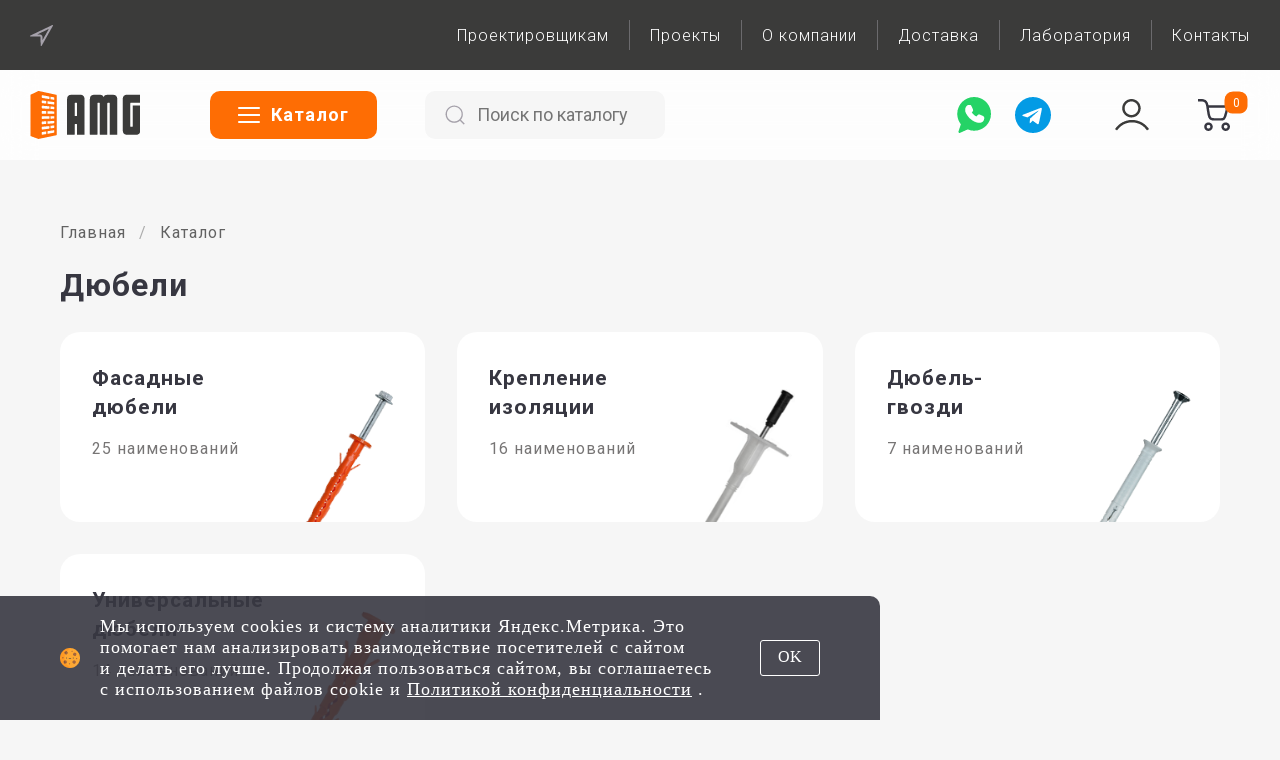

--- FILE ---
content_type: text/html; charset=utf-8
request_url: https://amgroup.ru/catalog/dyubeli/
body_size: 9056
content:
<!-- shop\templates\layouts\main_layout.html -->


<!DOCTYPE html>
<html lang="ru">

<head>
  <meta charset="UTF-8">
  <meta name="viewport" content="width=device-width, initial-scale=1.0">
  <style>
    @import url('https://fonts.googleapis.com/css?family=Roboto:100,300,400,500,700,900,900i&subset=cyrillic,cyrillic-ext');

    .js-loading {
      visibility: hidden;
    }
  </style>
  <link rel="stylesheet" href="/static/css/library/normalize.css">
  <link rel="stylesheet" type="text/css" href="/static/css/geolocation.css">
  <link rel="stylesheet" type="text/css" href="/static/css/library/suggestions.css">
  <link rel="canonical" href="https://amgroup.ru/catalog/dyubeli/" />
  <meta name="yandex-verification" content="f3e0328c1fa24c04" />
  

  

  <link rel="preconnect" href="https://fonts.gstatic.com">
  <link rel="preconnect" href="https://fonts.googleapis.com/css2?family=Roboto:wght@400;700&display=swap">
  
  <title>Дюбели купить с доставкой | АМ-Групп</title>
  
  
  <meta name="keywords" content="Дюбели, Москва, купить, крепеж, строительный">
  
  
  <meta name="description" content="Дюбели по выгодным ценам с доставкой по Москве и всей России. Инженерная поддержка. Проверенное качество продукции. Заходите!">
  
  <!-- Animations -->
  <link href="/static/css/library/aos.css" rel="stylesheet">
  <script src="/static/js/library/aos.js"></script>

  <script src="/static/js/vue.min.js"></script>

  <!-- favicon -->
  <link rel="shortcut icon" href="/static/favicon.ico" type="image/x-icon" />
  <link rel="apple-touch-icon" href="/static/img/favicons/apple-icon.png" />
  <link rel="apple-touch-icon" sizes="57x57" href="/static/img/favicons/apple-icon-57x57.png" />
  <link rel="apple-touch-icon" sizes="60x60" href="/static/img/favicons/apple-icon-60x60.png" />
  <link rel="apple-touch-icon" sizes="72x72" href="/static/img/favicons/apple-icon-72x72.png" />
  <link rel="apple-touch-icon" sizes="76x76" href="/static/img/favicons/apple-icon-76x76.png" />
  <link rel="apple-touch-icon" sizes="114x114" href="/static/img/favicons/apple-icon-114x114.png" />
  <link rel="apple-touch-icon" sizes="120x120" href="/static/img/favicons/apple-icon-120x120.png" />
  <link rel="apple-touch-icon" sizes="144x144" href="/static/img/favicons/apple-icon-144x144.png" />
  <link rel="apple-touch-icon" sizes="152x152" href="/static/img/favicons/apple-icon-152x152.png" />
  <link rel="apple-touch-icon" sizes="180x180" href="/static/img/favicons/apple-icon-180x180.png">
  <link rel="icon" type="image/png" sizes="32x32" href="/static/img/favicons/favicon-32x32.png">
  <link rel="icon" type="image/png" sizes="16x16" href="/static/img/favicons/favicon-16x16.png">
  <link rel="manifest" href="/static/img/favicons/site.webmanifest">
  <link rel="mask-icon" href="/static/img/favicons/safari-pinned-tab.svg" color="#ffffff">
  <meta name="msapplication-TileColor" content="#da532c">
  <meta name="theme-color" content="#ffffff">

  <link rel="stylesheet" type="text/css" href="/static/css/main_v17.css">

  <!-- Сообщение для пользователей Internet Explorer -->
  <script>
    if (navigator.userAgent.search(/MSIE/) > 0 || navigator.userAgent.search(/NET CLR /) > 0) {
      window.location.href = '/old_browser/'
    };
  </script>

</head>

<body>

  <header id="header">

    <div id="header__row-top" class="header__row-top">
      <div class="container container--header__row-top">
        <div class="header__location-menu">
          <div class="main-nav__location">
            <div class="main-nav__location-wrapper" onClick="citiesLightbox()">
              <img class="main-nav__location-icon" src="/static/img/icons/location-arrow.svg" alt="">
              <div class="main-nav__location-name" title="Оптовые поставки строительного крепежа"></div>
            </div>
            <div class="geo loaded">
              <div class="h4"><strong>Город указан верно?</strong></div>
              <div class="btn_box">
                <button class="btn btn-orange btn-city-yes" onClick="closeGeoApprove()">
                  <div class="btn-orange__text">
                    Да, все верно
                  </div>
                </button>
                <button class="btn btn-city-no" data-target="#city_change"
                  onClick="citiesLightbox(), closeGeoApprove()">Выбрать другой</button>
              </div>
            </div>
          </div>
          <ul class='header__menu'>
            <li class='header__menu-item'><a class='header__menu-link' href='/engineering/'>Проектировщикам</a></li>
            <div class="header__menu-devider"></div>
            <li class='header__menu-item'><a class='header__menu-link' href='/projects/'>Проекты</a></li>
            <div class="header__menu-devider"></div>
            <li class='header__menu-item'><a class='header__menu-link' href='/about/'>О компании</a></li>
            <div class="header__menu-devider"></div>
            <!-- <li class='header__menu-item'><a class='header__menu-link' href='/blog/'>Статьи</a></li> 
            <div class="header__menu-devider"></div> -->
            <li class='header__menu-item'><a class='header__menu-link' href='/delivery/'>Доставка</a></li>
            <div class="header__menu-devider"></div>
            <li class='header__menu-item'><a class='header__menu-link' href='/lab/'>Лаборатория</a></li>
            <div class="header__menu-devider"></div>
            <li class='header__menu-item'><a class='header__menu-link contacts__link-top' href='/contacts/'>Контакты</a>
            </li>
          </ul>
        </div>

        <div class='header__contacts-wrapper'>
          <a class='header__email-link' href='mailto:manager@amgroup.ru'>
            <img class='header__email-icon' src="/static/img/header-mail.svg" alt='E-mail'>
            <p class="header__email-address">manager@amgroup.ru</p>
          </a>
          <a class="header__phone-link" href="tel:+78001014073">
            <img src="/static/img/header-phone.svg" alt="Телефон" class="header__phone-icon">
            <p class='header__phone-number'>+7 (800) 101-40-73</p>
          </a>
        </div>
      </div>
    </div>

    <div id="header__row-bottom" class="header__row-bottom">
      <div id="container--header__row-bottom" class="container container--header__row-bottom">
        <div class="header__logo-catalog">
          <div class="header__logo-slogan-wrapper">
            <a class="header__logo-link" href='/'>
              <img src="/static/img/header-logo-main.svg" alt="АМ-Групп" class="header__logo-img">
            </a>
          </div>
          <div class="header__catalog-wrapper">
            <button type='button' class="header__catalog">
              <div id="header__catalog-icon" class="header__catalog-icon header__catalog-icon--desktop">
                <span></span>
                <span></span>
                <span></span>
                <span></span>
              </div>
              <div class="header__catalog-icon--mobile">
                <img src="/static/img/icons/hamburger-search.svg" class="header__catalog-icon--mobile-img">
              </div>
              <div class="header__catalog-text">
                Каталог
              </div>

            </button>

            <script type="text/javascript" src="/static/js/search/nSearch.js"></script>
            <link rel="stylesheet" type="text/css" href="/static/js/search/nSearch.css">
            

            <div id="appSearch">
              <search_server></search_server>
            </div>

            
            <script type="text/javascript" src="/static/js/search/runvue.js"></script>

            <div class="search-wrap--desktop"></div>
          </div>
        </div>

        <div class="messengers__wrapper messengers__wrapper--header">
          <a href="https://api.whatsapp.com/send?phone=79251487480" class="messengers__link messengers__link--whatsapp"
            target="_blank" title="Написать в WhatsApp" onclick="ym(88572137,'reachGoal','WHATSAPP'); return true;">
            <img src="/static/img/icons/messengers/whatsapp.svg" alt="" class="messengers__icon">
          </a>
          <a href="https://telegram.me/amgroup_sales" class="messengers__link messengers__link--telegram"
            target="_blank" title="Написать в Telegram" onclick="ym(88572137,'reachGoal','TELEGRAM'); return true;">
            <img src="/static/img/icons/messengers/telegram.svg" alt="" class="messengers__icon">
          </a>
        </div>

        <div class="header__login-cart-wrapper">
          <div class="header__user-wrapper">
            
            <div class="header__authorization" onclick="onLoginGo()" title="Личный кабинет">
              <img src="/static/img/icons/user-icon.svg" alt="" class="header__user-icon">
            </div>
            <script type="text/javascript" src="/static/js/logingo.js"></script>
            
          </div>

          <div class="header__cart-wrapper">
            <a class="header__cart-link" href='/shopping_cart/' title="Отправить запрос на строительный крепеж | АМ-Групп">
              <img src="/static/img/header-cart.svg" alt="" class="header__cart-icon">
              <div class="header__order">
                
                <div class="header__order-quantity">0</div>
                
              </div>
            </a>
          </div>
        </div>
        <a class="header__phone-link--mobile" href="tel:+78001014073">
          <img src="/static/img/header-phone.svg" alt="Телефон" class="header__phone-icon">
        </a>
      </div>
    </div>

    <!-- Catalog menu -->
    <div class="catalog-menu">
      <div class="catalog-menu__section-wrapper">
        <div class="container">
          <div class="search-wrap--mobile"></div>
          <div class="catalog-menu__wrapper">

            <div class="catalog-menu-wrapper">

              <div class="catalog-menu-block">
                <div class="catalog-menu-block__header">
                  <a href="/catalog/dyubeli/" class="catalog-menu__heading">Дюбели</a>
                </div>
                <a href="/catalog/fasadniye_dubeli/" class="catalog-menu-item"><span>Фасадные дюбели</span></a>
                <a href="/catalog/kreplenie_izolyatsii/" class="catalog-menu-item"><span>Крепление изоляции</span></a>
                <a href="/catalog/dubel_gvozdi/" class="catalog-menu-item"><span>Дюбель-гвозди</span></a>
                <a href="/catalog/universalniye_dubeli/" class="catalog-menu-item"><span>Универсальные дюбели</span></a>
              </div>

              <div class="catalog-menu-block">
                <div class="catalog-menu-block__header">
                  <a href="/catalog/ankeryi/" class="catalog-menu__heading">Анкеры</a>
                </div>
                <a href="/catalog/ankery_khimicheskie/" class="catalog-menu-item"><span>Химические анкеры</span></a>
                <a href="/catalog/mehanicheskie_ankeryi/" class="catalog-menu-item"><span>Механические анкеры</span></a>
                <a href="/catalog/krepleniye_stroitelnyh_lesov/" class="catalog-menu-item"><span>Крепление строительных
                    лесов</span></a>
              </div>

              <div class="catalog-menu-block">
                <div class="catalog-menu-block__header">
                  <a href="/catalog/zaklepki_i_instrument/" class="catalog-menu__heading">Заклепки и инструмент</a>
                </div>
                <a href="/catalog/zaklepki_vytyazhnye/" class="catalog-menu-item"><span>Заклепки вытяжные</span></a>
                <a href="/catalog/zaklepki_s_vnutrenney_rezboy/" class="catalog-menu-item"><span>Заклепки с внутренней
                    резьбой</span></a>
                <a href="/catalog/zaklepki_s_vintom/" class="catalog-menu-item"><span>Заклепки с винтом</span></a>
                <a href="/catalog/instrument_ustanovochnyij/" class="catalog-menu-item"><span>Инструмент
                    установочный</span></a>
              </div>

              <div class="catalog-menu-block">
                <div class="catalog-menu-block__header">
                  <a href="/catalog/vintyi/" class="catalog-menu__heading">Винты</a>
                </div>
                <a href="/catalog/samosverlyashchie_vinti/" class="catalog-menu-item"><span>Самосверлящие
                    винты</span></a>
                <a href="/catalog/samonarezayushiye_vinti/" class="catalog-menu-item"><span>Самонарезающие
                    винты</span></a>
                <a href="/catalog/vinty_dlya_sendvich_paneley/" class="catalog-menu-item"><span>Винты для
                    сэндвич-панелей</span></a>
                <a href="/catalog/komplektuyuschie_dlya_vintov/" class="catalog-menu-item"><span>Комплектующие для
                    винтов</span></a>
              </div>

              <div class="catalog-menu-block">
                <div class="catalog-menu-block__header">
                  <a href="/catalog/metizyi/" class="catalog-menu__heading">Метизы</a>
                </div>
                <a href="/catalog/shurupy/" class="catalog-menu-item"><span>Шурупы</span></a>
                <a href="/catalog/samorezy/" class="catalog-menu-item"><span>Саморезы</span></a>
                <a href="/catalog/bolti/" class="catalog-menu-item"><span>Болты</span></a>
                <a href="/catalog/gayki/" class="catalog-menu-item"><span>Гайки</span></a>
                <a href="/catalog/shayby/" class="catalog-menu-item"><span>Шайбы</span></a>
                <a href="/catalog/shpilki_rezbovye/" class="catalog-menu-item"><span>Шпильки</span></a>
              </div>

              <div class="catalog-menu-block">
                <div class="catalog-menu-block__header">
                  <a href="/catalog/rashodnyie_materialyi/" class="catalog-menu__heading">Расходные материалы</a>
                </div>
                <a href="/catalog/bury/" class="catalog-menu-item"><span>Буры</span></a>
                <a href="/catalog/dolota/" class="catalog-menu-item"><span>Долота</span></a>
                <a href="/catalog/sverla/" class="catalog-menu-item"><span>Сверла</span></a>
                <a href="/catalog/bity/" class="catalog-menu-item"><span>Биты</span></a>
                <a href="/catalog/magnitniye_derzhateli/" class="catalog-menu-item"><span>Магнитные держатели</span></a>
                <a href="/catalog/nasadki/" class="catalog-menu-item"><span>Насадки</span></a>
              </div>

            </div>

            <div class="catalog-menu__pdf">
              <a href="/static/documents/am_group-catalog.pdf" target="_blank" class="catalog-menu__pdf-img-wrapper">
                <picture class="catalog-menu__pdf-img">
                  <source srcset="/static/img/am_group_catalog.webp" type="image/webp">
                  <source srcset="/static/img/am_group_catalog.jpg" type="image/jpeg">
                  <img src="/static/img/am_group_catalog.jpg" alt=""
                    class="catalog-menu__pdf-img-inner">
                </picture>
              </a>
              <a href="/static/documents/am_group-catalog.pdf" target="_blank" class="catalog-menu__pdf-heading">Каталог
                продукции «АМ-Групп»</a>
              <a href="/static/documents/am_group-catalog.pdf" target="_blank" class="catalog-menu__pdf-text">PDF, 17
                мб</a>
              <a href="/static/documents/am_group-catalog.pdf" target="_blank" class="catalog-menu__pdf-cta">Скачать</a>
            </div>

          </div>
        </div>
      </div>
    </div>
    <div class="catalog-menu__backdrop"></div>

    <!-- Mobile bottom menu -->
    <div class="mobile-bottom-menu">

      <a href="/" class="mobile-bottom-menu__item">
        <div class="mobile-bottom-menu__item-img-wrapper">
          <img src="/static/img/icons/home.svg" alt="" class="mobile-bottom-menu__item-img">
        </div>
        <div class="mobile-bottom-menu__item-text">Главная</div>
      </a>

      <a href="/catalog/" class="mobile-bottom-menu__item">
        <div class="mobile-bottom-menu__item-img-wrapper">
          <img src="/static/img/icons/products.svg" alt="" class="mobile-bottom-menu__item-img">
        </div>
        <div class="mobile-bottom-menu__item-text">Каталог</div>
      </a>

      <a href="/shopping_cart/" class="mobile-bottom-menu__item">
        <div class="mobile-bottom-menu__item-img-wrapper mobile-bottom-menu__item-img-wrapper--cart">

        </div>
        <div class="mobile-bottom-menu__item-text">Запрос</div>
      </a>

      <a href="/engineering/" class="mobile-bottom-menu__item mobile-bottom-menu__item--engineering">
        <div class="mobile-bottom-menu__item-img-wrapper">
          <img src="/static/img/icons/engineering.svg" alt="" class="mobile-bottom-menu__item-img">
        </div>
        <div class="mobile-bottom-menu__item-text">Инженерам</div>
      </a>

      <a href="#" class="mobile-bottom-menu__item header__hamburger-wrapper">
        <div class="mobile-bottom-menu__item-img-wrapper">
          <img src="/static/img/icons/three-dots.svg" alt="" class="mobile-bottom-menu__item-img">
        </div>
        <div class="mobile-bottom-menu__item-text">Меню</div>
      </a>

    </div>

    <!-- Geolocation -->
    <div class="geolocation">
      <div class="geolocation__wrapper">
        <div class="geolocation__close-button" title="Закрыть" onclick="citiesLightbox()"><img
            src="/static/img/icons/close.svg" alt=""></div>
        <div class="geolocation__search">
          <input type="text" placeholder="Ваш город" id="city-search" name="city"
            class="st-form__input st-form__input--city-search" maxlength="254" autocomplete="off">
        </div>
        <div class="geolocation__big-cities">
          <button class="geolocation__big-city" data-region="Московская обл"
            onclick="selectBigCity(this)">Москва</button>
          <button class="geolocation__big-city" data-region="Ленинградская обл"
            onclick="selectBigCity(this)">Санкт-Петербург</button>
          <button class="geolocation__big-city" data-region="Свердловская обл"
            onclick="selectBigCity(this)">Екатеринбург</button>
          <button class="geolocation__big-city" data-region="Респ Татарстан"
            onclick="selectBigCity(this)">Казань</button>
          <button class="geolocation__big-city" data-region="Воронежская обл"
            onclick="selectBigCity(this)">Воронеж</button>
          <button class="geolocation__big-city" data-region="Ростовская обл"
            onclick="selectBigCity(this)">Ростов-на-Дону</button>
          <button class="geolocation__big-city" data-region="Пермский край" onclick="selectBigCity(this)">Пермь</button>
          <button class="geolocation__big-city" data-region="Самарская обл"
            onclick="selectBigCity(this)">Самара</button>
          <button class="geolocation__big-city" data-region="Красноярская обл"
            onclick="selectBigCity(this)">Красноярск</button>
          <button class="geolocation__big-city" data-region="Новосибирская обл"
            onclick="selectBigCity(this)">Новосибирск</button>
          <button class="geolocation__big-city" data-region="Иркутская обл"
            onclick="selectBigCity(this)">Иркутск</button>
          <button class="geolocation__big-city" data-region="Хабаровский край"
            onclick="selectBigCity(this)">Хабаровск</button>
          <button class="geolocation__big-city" data-region="Респ Крым"
            onclick="selectBigCity(this)">Севастополь</button>
          <button class="geolocation__big-city" data-region="Тюменская обл"
            onclick="selectBigCity(this)">Тюмень</button>
        </div>
      </div>
    </div>
    <div class="geolocation__backdrop" onClick="citiesLightbox()"></div>

    <div class="sidebar">
      <div href="javascript:void(0)" class="header__menu-close-button"><img src="/static/img/icons/close.svg"
          alt=""></div>
      <div class="sidebar-wrapper">
        <div class="sidebar-content">
          <ul class='menu-site-nav-list'>
            <!-- <li class='menu-site-nav-item'><a class='menu-site-nav-link' href='#'>Акции</a></li> -->
            <li class='menu-site-nav-item'><a class='menu-site-nav-link' href='/'>Главная</a></li>
            <li class='menu-site-nav-item'><a class='menu-site-nav-link' href='/catalog/'>Каталог</a></li>
            <li class='menu-site-nav-item'><a class='menu-site-nav-link' href='/engineering/'>Проектировщикам</a></li>
            <li class='menu-site-nav-item'><a class='menu-site-nav-link' href='/projects/'>Проекты</a></li>
            <li class='menu-site-nav-item'><a class='menu-site-nav-link' href='/about/'>О компании</a></li>
            <!-- <li class='menu-site-nav-item'><a class='menu-site-nav-link' href='/blog/'>Статьи</a></li> -->
            <li class='menu-site-nav-item'><a class='menu-site-nav-link' href='/delivery/'>Доставка</a></li>
            <li class='menu-site-nav-item'><a class='menu-site-nav-link' href='/lab/'>Лаборатория</a></li>
            <li class='menu-site-nav-item'><a class='menu-site-nav-link' href='/contacts/'>Контакты</a></li>
          </ul>

          <script src="/static/js/fetch_api.js"></script>
          
          <div class="mobile-menu__authorization" onclick="onLoginGo()">Войти</div>
          <script src="/static/js/shopping_cart/shopping_cart_guest_api.3.js"></script>
          <script type="text/javascript" src="/static/js/logingo.js"></script>
          

        </div>

      </div>
    </div>

  </header>


  <!-- CONTENT -->

  



<div class="categories-wrapper">
  <div class="container">

    <div class="page-top-elements">
      <ul class="breadcrumb">
        <li><a href="/">Главная</a></li>
        <li><a href="/catalog/">Каталог</a></li>
        
        
      </ul>
      <div class="page-top-elements__items-wrapper">
        
        <h1 class="page-heading">Дюбели</h1>
        
      </div>
    </div>

    <div class="categories__wrapper">
      
      <a href="/catalog/fasadniye_dubeli/" class="hero-categories__category">
        <div class="hero-categories__category-info-wrapper">
          <div class="hero-categories__category-marker"></div>
          <div class="hero-categories__category-heading" lang="ru">
            Фасадные дюбели
          </div>
          <div class="hero-categories__category-amount">
            25 наименований
          </div>
        </div>
        <div class="hero-categories__category-img-wrapper">
          <img src="/static/img/categories/fasadniye_dubeli.png" alt="" class="hero-categories__category-img">
        </div>
      </a>
      
      <a href="/catalog/kreplenie_izolyatsii/" class="hero-categories__category">
        <div class="hero-categories__category-info-wrapper">
          <div class="hero-categories__category-marker"></div>
          <div class="hero-categories__category-heading" lang="ru">
            Крепление изоляции
          </div>
          <div class="hero-categories__category-amount">
            16 наименований
          </div>
        </div>
        <div class="hero-categories__category-img-wrapper">
          <img src="/static/img/categories/kreplenie_izolyatsii.png" alt="" class="hero-categories__category-img">
        </div>
      </a>
      
      <a href="/catalog/dubel_gvozdi/" class="hero-categories__category">
        <div class="hero-categories__category-info-wrapper">
          <div class="hero-categories__category-marker"></div>
          <div class="hero-categories__category-heading" lang="ru">
            Дюбель-гвозди
          </div>
          <div class="hero-categories__category-amount">
            7 наименований
          </div>
        </div>
        <div class="hero-categories__category-img-wrapper">
          <img src="/static/img/categories/dubel_gvozdi.png" alt="" class="hero-categories__category-img">
        </div>
      </a>
      
      <a href="/catalog/universalniye_dubeli/" class="hero-categories__category">
        <div class="hero-categories__category-info-wrapper">
          <div class="hero-categories__category-marker"></div>
          <div class="hero-categories__category-heading" lang="ru">
            Универсальные дюбели
          </div>
          <div class="hero-categories__category-amount">
            14 наименований
          </div>
        </div>
        <div class="hero-categories__category-img-wrapper">
          <img src="/static/img/categories/universalniye_dubeli.png" alt="" class="hero-categories__category-img">
        </div>
      </a>
      

    </div>

  </div>
</div>





<script type="application/ld+json">
{
  "@context": "https://schema.org",
  "@type": "ItemList",
  "itemListElement": [
    
    {
      "@type": "ListItem",
      "position": 1,
      "url": "https://amgroup.ru/catalog/fasadniye_dubeli/",
      "name": "Фасадные дюбели"
    },
    
    {
      "@type": "ListItem",
      "position": 2,
      "url": "https://amgroup.ru/catalog/kreplenie_izolyatsii/",
      "name": "Крепление изоляции"
    },
    
    {
      "@type": "ListItem",
      "position": 3,
      "url": "https://amgroup.ru/catalog/dubel_gvozdi/",
      "name": "Дюбель-гвозди"
    },
    
    {
      "@type": "ListItem",
      "position": 4,
      "url": "https://amgroup.ru/catalog/universalniye_dubeli/",
      "name": "Универсальные дюбели"
    }
    
  ]
} 
</script>





  <footer id="footer">
    <div class="container footer-container">
      <div class="footer-top">
        <div class="footer__company-info-wrapper">
          <div class="header__logo-slogan-wrapper">
            <a class="header__logo-link" href='/'>
              <img src="/static/img/amg-logo--white.svg" alt="АМ-Групп" class="footer__logo-img">
            </a>
          </div>
          <div class="footer__company-info">
            <span>ООО "АМ-ГРУПП"</span>
            <span>ИНН: 7718742989</span>
            <span>ОГРН: 1167746263343</span>
          </div>
        </div>

        <div class="footer-top-wrapper">

          <div class="footer-top-block">
            <a href="/catalog/" class="footer-top-item footer-top-item--heading">Каталог</a>
            <a href="/catalog/dyubeli/" class="footer-top-item">Дюбели</a>
            <a href="/catalog/ankeryi/" class="footer-top-item">Анкеры</a>
            <a href="/catalog/zaklepki_i_instrument/" class="footer-top-item">Заклепки и инструмент</a>
            <a href="/catalog/vintyi/" class="footer-top-item">Винты</a>
            <a href="/catalog/metizyi/" class="footer-top-item">Метизы</a>
            <a href="/catalog/rashodnyie_materialyi/" class="footer-top-item">Расходные материалы</a>
          </div>

          <div class="footer-top-block">
            <a href="/engineering/" class="footer-top-item footer-top-item--heading">Проектировщикам</a>
            <a href="/engineering/collections/" class="footer-top-item">Каталоги, сборники, альбомы применений</a>
            <a href="/engineering/programs/" class="footer-top-item">Расчетные программы</a>
            <a href="/engineering/drawings/" class="footer-top-item">Чертежи продукции</a>
            <a href="/engineering/sto/" class="footer-top-item">Стандарты организации</a>
            <a href="/engineering/certificates/" class="footer-top-item">Сертификация</a>
            <a href="/engineering/regulations/" class="footer-top-item">Регламенты работ анкеров МКТ</a>
          </div>

          <div class="footer-top-block">
            <a href="/about/" class="footer-top-item footer-top-item--heading">О компании</a>
            <a href="/about/" class="footer-top-item">Почему мы?</a>
            <a href="/projects/" class="footer-top-item">Проекты</a>
            <!-- <a href="/blog/" class="footer-top-item">Статьи</a> -->
            <a href="/delivery/" class="footer-top-item">Доставка</a>
            <a href="/payment/" class="footer-top-item">Оплата</a>
            <a href="/lab/" class="footer-top-item">Лаборатория</a>
            <a href="/brands/" class="footer-top-item">Производители</a>
            <a href="/vacancies/" class="footer-top-item">Вакансии</a>
            <a href="/legal/" class="footer-top-item">Правовая информация</a>
          </div>

          <div class="footer-top-block footer-top-block--contacts">
            <div class='footer__contacts-wrapper'>
              <a href="/contacts/" class="footer-top-item footer-top-item--heading contacts__link-bottom">Контакты</a>
              <a class="footer__phone-link" href="tel:+78001014073">
                <img src="/static/img/header-phone.svg" alt="Телефон" class="header__phone-icon">
                <p class='footer__phone-number'>+7 (800) 101-40-73</p>
              </a>
              <a class='footer__email-link' href='mailto:manager@amgroup.ru'>
                <img class='header__email-icon' src="/static/img/header-mail.svg" alt='E-mail'>
                <p class="footer__email-address">manager@amgroup.ru</p>
              </a>
            </div>
            <!-- <a class='footer__email-link footer__email-link--insta' href='https://www.instagram.com/amgroup_russia/' target="_blank">
              <img class='header__email-icon' src="/static/img/icons/instagram.svg" alt='E-mail'>
              <p class="footer__email-address header__email-address--insta">Instagram</p>
            </a> -->
          </div>

        </div>
      </div>
      <div class="footer-bottom">
        <p class="fotter-bottom-item copyright">© ООО “АМ-Групп” —
          <script>
            now = new Date
            theYear = now.getYear()
            if (theYear < 1900)
              theYear = theYear + 1900
            document.write(theYear)

          </script>
        </p>
        <a href="/policy/" class="fotter-bottom-item confidentiality">Политика конфиденциальности</a>
      </div>
    </div>
  </footer>
  <button id="up-button" class="up-button" type="button" title="Наверх">
    <img class='up-button__icon' src="/static/img/icons/arrow-up.svg" alt='up-button'> Наверх
  </button>
  <div id="notification-label" class="notification-label">
    <div id="notification-label__label-text" class="notification-label__label-text">Товар добавлен в <a
        href="/shopping_cart/" class="notification-label__label-link">Корзину</a>
    </div>
    <a href="/shopping_cart/" class="catalog__product-order-button">Перейти в корзину</a>
  </div>

  <div class="cookie-notification">
    <div class="cookie-notification_text">
      <img src="/static/img/cookie-pic.png" alt="">
      <p>Мы используем cookies и систему аналитики Яндекс.Метрика. Это помогает нам анализировать взаимодействие
        посетителей с сайтом и делать его лучше.
        Продолжая пользоваться сайтом, вы соглашаетесь с использованием файлов cookie и <a href="/policy/"
          style="text-decoration: underline">Политикой конфиденциальности</a> .</p>
    </div>
    <button id='cookie-button' class="cookie-notification_button">OK</button>
  </div>

  <script type="text/javascript">
    var digiScript = document.createElement('script');
    digiScript.src = '//cdn.diginetica.net/7522/client.js';
    digiScript.defer = true;
    digiScript.async = true;
    document.head.appendChild(digiScript);
  </script>

  <script>
    var cart_total_amount = document.getElementsByClassName("header__order-quantity")[0];
  </script>
  
  <script>
    if (localStorage.getItem('totalAmount')) {
      cart_total_amount.innerHTML = localStorage.getItem('totalAmount')
    }

  </script>
  
  <script src="/static/js/library/jquery.js"></script>
  <script src="/static/js/library/suggestions.js"></script>
  <script type="text/javascript" src="/static/js/cookies.js"></script>
  <script type="text/javascript" src="/static/js/dadata.js"></script>
  <script type="text/javascript" src="/static/js/geolocation.js"></script>
  <script type="text/javascript" src="/static/js/main.js"></script>
  <script type="text/javascript" src="/static/js/contacts_offices_link.js"></script>
  <script src="/static/js/shopping_cart/global_digi_layer.js"></script>

  <script>
    window.onload = async function () {

      // Jivosite
      var jivosite = document.createElement("script");
      jivosite.src = "//code-ya.jivosite.com/widget/DUlAv4HAVH";
      document.body.appendChild(jivosite);

      // Internet Explorer message
      var ieMessage = document.createElement("script");
      ieMessage.textContent = `
        if (navigator.userAgent.search(/MSIE/) > 0 || navigator.userAgent.search(/NET CLR /) > 0) {
          window.location.href = '/old_browser/'
        };
      `;
      document.body.appendChild(ieMessage);

      // Yandex.Metrika counter
      var yandex = document.createElement("script");
      yandex.textContent = `
        (function (m, e, t, r, i, k, a) {
          m[i] = m[i] || function () {
            (m[i].a = m[i].a || []).push(arguments)
          };
          m[i].l = 1 * new Date();
          k = e.createElement(t), a = e.getElementsByTagName(t)[0], k.async = 1, k.src = r, a.parentNode.insertBefore(k,
            a)
        })
        (window, document, "script", "https://mc.yandex.ru/metrika/tag.js", "ym");

        ym(88572137, "init", {
          clickmap: true,
          trackLinks: true,
          accurateTrackBounce: true,
          webvisor: true
        });
      `;
      document.body.appendChild(yandex);

      // Click.ru protection
      var clickru = document.createElement("script");
      clickru.src = "https://af.click.ru/af.js?id=11597";
      document.body.appendChild(clickru);
    }
  </script>

  <!-- Универсальный скрипт для обработки висячих предлогов по всему сайту -->
  <script>
    document.addEventListener('DOMContentLoaded', function () {
      // Список предлогов и союзов
      const prepositions = [
        'в', 'во', 'на', 'при', 'у', 'к', 'ко', 'от', 'из', 'со', 'с', 'за', 'над', 'под',
        'перед', 'пред', 'о', 'об', 'обо', 'по', 'про', 'без', 'до', 'для', 'через', 'и',
        'а', 'но', 'да', 'и/или', 'не', 'ни', 'же', 'ли', 'бы', 'то', 'либо', 'или'
      ];

      // Элементы, которые следует исключить из обработки
      const excludeSelectors = [
        'script', 'style', 'code', 'pre', 'textarea', 'input', 'button',
        '[contenteditable="false"]', '.no-preposition-fix'
      ];

      function shouldSkipElement(element) {
        // Проверяем, является ли элемент или его родитель исключённым
        return excludeSelectors.some(selector => {
          return element.closest(selector) !== null;
        });
      }

      function fixPrepositions(element) {
        // Пропускаем исключённые элементы
        if (shouldSkipElement(element)) {
          return;
        }

        // Получаем все текстовые узлы элемента
        const walker = document.createTreeWalker(
          element,
          NodeFilter.SHOW_TEXT,
          {
            acceptNode: function (node) {
              // Пропускаем узлы внутри исключённых элементов
              return shouldSkipElement(node.parentElement)
                ? NodeFilter.FILTER_REJECT
                : NodeFilter.FILTER_ACCEPT;
            }
          },
          false
        );

        const textNodes = [];
        let node;
        while (node = walker.nextNode()) {
          // Пропускаем узлы, содержащие только пробелы
          if (node.textContent.trim().length > 0) {
            textNodes.push(node);
          }
        }

        // Обрабатываем каждый текстовый узел
        textNodes.forEach(textNode => {
          const text = textNode.textContent;

          // Создаём регулярное выражение для поиска предлогов
          const regex = new RegExp(`(\\s|^)(${prepositions.join('|')})\\s+`, 'gi');

          // Заменяем пробелы после предлогов на неразрывные
          const newText = text.replace(regex, (match, before, preposition) => {
            return `${before}${preposition}\u00A0`;
          });

          // Обновляем содержимое только если есть изменения
          if (newText !== text) {
            textNode.textContent = newText;
          }
        });
      }

      // Функция для обработки всего документа
      function processEntireDocument() {
        // Применяем к body (весь видимый контент)
        fixPrepositions(document.body);
      }

      // Функция для обработки новых элементов (для динамического контента)
      function processNewContent(mutations) {
        mutations.forEach(mutation => {
          mutation.addedNodes.forEach(node => {
            // Обрабатываем только элементы (не текстовые узлы)
            if (node.nodeType === Node.ELEMENT_NODE) {
              fixPrepositions(node);
            }
          });
        });
      }

      // Обрабатываем весь документ при загрузке
      processEntireDocument();

      // Наблюдаем за изменениями в DOM для динамически добавляемого контента
      const observer = new MutationObserver(processNewContent);
      observer.observe(document.body, {
        childList: true,
        subtree: true
      });

      // Дополнительная обработка после полной загрузки страницы
      window.addEventListener('load', function () {
        // Небольшая задержка для обработки контента, загружаемого асинхронно
        setTimeout(processEntireDocument, 100);
      });

      // Экспорт функций для ручного вызова при необходимости
      window.TypographyFixer = {
        processDocument: processEntireDocument,
        processElement: fixPrepositions,
        addExclusion: function (selector) {
          excludeSelectors.push(selector);
        }
      };
    });
  </script>

  <script type="application/ld+json">
    {
      "@context": "https://schema.org",
      "@type": "Organization",
      "name": "ООО «АМ-Групп»",
      "url": "https://amgroup.ru",
      "logo": "https://amgroup.ru/static/img/header-logo-main.svg",
      "contactPoint": [{
        "@type": "ContactPoint",
        "telephone": "+7 (800) 101-40-73",
        "contactType": "customer service",
        "areaServed": "RU"
      }],
      "sameAs": [
        "https://t.me/amgroup_sales",
        "https://api.whatsapp.com/send?phone=79251487480"
      ]
    }
  </script>


</html>


--- FILE ---
content_type: text/css
request_url: https://amgroup.ru/static/css/geolocation.css
body_size: 1240
content:
.geolocation__backdrop {
  display: none;
  position: fixed;
  top: 0;
  left: 0;
  width: 100vw;
  height: 100vh;
  background-color: #000;
  opacity: 0.5;
  z-index: 10000;
  cursor: pointer;
}

.geolocation__backdrop--shown {
  display: block;
}

.geolocation {
  display: none;
  justify-content: center;
  align-items: center;
  position: fixed;
  top: 0;
  left: 0;
  height: 100%;
  width: 100%;
  z-index: 20000;
  pointer-events: none;
}

.geolocation--shown {
  display: flex;
}

.geolocation__wrapper {
  display: flex;
  flex-direction: column;
  position: absolute;
  width: 100%;
  max-width: 680px;
  height: auto;
  background-color: #fff;
  padding: 68px 60px 60px 60px;
  border-radius: 20px;
  pointer-events: auto;
}

@media screen and (max-width: 940px) {
  .geolocation__wrapper {
    max-width: 90vw;
    padding: 60px 40px 40px 40px;
  }
}

@media screen and (max-width: 420px) {
  .geolocation__wrapper {
    top: 0;
    max-width: 100vw;
    padding: 60px 20px 40px 20px;
    border-radius: 0px;
    -webkit-border-radius: 0px;
    -moz-border-radius: 0px;
    -ms-border-radius: 0px;
    -o-border-radius: 0px;
    overflow: auto;
}
}

.geolocation__search {
  position: relative;
}

.geolocation__search--account .suggestions-suggestions {
  top: 0;
}


.geolocation__search::before{
  content: url('/static/img/header-search.svg');
  /* background:url('/static/img/header-search.svg'); */
  position: absolute;
  top: 18px;
  left: 18px;
  display: block;
  width: 18px;
  height: 18px;
  z-index: 10;
}

.geolocation__search--account::before {
  top: 8px;
  left: 12px;
  width: 14px;
  height: 14px;
}

.geolocation__search--account .suggestions-suggestions {
  top: 0;
}

.st-form__input--city-search {
  position: relative;
  padding-left: 48px;
}

.geolocation__big-cities {
  width: 100%;
  height: 100%;
  display: grid;
  grid-template-columns: repeat(auto-fill, minmax(30%, 1fr));
  grid-row-gap: 20px;
  grid-column-gap: 20px;
  margin-top: 20px;
}

.geolocation__big-city {
  font-size: 16px;
  font-weight: 600;
  line-height: 20px;
  color: #272727;
  cursor: pointer;
  text-align: left;
}

.geolocation__big-city:hover {
  color: var(--accent-color);
}

.geolocation__close-button {
  position: absolute;
  top: 20px;
  right: 20px;
  cursor: pointer;
}

/* Geo approve popup */

.geo {
  display: none;
  position: absolute;
  background: #ffffff;
  white-space: nowrap;
  text-align: left;
  color: #292d3a;
  top: 45px;
  border-radius: 20px;
  width: auto;
  background: #ffffff;
  border: none;
  padding: 24px 24px 18px 24px;
  z-index: 30000 !important;
  min-width: 190px;
  -ms-flex-direction: column;
  flex-direction: column;
  -ms-flex-wrap: nowrap;
  flex-wrap: nowrap;
  height: auto;
  box-shadow: rgb(0 0 0 / 10%) 2px 2px 12px;
}

.geo .h4 {
  font-size: 16px;
  font-size: 16px;
  line-height: 22px;
  text-align: center;
  margin-right: 0;
  margin-bottom: 18px;
}

.geo .h4 strong {
  display: block;
}

.geo .btn_box {
  display: -moz-flex;
  display: -ms-flex;
  display: -o-flex;
  display: -ms-flexbox;
  display: flex;
  -ms-flex-pack: justify;
  justify-content: space-between;
  -ms-flex-direction: column;
  flex-direction: column;
}

.geo:after {
  content: '';
  width: 0;
  height: 0;
  border-left: 8px solid transparent;
  border-right: 8px solid transparent;
  border-bottom: 8px solid #ffffff;
  top: -8px;
  margin-left: 0;
  position: absolute;
  z-index: 1;
}

.geo .btn_box .btn:first-child {
  margin-bottom: 16px;
}

.geo.loaded .btn-orange {
  position: relative;
  /* background: var(--accent-color); */
  /* animation: gradient 15s ease infinite; */
  /* transition: color .15s ease-in-out,background-color .15s ease-in-out,border-color .15s ease-in-out,box-shadow .15s ease-in-out; */
  border-radius: 10px;
  overflow: hidden;
}

.geo.loaded .btn-orange:after {
  content: "";
  position: absolute;
  top: 0;
  left: 0;
  width: 100%;
  height: 100%;
  background: #ff9448;
  -webkit-animation: animation 8s ease-in-out;
  color: transparent;
  z-index: 1;
}

.btn-orange__text {
  position: absolute;
  left: 0; 
  right: 0;
  top: 12px;
  margin-left: auto; 
  margin-right: auto; 
  color: #ffffff;
  z-index: 2;
}

@-webkit-keyframes animation {
  from {
    left: 0;
  }
  to {
    left: 100%;
  }
}

.geo .btn_box .btn {
  width: auto;
  padding-left: 16px;
  padding-right: 16px;
  height: 40px;
  margin: 0;
  color: #3b3b3b;
  float: none;
  font-weight: 400;
  line-height: 16px;
  font-size: 12px;
}

.geo .btn-orange {
  background: var(--accent-color);
  background-position: 0 0;
}

.geo .btn_box .btn {
  width: auto;
  padding-left: 16px;
  padding-right: 16px;
  height: 40px;
  margin: 0;
  color: #ffffff;
  float: none;
  font-weight: 400;
  line-height: 16px;
  font-size: 16px;
}

.geo .btn_box .btn-city-no {
  background: 0 0;
  color: #3b3b3b;
}

.geo .btn_box .btn-city-no:hover {
  color: var(--accent-color);
}


--- FILE ---
content_type: text/css
request_url: https://amgroup.ru/static/css/main_v17.css
body_size: 37680
content:
:root {
  --main-bg-color: #fcfaff;
  --secondary-color: #fff;
  --backdrop-color: #fff;
  --info-blocks-color: #3f4550;
  --additional-bg-color: #282c34;
  --popup-color: #fff;
  --accent-color: #FE6D04;
  --accent-light-color: #fb7617;
  --accent-dark-color: #f76700;
  --additional-accent-color: #FE6D04;
  --border-color: #eeeef4;
  --text-color: #000;
  --icon-color: #c0c4c9;
  --alert-color: #fc4130;
  --status-color1: #057DF5;
  --status-color2: #5b36ac;
  --status-color3: #d802d8;
  --status-color4: #fb9c02;
  --status-color5: #36db78;
  --status-color6: #ff1500;
  --white: #ffffff;
  --light: #f0eff3;
  --black: #000000;
  --dark-blue: #1f2029;
  --dark-light: #282c34;
  --red: #da2c4d;
  --yellow: #efaa20;
  --grey: #ecedf3;
}

*,
*::before,
*::after {
  box-sizing: border-box;
}

*,
*:focus,
*:hover {
  outline: none;
}

@font-face {
  /* Гарнитура шрифта */
  font-family: Bebas Neue;

  /* Путь к файлу со шрифтом */
  src: url(../fonts/bebas-neue/BebasNeueBold.ttf);
}

::selection {
  background: var(--accent-color); /* Safari */
  }

::-moz-selection {
  background: var(--accent-color); /* Firefox */
}

html {
  max-width: 100vw;
  /* scroll-behavior: smooth; */
  overflow-x: hidden;
}

body {
  font-family: 'Roboto', -apple-system, system-ui, BlinkMacSystemFont, “Segoe UI”, Roboto, “Helvetica Neue”, Arial, sans-serif;
  /* для отображения знака рубля в Safari */
  color: #373741;
  font-size: 18px;
  line-height: 1.22;
  letter-spacing: 1px;
  max-width: 100vw;
  position: relative;
  overflow-x: hidden;
  background-color: #F6F6F6;
  padding-top: 160px;
}

@media screen and (max-width:1279px) {
  body {
    font-size: 16px;
  }
}

@media screen and (max-width:780px) {
  body {
    padding-top: 62px;
  }
}

/* @media screen and (max-width:500px) {
  html {
    overflow-x: hidden;
  }
  body {
    overflow-x: hidden;
  }
} */

main {
  margin-bottom: 80px;
}

@media screen and (max-width:1400px) {
  main {
    margin-bottom: 60px;
  }
}

section {
  margin-top: 60px;
}

@media screen and (max-width:420px) {
  section {
    margin-top: 40px;
  }
}

ul {
  list-style-image: url("/static/img/icons/list-style-image.svg");
}

.container {
  width: calc(100vw - 120px);
  max-width: 1920px;
  margin: 0 auto;
}

h1 {
  font-weight: bold;
  font-size: 32px;
  line-height: 142.69%;
  margin-block-start: 0;
  margin-block-end: 0;
}

@media screen and (max-width:1240px) {
  h1 {
    font-weight: bold;
    font-size: 24px;
    line-height: 130%;
  }
}

@media screen and (max-width:460px) {
  h1 {
    font-size: 21px;
  }
}

h2 {
  margin-block-start: 0;
  margin-block-end: 0;
}

h3 {
  padding: 0;
  margin-block-start: 0;
  margin-block-end: 0;
}

h4 {
  padding: 0;
  margin-block-start: 0;
  margin-block-end: 0;
}

.page-heading--center {
  text-align: center;
}

p {
  margin-block-start: 0;
  margin-block-end: 0;
}

/* Solid border */
hr.solid {
  border-top: 1px solid #bbb;
  margin-block-start: 60px;
  margin-block-end: 60px;
}

a {
  margin: 0;
  padding: 0;
  color: inherit;
  text-decoration: inherit;
}

.st-link {
  color: var(--accent-color);
  font-size: 16px;
}

.st-link:hover {
  text-decoration: underline;
}

.st-link--small {
  font-size: 14px;
}

.st-link--showmore {
  margin-top: 20px;
}

.st-link--projects-sources {
  color: #42424A;
  margin-top: 20px;
  text-decoration: underline;
}
.st-link--projects-sources:hover {
  color: var(--accent-color);
}

.link--dark-underline {
  color: #42424A;
  padding-bottom: 2px;
  border-bottom: 1px solid #42424A;
  font-size: 16px;
}

/* .link--dark-underline:hover {
  color: var(--accent-color);
  border-bottom: 1px solid var(--accent-color);
} */

img {
  margin: 0;
  padding: 0;
}

ul {
  display: block;
  list-style-type: disc;
  margin-block-start: 0;
  margin-block-end: 0;
  margin-inline-start: 0px;
  margin-inline-end: 0px;
  padding-inline-start: 0;
}

ol {
  margin-block-start: 0;
  margin-block-end: 0;
  padding-inline-start: 0;
}

button {
  margin: 0;
  padding: 0;
  border: 0;
  background: none;
}

button:hover {
  cursor: pointer;
}

button:focus {
  outline: none;
}


/* Input file styles */
.inputfile {
  width: 0.1px;
  height: 0.1px;
  opacity: 0;
  overflow: hidden;
  position: absolute;
  z-index: -1;
}

.inputfile+label {
  max-width: 80%;
  font-size: 16px;
  font-weight: 400;
  text-overflow: ellipsis;
  white-space: nowrap;
  cursor: pointer;
  display: inline-block;
  overflow: hidden;
  margin-top: 8px;
  margin-bottom: 12px;
  line-height: 24px;
}

.no-js .inputfile+label {
  display: none;
}

.inputfile:focus+label,
.inputfile.has-focus+label {
  outline: 1px dotted #000;
  outline: -webkit-focus-ring-color auto 5px;
}

.inputfile+label * {
  /* pointer-events: none; */
  /* in case of FastClick lib use */
}

.inputfile+label img {
  width: 24px;
  height: 24px;
  vertical-align: middle;
  fill: currentColor;
  margin-right: 8px;
  margin-bottom: 5px;
}


.inputfile-3+label {
  color: #464646;
  outline: none;
}

.inputfile-3:focus+label,
.inputfile-3.has-focus+label,
.inputfile-3+label:hover {
  color: #000000;
  outline: none;
}

/* Chrome, Safari, Edge, Opera */
input::-webkit-outer-spin-button,
input::-webkit-inner-spin-button {
  -webkit-appearance: none;
  margin: 0;
}

/* Firefox */
input[type=number] {
  -moz-appearance: textfield;
}




/* Header */
header {
  position: absolute;
  top: 0px;
  left: 0px;
  width: 100%;
  z-index: 2000;
}

@media screen and (max-width:840px) {
  .container {
    width: calc(100vw - 60px);
  }
}

@media screen and (max-width:480px) {
  .container {
    width: calc(100vw - 40px);
  }
}

/* @media screen and (max-width:360px) {
  .container {
    width: calc(100vw - 30px);
  }
} */

.header__row-top {
  position: relative;
  background-color: #3B3B3A;
  z-index: 10000;
}

@media screen and (max-width:780px) {
  .header__row-top {
    display: none !important;
  }
}

.container--header__row-top {
  display: flex;
  justify-content: space-between;
  align-items: center;
  width: calc(100vw - 60px);
  max-width: 100%;
  height: 70px;
}

.header__location-menu {
  display: flex;
  align-items: center;
  justify-content: flex-start;
  width: 60vw;
}

@media screen and (max-width:1540px) {
  .header__location-menu {
    width: 70vw;
  }
}

@media screen and (max-width:1285px) {
  .header__location-menu {
    width: 100%;
    justify-content: space-between;
  }
}

.main-nav__location {
  display: flex;
  position: relative;
  width: 233px;
  z-index: 20000;
}

@media screen and (max-width:1340px) {
  .main-nav__location {
    width: 180px;
  }
}

@media screen and (max-width:1284px) {
  .main-nav__location {
    width: 160px;
  }
}

.main-nav__location-wrapper {
  display: flex;
  justify-content: flex-start;
  align-items: center;
  height: 40px;
  cursor: pointer;
}

.main-nav__location-name {
  margin-left: 10px;
  font-size: 16px;
  color: #ffffff;
}

@media screen and (max-width: 1285px) {
  .main-nav__location-name {
    font-size: 14px;
  }
}

.header__menu {
  display: flex;
  justify-content: space-between;
  align-items: center;
  list-style: none;
}

/* @media screen and (max-width:1310px) {
  .header__menu {
    margin-right: 0;
    margin-left: 20px;
  }
} */

/* @media screen and (max-width:991px) {
  .header__menu {
    width: 60vw;
  }
} */

.header__menu-item {
  padding: 0 20px;
}

@media screen and (max-width:1285px) {
  .header__menu-item:last-child {
    padding: 0 0 0 20px;
  }
}

@media screen and (max-width:980px) {
  .header__menu-item {
    padding: 0 12px;
  }

  .header__menu-item:last-child {
    padding: 0 0 0 12px;
  }
}


.header__menu-link {
  position: relative;
  display: flex;
  font-size: 16px;
  text-decoration: none;
  color: #ffffff;
  white-space: nowrap;
  font-weight: 300;
  transition: 0.2s ease-out;
  -webkit-transition: 0.2s ease-out;
  -moz-transition: 0.2s ease-out;
  -ms-transition: 0.2s ease-out;
  -o-transition: 0.2s ease-out;
}

.header__menu-link:hover {
  color: var(--accent-color);
}

@media screen and (max-width:1200px) {
  .header__menu-link {
    font-size: 14px;
  }
}

@media screen and (max-width:916px) {
  .header__menu-link {
    font-size: 12px;
  }
}

.header__menu-devider {
  width: 1px;
  height: 30px;
  background-color: #6B6A6D;
}

/* .header__menu-link:last-child:after {
  position: absolute;
  top: 0;
  left: 9999px;
} */

.header__contacts-wrapper {
  display: flex;
  align-items: center;
  justify-content: space-between;
}

@media screen and (max-width:1220px) {
  .header__contacts-wrapper {
    display: none;
  }
}


.header__email-link {
  display: flex;
  align-items: center;
  text-decoration: none;
}

@media screen and (max-width:1580px) {
  .header__email-link {
    display: none;
  }
}

.header__email-icon {
  width: 25px;
  height: auto
}

.header__email-address {
  color: #ffffff;
  margin-left: 15px;
}

@media screen and (max-width:1250px) {
  .header__email-address {
    display: none;
  }
}

.header__phone-number {
  color: #ffffff;
  margin-left: 15px;
  white-space: nowrap;
}

@media screen and (max-width:1285px) {
  .header__phone-number {
    display: none;
  }
}

.header__phone-link {
  display: flex;
  align-items: center;
  font-family: Roboto;
  text-decoration: none;
  color: #3F3C46;
  margin-left: 5vw;
}

@media screen and (max-width:1285px) {
  .header__phone-link {
    display: none;
  }
}

.header__phone-icon {
  height: 26px;
  width: auto;
}

.header__phone-link--mobile {
  display: none;
  justify-content: center;
  align-items: center;
  height: 28px;
  width: 28px;
}

@media screen and (max-width:780px) {
  .header__phone-link--mobile {
    display: flex;
  }

  .header__phone-icon {
    height: 28px;
    width: auto;
  }
}

.header__authorization {
  display: flex;
  align-items: center;
  cursor: pointer;
  position: relative;
}

.header__user-icon {
  height: 32px;
  width: auto;
}

@media screen and (max-width:920px) {
  .header__user-icon {
    height: 26px;
  }
}

@media screen and (max-width:780px) {
  .header__user-icon {
    height: 22px;
  }
}

.header__authorization-active-icon {
  position: absolute;
  bottom: -3px;
  right: -4px;
  height: 12px;
  width: 12px;
  background-color: var(--accent-color);
  border-radius: 10px;
  -webkit-border-radius: 10px;
  -moz-border-radius: 10px;
  -ms-border-radius: 10px;
  -o-border-radius: 10px;
}

.header__row-bottom {
  position: relative;
  display: flex;
  align-items: center;
  justify-content: space-between;
  -webkit-backdrop-filter: blur(16px);
  backdrop-filter: blur(16px);
  background-color: rgba(255, 255, 255, 0.8);
  z-index: 1000;
}

.container--header__row-bottom {
  display: flex;
  justify-content: space-between;
  align-items: center;
  width: calc(100vw - 60px);
  max-width: 100%;
  height: 90px;
  z-index: 1000;
}

@media screen and (max-width:780px) {
  .header__row-bottom {
    height: 62px;
    position: fixed;
    top: 0;
    width: 100%;
    /* backdrop-filter: none; */
    /* background-color: white; */
    box-shadow: 4px 4px 5px rgba(0, 0, 0, 0.04);
  }

  .container--header__row-bottom {
    height: 62px;
  }
}

.header__logo-catalog {
  display: flex;
  align-items: center;
  justify-content: flex-start;
  width: 60vw;
}

@media screen and (max-width:1540px) {
  .header__logo-catalog {
    width: 70vw;
  }
}

/* 
@media screen and (max-width:1470px) {
  .header__logo-catalog {
    justify-content: flex-start;
  }
}

@media screen and (max-width:1279px) {
  .header__logo-catalog {
    width: 30vw;
  }
} */

@media screen and (max-width:991px) {
  .header__logo-catalog {
    width: auto;
  }
}

.header__logo-slogan-wrapper {
  display: flex;
  align-items: center;
  justify-content: space-between;

}

.header__logo-link {
  display: flex;
  align-items: center;
}

.header__logo-img {
  height: 48px;
  width: auto;
}

@media screen and (max-width:991px) {
  .header__logo-img {
    height: 47px;
  }
}

@media screen and (max-width:866px) {
  .header__logo-img {
    height: 40px;
  }
}

@media screen and (max-width:510px) {
  .header__logo-img {
    height: 32px;
  }
}


.header__catalog-wrapper {
  display: flex;
  justify-content: flex-start;
  align-items: center;
  height: 40px;
}

.header__catalog {
  height: 48px;
  display: flex;
  justify-content: center;
  align-items: center;
  font-family: 'Roboto', sans-serif;
  font-weight: bold;
  font-size: 18px;
  line-height: 1.23%;
  letter-spacing: 1px;
  padding: 12px 28px;
  color: #ffffff;
  border-radius: 10px;
  background: var(--accent-color);
  margin-left: 144px;
}

.header__catalog:hover {
  background: #f76700;
}

@media screen and (max-width:1340px) {
  .header__catalog {
    margin-left: 90px;
  }
}

@media screen and (max-width:1284px) {
  .header__catalog {
    margin-left: 70px;
  }
}

@media screen and (max-width:866px) {
  .header__catalog {
    margin-left: 34px;
  }
}

@media screen and (max-width:780px) {
  .header__catalog {
    height: 40px;
    font-size: 16px;
    padding: 12px 20px;
  }
}

@media screen and (max-width:510px) {
  .header__catalog {
    margin-left: 24px;
  }
}

@media screen and (max-width:440px) {
  .header__catalog {
    padding: 13px 10px 12px 12px;
  }

  .header__catalog-text {
    display: none;
  }
}


.header__search {
  display: none;
  align-items: center;
  min-width: 280px;
  font-family: 'Roboto', sans-serif;
  line-height: 1.55;
  /* identical to box height, or 28px */
  letter-spacing: 0.0075em;
  color: #42424A;
  background-color: #FCF8F8;
  border-radius: 99px;
  width: 17vw;
  height: 48px;
  padding-left: 25px;
  margin-left: 30px;
}

@media screen and (max-width:1279px) {
  .header__search {
    font-size: 16px;
  }
}

@media screen and (max-width:768px) {
  .header__search {
    margin-left: 0;
    margin-top: 20px;
    margin-bottom: 40px;
  }
}

.header__search span {
  white-space: pre;
}

.header__search-icon {
  margin-right: 11px;
}

/* Messengers */
.messengers__wrapper {
  display: flex;
  justify-content: center;
  align-items: center;
}

.messengers__link {
  height: 36px;
}

@media screen and (max-width:780px) {
  .messengers__link {
    height: 32px;
  }
}

.messengers__icon {
  height: 100%;
}

.messengers__link--whatsapp { }

.messengers__link--telegram {
  margin-left: 24px;
}

@media screen and (max-width:360px) {
  .messengers__link--telegram {
    margin-left: 5vw;
  }
}

.messengers__wrapper--header {
  margin-left: 4vw;
}

@media screen and (max-width:1540px) {
  .messengers__wrapper--header {
    margin-left: 5vw;
    margin-right: 5vw;
  }
}

@media screen and (max-width:440px) {
  .messengers__link--telegram {
    margin-left: 5vw;
  }
}

/* @media screen and (max-width:1050px) {
  .messengers__wrapper--header {
    display: none;
  }
} */

.messengers__wrapper--contacts {
  display: none;
  justify-content: flex-start;
  margin-bottom: 20px;
}

/* @media screen and (max-width:1050px) {
  .messengers__wrapper--contacts {
    display: flex;
  }
} */


/* Header user and cart */
.header__login-cart-wrapper {
  width: 140px;
  display: flex;
  align-items: center;
  justify-content: space-between;
}

@media screen and (max-width:990px) {
  .header__login-cart-wrapper {
    width: 120px;
  }
}

@media screen and (max-width:920px) {
  .header__login-cart-wrapper {
    width: 100px;
  }
}

@media screen and (max-width:780px) {
  .header__login-cart-wrapper {
    display: none;
  }
}


.header__cart-link {
  display: flex;
  position: relative;
  margin-right: 20px;
}

.header__cart-icon {
  height: 32px;
  width: auto;
}

@media screen and (max-width:920px) {
  .header__cart-icon {
    height: 26px;
    width: auto;
  }
}

@media screen and (max-width:780px) {
  .header__cart-link {
    margin-right: 0;
  }

  .header__cart-icon {
    height: 20px;
    margin-left: -2px;
  }
}



.header__order {
  display: flex;
  width: auto;
  min-height: 22px;
  min-width: 22px;
  padding: 4px 7px;
  background-color: #FE6D04;
  justify-content: center;
  align-items: center;
  position: absolute;
  top: 60%;
  right: -13px;
  transform: translate(20%, -120%);
  border-radius: 8px;
  -webkit-border-radius: 8px;
  -moz-border-radius: 8px;
  -ms-border-radius: 8px;
  -o-border-radius: 8px;
}

@media screen and (max-width:780px) {
  .header__order {
    top: 70%;
    right: -11px;
    min-height: 18px;
    min-width: 18px;
    font-size: 10px;
    padding: 2px 2px 2px 2px;
    border-radius: 4px;
    -webkit-border-radius: 4px;
    -moz-border-radius: 4px;
    -ms-border-radius: 4px;
    -o-border-radius: 4px;
  }
}

/* 
@media screen and (max-width:360px) {
  .header__order {
    position: absolute;
    top: 70%;
    left: 40%;
  }
} */

.header__order-quantity {
  font-size: 12px;
  color: #fff;
  margin-left: 1px;
}

.header__openbtn {
  font-size: 14px;
  cursor: pointer;
  text-decoration: none;
  color: #5E5B66;
  z-index: 30;
  display: none;
}

.hamburger {
  position: relative;
  margin-left: 10px;
}

@media screen and (max-width:768px) {
  .header__openbtn {
    display: block;
  }
}

.header__openbtn.openbtnon {
  display: none;
}

.header__openbtn-lines,
.header__openbtn-lines::after,
.header__openbtn-lines::before {
  height: 2px;
  width: 22px;
  background-color: #FE6D04;
  border-radius: 2px;
  display: flex;
}



.header__openbtn-lines::after {
  content: '';
  position: absolute;
  top: 7px;
}

.header__openbtn-lines::before {
  content: '';
  position: absolute;
  top: -7px;
}



/* hidden menu */

.catalog-menu {
  display: none;
  position: absolute;
  width: 100%;
  background-color: #fff;
  z-index: 1000;
  border-top: 1px solid #E0DEE3;
  padding-top: 36px;
  max-height: calc(100vh - 80px);
  overflow: auto;
  -ms-overflow-style: none;
  /* IE and Edge */
  scrollbar-width: none;
  /* Firefox */
}

/* Hide scrollbar for Chrome, Safari and Opera */
.catalog-menu::-webkit-scrollbar {
  display: none;
}

@media screen and (max-width: 780px) {
  .catalog-menu {
    position: fixed;
    top: 62px;
    padding-top: 20px;
    max-height: calc(100vh - 62px);
  }
}

.catalog-menu__backdrop {
  display: none;
  position: fixed;
  top: 0;
  left: 0;
  width: 100vw;
  height: 100vh;
  background-color: #000;
  opacity: 0.5;
  z-index: 1;
}

.catalog-menu__section-wrapper {
  height: 100%;
  z-index: 1000;
  padding-bottom: 32px;
}

.catalog-menu__wrapper {
  display: flex;
  justify-content: space-between;
  align-items: flex-start;
  height: 100%;
  padding-bottom: 40px;
}

@media screen and (max-width: 1380px) {
  .catalog-menu__wrapper {
    flex-direction: column;
  }
}


.catalog-menu__block {
  width: 25%;
  height: 80%;
  flex: 1;
  display: flex;
}

@media screen and (max-width: 1670px) {
  .catalog-menu__block {
    width: 33%;
  }
}

@media screen and (max-width: 1200px) {
  .catalog-menu__block {
    width: 50%;
  }
}

.catalog-menu__contains {
  width: 20%;
  max-width: 340px;
  height: 100%;
  flex: 1;
  display: flex;
}

@media screen and (max-width: 1670px) {
  .catalog-menu__contains {
    width: 20%;
  }
}

@media screen and (max-width: 1200px) {
  .catalog-menu__contains {
    width: 40%;
  }
}

@media screen and (max-width:890px) {
  .catalog-menu__contains {
    width: 43%;
  }
}

@media screen and (max-width:760px) {
  .catalog-menu__contains {
    width: 100%;
    border-right: none;
  }
}

.catalog-menu__contains ul {
  list-style: none;
}

.catalog-menu__contains a {
  white-space: pre;
  line-height: 0.6;
  position: relative;
}

@media screen and (max-width: 396px) {
  .catalog-menu__contains a {
    white-space: normal;
  }
}

.catalog-menu__contains__item {
  margin-bottom: 18px;
  font-family: Roboto;
  font-style: normal;
  font-weight: bold;
  font-size: 18px;
  line-height: 142.69%;
  color: #000000;
  position: relative;
}

@media screen and (max-width: 890px) {
  .catalog-menu__contains__item {
    font-size: 16px;
  }
}

@media screen and (max-width: 760px) {
  .catalog-menu__contains__item {
    margin-bottom: 12px;
  }
}

/* Hidden menu - subcategories */

.catalog-menu__content {
  border-left: 2px solid #FBF2F2;
  padding-left: 10px;
}

.catalog-menu__content ul {
  list-style: none;
  padding-left: 25px;
}

.catalog-menu__contains__item-arrow {
  display: none;
  width: 6px;
  height: 11px;
  padding-left: 6px;
  position: relative;
}

.catalog-menu__contains__item-arrow--chosen {
  -webkit-transform: rotate(90deg);
  -moz-transform: rotate(90deg);
  -o-transform: rotate(90deg);
  -ms-transform: rotate(90deg);
  transform: rotate(90deg);
}

@media screen and (max-width: 760px) {
  .catalog-menu__contains__item-arrow {
    display: inline-block;
  }
}

.catalog-menu__contains__item-arrow-icon {
  fill: #000000;
}

.catalog-menu__contains__item-arrow-icon--chosen {
  fill: #FE6D04;
}

.catalog-menu__content li {
  font-family: Roboto;
  font-style: normal;
  font-weight: normal;
  font-size: 16px;
  line-height: 142.69%;
  color: #000000;
  margin-bottom: 10px;
}

.catalog-menu__content li:hover {
  color: #FE6D04;
}


/* Mobile content wrapper */

.catalog-menu__mobile-content {
  margin-bottom: 24px;
}

.catalog-menu__mobile-content ul {
  list-style: none;
  padding-left: 15px;
}

.catalog-menu__mobile-content li {
  font-family: Roboto;
  font-style: normal;
  font-weight: normal;
  font-size: 16px;
  line-height: 142.69%;
  color: #000000;
  margin-bottom: 10px;
  max-width: 80vw;
}

.catalog-menu__mobile-content li:hover {
  text-decoration: underline;
}

.chosen {
  color: #FE6D04;
}

.chosen ::after {
  content: '';
  position: absolute;
  width: 6px;
  height: 11px;
  background-image: url(../img/catalog-menu-angle.svg);
  top: 6px;
  right: -10px;
}

@media screen and (max-width: 760px) {
  .chosen ::after {
    display: none;
  }
}

.catalog-menu__small-pics {
  display: flex;
  flex-direction: column;
  justify-content: space-between;
  font-family: Roboto;
  font-style: normal;
  font-weight: bold;
  font-size: 18px;
  line-height: 142.69%;
  color: #000000;
}

.catalog-menu__small-pic-wrapper {
  height: 196px;
}

.catalog-menu__small-pic-wrapper+.catalog-menu__small-pic-wrapper {
  margin-top: 34px;
}

.water-heaters1 {
  display: flex;
  align-items: center;
  justify-content: space-between;
  padding: 23px 40px;
  background: #FCF8F8;
  border-radius: 20px;
  height: 100%;
}

.tank-small {
  max-width: 180px;
  max-height: 125px;
}

.catalog-menu__block {}

@media screen and (max-width:1200px) {
  .catalog-menu__small-pics {
    display: none;
  }
}

.water-heaters2 {
  display: flex;
  align-items: center;
  justify-content: space-between;
  padding: 23px 40px;
  background: #FCF8F8;
  border-radius: 20px;
}

.catalog-menu__big-pic {
  display: flex;
  flex-direction: column;
  align-items: center;
  justify-content: center;
  font-family: Roboto;
  font-style: normal;
  font-weight: bold;
  font-size: 18px;
  line-height: 142.69%;
  text-align: center;
  color: #000000;
  background: #FCF8F8;
  border-radius: 20px;
  margin-left: 40px;
  height: 404px;
}

@media screen and (max-width:1670px) {
  .catalog-menu__big-pic {
    display: none;
  }
}

.tank-big {
  width: 198px;
  height: auto;
  margin-bottom: 36px;
}

/* Mobile bottom menu */
.mobile-bottom-menu {
  display: none;
  justify-content: space-between;
  position: fixed;
  bottom: 0;
  height: 62px;
  width: 100%;
  padding: 12px 20px;
  background-color: #fff;
  overflow: hidden;
  border-top: 1px solid #bebdbf;
}

@media screen and (max-width:780px) {
  .mobile-bottom-menu {
    display: flex;
  }
}

.mobile-bottom-menu__item {
  position: relative;
  display: flex;
  flex-direction: column;
  justify-content: space-between;
  align-items: center;
  height: 100%;
}

.mobile-bottom-menu__item-img-wrapper {
  height: 27px;
  display: flex;
  justify-content: center;
  align-items: center;
}

.mobile-bottom-menu__item-img {
  height: 23px;
}

.mobile-bottom-menu__item-img-wrapper--cart {
  margin-top: 3px;
}

.mobile-bottom-menu__item-text {
  font-size: 12px;
  color: #525154;
  margin-top: 4px;
}


@media screen and (max-width:370px) {
  .mobile-bottom-menu__item--engineering {
    display: none;
  }
}




/* sidebar */

.sidebar {
  height: 100%;
  width: 100%;
  position: fixed;
  z-index: 100000;
  top: 0;
  left: 0;
  background-color: #fff;
  color: #17142F;
  font-size: 32px;
  line-height: 37px;
  overflow: auto;
  overflow-x: hidden;
  transition: 0.5s;
  padding-top: 60px;
  display: none;
}

.sidebar-opn {
  display: block;
}

.sidebar-wrapper {
  display: flex;
  flex-direction: column;
  align-items: center;
}

.sidebar-content {
  display: flex;
  flex-direction: column;
  align-items: flex-start;
}

.menu-user-nav-list {
  padding-top: 30px;
}

.menu-user-nav-item {
  display: flex;
  align-items: center;
}

.sidebar a {
  text-decoration: none;
}

.sidebar li {
  list-style: none;
}

.menu-site-nav-link {
  font-size: 18px;
  line-height: 1.4;
  color: #17142F;
}

.menu-user-nav-link {
  font-weight: bold;
  font-size: 24px;
  color: #192538;
  margin-left: 12px;
}

.sidebar .header__menu-close-button {
  position: absolute;
  top: 26px;
  right: 32px;
  font-size: 36px;
  color: #000;
}

@media screen and (max-width:480px) {
  .sidebar .header__menu-close-button {
    top: 26px;
    right: 20px;
  }
}

@media screen and (max-width:400px) {
  .sidebar .header__menu-close-button {
    right: 16px;
  }
}

@media screen and (max-width:360px) {
  .sidebar .header__menu-close-button {
    top: 16px;
    right: 16px;
  }
}

.mobile-menu__authorization {
  margin-top: 20px;
  font-size: 21px;
  font-weight: 600;
  color: var(--accent-color);
}

.openbtn.openbtnon {
  display: none;
}

/* Up button */

.up-button {
  display: none;
  justify-content: center;
  align-items: center;
  font-size: 15px;
  font-weight: 300;
  position: fixed;
  right: 30px;
  bottom: 60px;
  width: 100px;
  height: 40px;
  background-color: #fff;
  border-radius: 10px;
  border: 1px solid #dddddd;
  z-index: 2000;
}

.show-up-button {
  display: flex;
}

.up-button__icon {
  height: 16px;
  margin-right: 10px;
}

@media screen and (max-width:910px) {
  .up-button {
    bottom: 32px;
  }
}

@media screen and (max-width:780px) {
  .up-button {
    display: none;
  }
}


/* banner */
.banner {
  height: 136px;
  background: linear-gradient(90deg, #ff2f00 0%, #ff0004 14.96%, #ff001e 28.23%, #ff0000 43.65%, #ff0000 59.14%, #ff0000 72.36%, #ff0000 85.99%, #ff0000 100%);
}

@media screen and (max-width:482px) {
  .banner {
    height: 146px;
  }
}

@media screen and (max-width:400px) {
  .banner {
    height: 164px;
  }
}

.banner-wrapper {
  width: 840px;
  margin: 0 auto;
  display: flex;
  align-items: center;
  justify-content: space-between;
  height: 100%;
}

@media screen and (max-width:1273px) {
  .banner-wrapper {
    width: 76vw;
  }
}

@media screen and (max-width:1110px) {
  .banner-wrapper {
    width: 88vw;
  }
}

@media screen and (max-width:825px) {
  .banner-wrapper {
    flex-direction: column;
    align-items: center;
    padding: 20px 0;
  }
}

.banner__discount {
  width: 245px;
  height: 50px;
  font-weight: bold;
  font-size: 24px;
  line-height: 130%;
  text-transform: uppercase;
  color: #3F3C46;
  background-color: #fff;
  display: flex;
  align-items: center;
  justify-content: center;
  white-space: pre;
  margin-right: 38px;
}

@media screen and (max-width:955px) {
  .banner__discount {
    width: 210px;
    font-size: 21px;
  }
}

@media screen and (max-width:825px) {
  .banner__discount {
    margin-right: 0;
    margin-bottom: 13px;
  }
}

@media screen and (max-width:545px) {
  .banner__discount {
    font-size: 18px;
  }
}

.banner__discount span {
  font-weight: bold;
  font-size: 24px;
  line-height: 130%;
  text-transform: uppercase;
  color: #E96273;
}

.banner-conditions {
  display: flex;
  flex-direction: column;
  align-items: flex-start;
}

@media screen and (max-width:825px) {
  .banner-conditions {
    align-items: center;
  }
}

.banner h2 {
  font-weight: bold;
  font-size: 21px;
  line-height: 130%;
  text-transform: uppercase;
  color: #FFFFFF;
  margin-bottom: 8px;
}

@media screen and (max-width:955px) {
  .banner h2 {
    font-size: 18px;
    margin-bottom: 6px;
  }
}

@media screen and (max-width:545px) {
  .banner h2 {
    font-size: 16px;
  }
}

@media screen and (max-width:482px) {
  .banner h2 {
    width: 277px;
    text-align: center;
  }
}

.banner p {
  font-size: 16px;
  line-height: 130%;
  color: #FFFFFF;
}

@media screen and (max-width:545px) {
  .banner p {
    font-size: 14px;
  }
}

.bestsellers {
  padding-bottom: 80px;
}

.subtitle {
  font-weight: 300;
  font-size: 28px;
  line-height: 142.69%;
  color: #3B3B3A;
}

@media screen and (max-width: 940px) {
  .subtitle {
    font-size: 24px;
  }
}

@media screen and (max-width: 380px) {
  .subtitle {
    font-size: 21px;
  }
}

@media screen and (max-width: 480px) {
  .require__inputs {
    margin-top: 28px;
  }
}

/* Sketch banner */
.banner-sketch {
  background: #3B3B3A;
  border-radius: 30px;
  /* min-height: 360px; */
  position: relative;
  z-index: 5;
  overflow: hidden;
  margin-top: 100px;
  margin-bottom: 100px;
}

@media screen and (max-width: 900px) {
  .banner-sketch {
    margin-top: 60px;
    margin-bottom: 60px;
  }
}

@media screen and (max-width: 750px) {
  .banner-sketch {
    display: flex;
    flex-direction: column;
    padding: 40px 40px 60px 40px;
  }
}

@media screen and (max-width: 420px) {
  .banner-sketch {
    padding: 32px;
  }
}

.banner-sketch__bg-elements {
  position: absolute;
  height: 200%;
  top: 50%;
  right: 28px;
  transform: translate(0, -50%);
  z-index: 1;
}

@media screen and (max-width: 1770px) {
  .banner-sketch__bg-elements {
    right: -60px;
  }
}

@media screen and (max-width: 1490px) {
  .banner-sketch__bg-elements {
    right: -120px;
  }
}

@media screen and (max-width: 1490px) {
  .banner-sketch__bg-elements {
    right: -180px;
  }
}

@media screen and (max-width: 1225px) {
  .banner-sketch__bg-elements {
    right: -360px;
  }
}

@media screen and (max-width: 960px) {
  .banner-sketch__bg-elements {
    right: -460px;
  }
}

@media screen and (max-width: 740px) {
  .banner-sketch__bg-elements {
    height: 100%;
    right: 0;
    margin: 0 auto;
    top: 0;
  }
}

@media screen and (max-width: 700px) {
  .banner-sketch__bg-elements {
    right: -20%;
  }
}

@media screen and (max-width: 540px) {
  .banner-sketch__bg-elements {
    top: -20%;
    right: -50%;
  }
}

.banner-sketch-catalog {
  position: absolute;
  z-index: 1;
  top: -18px;
  right: 146px;
}

@media screen and (max-width: 1770px) {
  .banner-sketch-catalog {
    right: 56px;
  }
}

@media screen and (max-width: 1490px) {
  .banner-sketch-catalog {
    right: -10px;
    top: 0;
  }
}

@media screen and (max-width: 1280px) {
  .banner-sketch-catalog {
    right: -60px;
    top: 0;
  }
}

@media screen and (max-width: 1225px) {
  .banner-sketch-catalog {
    right: -90px;
    top: 30px;
  }
}

@media screen and (max-width: 960px) {
  .banner-sketch-catalog {
    right: -140px;
  }
}

@media screen and (max-width: 860px) {
  .banner-sketch-catalog {
    right: -180px;
  }
}

@media screen and (max-width: 740px) {
  .banner-sketch-catalog {
    position: relative;
    right: 0;
    display: flex;
    justify-content: center;
    margin-bottom: 20px;
    top: 0;
  }
}

@media screen and (max-width: 420px) {
  .banner-sketch-catalog {
    margin-bottom: 16px;
  }
}

.banner-sketch-catalog img {
  max-height: 444px;
  display: flex;
}

@media screen and (max-width: 1490px) {
  .banner-sketch-catalog img {
    max-height: 400px;
  }
}

@media screen and (max-width: 740px) {
  .banner-sketch-catalog img {
    max-height: 300px;
  }
}

@media screen and (max-width: 540px) {
  .banner-sketch-catalog img {
    max-height: 240px;
  }
}

@media screen and (max-width: 420px) {
  .banner-sketch-catalog img {
    max-height: 200px;
  }
}

.banner-sketch-wrapper {
  margin: 66px 100px;
  position: relative;
  display: flex;
  flex-direction: column;
  align-items: flex-start;
  justify-content: center;
  z-index: 20;
  max-width: 50%;
}

@media screen and (max-width: 1700px) {
  .banner-sketch-wrapper {
    margin: 60px;
  }
}

@media screen and (max-width: 750px) {
  .banner-sketch-wrapper {
    margin: 0;
    max-width: 100%;
  }
}

/* 
@media screen and (max-width: 1200px) {
  .banner-sketch-bg-heaters {
    height: 300px;
  }
}

@media screen and (max-width: 1030px) {
  .banner-sketch-wrapper {
    margin: 66px 100px 200px 100px;
  }
}

@media screen and (max-width: 900px) {
  .banner-sketch-wrapper {
    margin: 66px 100px 340px 100px;
  }
}

@media screen and (max-width: 580px) {
  .banner-sketch-wrapper {
    margin: 60px 60px 260px 60px;
  }

  .banner-sketch-bg-heaters {
    height: 240px;
  }
}

@media screen and (max-width: 380px) {
  .banner-sketch-wrapper {
    margin: 40px 40px 240px 40px;
  }

  .banner-sketch-bg-heaters {
    height: 200px;
  }
} */

.banner-sketch h2 {
  font-weight: bold;
  font-size: 42px;
  line-height: 142.69%;
  color: #FFFFFF;
  margin-bottom: 30px;
}

@media screen and (max-width:1640px) {
  .banner-sketch h2 {
    font-size: 34px;
  }
}

@media screen and (max-width:1110px) {
  .banner-sketch h2 {
    width: 400px;
  }
}

@media screen and (max-width:1125px) {
  .banner-sketch h2 {
    width: 350px;
    font-size: 24px;
  }
}

@media screen and (max-width:740px) {
  .banner-sketch h2 {
    width: 100%;
    font-size: 28px;
    margin-bottom: 20px;
  }
}

@media screen and (max-width:400px) {
  .banner-sketch h2 {
    font-size: 24px;
  }
}

.banner-sketch p {
  color: #FFFFFF;
  margin-bottom: 46px;
  font-size: 18px;
  line-height: 32px;
}

@media screen and (max-width:1640px) {
  .banner-sketch p {
    font-size: 16px;
    line-height: 28px;
  }
}

@media screen and (max-width:1125px) {
  .banner-sketch p {
    font-size: 14px;
    line-height: 22px;
    width: 300px;
  }
}

@media screen and (max-width:950px) {
  .banner-sketch p {
    width: 80%;
  }
}

@media screen and (max-width:420px) {
  .banner-sketch p {
    width: 100%;
    margin-bottom: 32px;
  }
}

.banner-sketch button {
  width: 214px;
  height: 52px;
  background-color: #FE6D04;
  border-radius: 10px;
  font-weight: bold;
  font-size: 18px;
  line-height: 24px;
  text-align: center;
  letter-spacing: 0.1px;
  color: #FFFFFF;
  transition: 0.2s ease-in;
  -webkit-transition: 0.2s ease-in;
  -moz-transition: 0.2s ease-in;
  -ms-transition: 0.2s ease-in;
  -o-transition: 0.2s ease-in;
}

.banner-sketch button:hover {
  background-color: #f76700;
}

@media screen and (max-width: 1080px) {
  .banner-sketch button {
    width: 180px;
    height: 48px;
    font-size: 16px;
    line-height: 24px;
  }
}

@media screen and (max-width: 420px) {
  .banner-sketch button {
    width: 120px;
    height: 46px;
  }
}

/* online require form */

.require {}

.require-container {
  margin-top: 20px;
  margin-bottom: 20px;
}

.require-container .subtitle {
  margin-top: 40px;
  margin-bottom: 52px;
}

@media screen and (max-width:1900px) {
  .require-container .subtitle {
    text-align: center;
  }
}

@media screen and (max-width:603px) {
  .require-container .subtitle {
    margin-top: 10px;
    margin-bottom: 12px;
  }
}

.require__form {
  display: flex;
  flex-direction: column;
  align-items: flex-start;
}

.require__inputs {
  width: 626px;
  display: flex;
  flex-direction: column;
}

@media screen and (max-width:1640px) {
  .require__inputs {
    width: 100%;
  }
}

#require-name {
  width: 100%;
  height: 76px;
  padding-left: 24px;
  border-radius: 10px;
  outline: none;
  line-height: 25px;
  border: none;
}

@media screen and (max-width:700px) {
  #require-name {
    margin-bottom: 30px;
  }
}

#require-name:active,
#require-phone:active,
#require-message:active {
  outline: none;
}

#require-message {
  width: 626px;
  margin-bottom: 20px;
  height: 120px;
  padding-left: 24px;
  padding-top: 18px;
  border-radius: 10px;
  outline: none;
  line-height: 25px;
  border: 1px solid #d3d0d0;
}

@media screen and (max-width:1640px) {
  #require-message {
    width: 100%;
  }
}

#require-message::placeholder {
  color: #928F8F;
}

.require__send-button {
  width: 314px;
  height: 64px;
  background-color: #FE6D04;
  border-radius: 10px;
  font-weight: bold;
  font-size: 21px;
  line-height: 29px;
  text-align: center;
  letter-spacing: 0.05em;
  color: #FFFFFF;
  transition: 0.2s ease-in;
  -webkit-transition: 0.2s ease-in;
  -moz-transition: 0.2s ease-in;
  -ms-transition: 0.2s ease-in;
  -o-transition: 0.2s ease-in;
}

@media screen and (max-width:486px) {
  .require__send-button {
    width: 100%;
    font-size: 18px;
  }
}

.require__send-button:hover {
  background-color: #f76700;
}


/* footer */

footer {
  padding-top: 72px;
  background: #3B3B3A;
}

@media screen and (max-width:780px) {
  footer {
    margin-bottom: 62px;
  }
}

@media screen and (max-width:640px) {
  footer {
    padding-top: 48px;
    margin-bottom: 48px;
  }
}

.footer-top {
  display: flex;
  width: 100%;
}

@media screen and (max-width:910px) {
  .footer-top {
    flex-direction: column;
  }
}

.footer-top-wrapper {
  display: flex;
  justify-content: space-between;
  flex-wrap: wrap;
  padding-bottom: 72px;
  width: 100%;
}

@media screen and (max-width:1460px) {
  .footer-top-wrapper {
    padding-bottom: 32px;
  }
}

@media screen and (max-width:910px) {
  .footer-top-wrapper {
    order: 1;
  }
}

@media screen and (max-width:440px) {
  .footer-top-wrapper {
    padding-bottom: 20px;
  }
}



.footer-top-wrapper1,
.footer-top-wrapper2 {
  display: flex;
  justify-content: space-between;
  width: 50%;
}

@media screen and (max-width:1280px) {

  .footer-top-wrapper1,
  .footer-top-wrapper2 {
    width: 100%;
  }
}

@media screen and (max-width:580px) {
  .footer-top-wrapper1 {
    flex-direction: column;
  }
}

@media screen and (max-width:580px) {
  .footer-top-wrapper2 {
    flex-direction: column-reverse;
  }
}

.footer__company-info-wrapper {
  display: flex;
  flex-direction: column;
  margin-right: 8vw;
}

@media screen and (max-width:1660px) {
  .footer__company-info-wrapper {
    margin-right: 6vw;
  }
}

@media screen and (max-width:1460px) {
  .footer__company-info-wrapper {
    margin-right: 20vw;
  }
}

@media screen and (max-width:1280px) {
  .footer__company-info-wrapper {
    margin-right: 10vw;
  }
}

@media screen and (max-width:910px) {
  .footer__company-info-wrapper {
    margin-right: 0;
    margin-bottom: 60px;
    order: 2;
  }
}

@media screen and (max-width:500px) {
  .footer__company-info-wrapper {
    margin-bottom: 40px;
  }
}

.footer__logo-img {
  height: 46px;
  width: auto;
}

.footer__company-info {
  display: flex;
  flex-direction: column;
  color: #A5A1AA;
  font-size: 16px;
  line-height: 1.8;
  font-weight: 300;
  margin-top: 32px;
  min-width: 140px;
}

@media screen and (max-width:910px) {
  .footer__company-info {
    font-size: 14px;
  }
}

@media screen and (max-width:440px) {
  .footer__company-info {
    margin-top: 20px;
  }
}

.footer-top-block {
  display: flex;
  flex-direction: column;
}

@media screen and (max-width:1460px) {
  .footer-top-block {
    width: 50%;
    margin-bottom: 60px;
  }
}

@media screen and (max-width:640px) {
  .footer-top-block {
    width: 44%;
    margin-right: 20px;
  }
}

@media screen and (max-width:460px) {
  .footer-top-block {
    margin-right: 10px;
    margin-bottom: 40px;
  }
}

@media screen and (max-width:440px) {
  .footer-top-block {
    width: 100%;
    margin-right: 0;
  }
}

.footer-top-item {
  font-family: Roboto;
  font-style: normal;
  font-weight: normal;
  font-size: 16px;
  line-height: 1.3em;
  color: #A5A1AA;
  margin-bottom: 18px;
}

@media screen and (max-width:780px) {
  .footer-top-item {
    font-size: 14px;
    margin-bottom: 12px;
  }
}

.footer-top-item:hover {
  color: #ffffff;
}

.footer-top-item:last-child {
  margin-bottom: 0;
}

.footer-top-item--heading {
  font-weight: bold;
  color: #ffffff;
  font-size: 21px;
  margin-bottom: 26px;
}

@media screen and (max-width:780px) {
  .footer-top-item--heading {
    font-size: 16px;
    margin-bottom: 18px;
  }
}

.footer-top-block--contacts {
  display: flex;
  flex-direction: column;
  justify-content: space-between;
}

@media screen and (max-width:910px) {
  .footer-top-block--contacts {
    justify-content: flex-start;
  }
}

.footer__contacts-wrapper {
  display: flex;
  flex-direction: column;
}

.header__email-address--insta {
  font-weight: 300;
}

.header__email-address--dark {
  color: #3F3C46;
}

.footer__phone-link {
  display: flex;
  align-items: center;
  font-family: Roboto;
  text-decoration: none;
  color: #3F3C46;
  margin-left: 0;
  margin-bottom: 24px;
}

.footer__phone-number {
  color: #ffffff;
  margin-left: 15px;
  white-space: nowrap;
}

@media screen and (max-width:500px) {
  .footer__phone-number {
    font-size: 14px;
  }
}

.footer__email-link {
  display: flex;
  align-items: center;
  text-decoration: none;
}

.footer__email-address {
  color: #ffffff;
  margin-left: 15px;
}

@media screen and (max-width:500px) {
  .footer__email-address {
    font-size: 14px;
  }
}

@media screen and (max-width:910px) {
  .footer__email-link--insta {
    margin-top: 40px;
  }
}



.footer-bottom {
  display: flex;
  padding: 40px 0;
  border-top: 1px solid #686772;
}

@media screen and (max-width:780px) {
  .footer-bottom {
    justify-content: space-between;
  }
}

@media screen and (max-width:580px) {
  .footer-bottom {
    flex-direction: column;
    align-items: start;
  }
}

.copyright {
  font-style: normal;
  font-weight: normal;
  font-size: 16px;
  line-height: 123.69%;
  color: #A5A1AA;
}

@media screen and (max-width:580px) {
  .copyright {
    margin-bottom: 28px;
  }
}

.confidentiality {
  font-style: normal;
  font-weight: 300;
  font-size: 16px;
  line-height: 123.69%;
  text-align: right;
  text-decoration-line: underline;
  color: #A5A1AA;
  margin-left: 40px;
}

@media screen and (max-width:580px) {
  .confidentiality {
    margin-left: 0;
    margin-bottom: 20px;
    font-size: 14px;
  }
}

.confidentiality:hover {
  color: #ffffff;
}


/* about page */

.about {
  margin-top: 40px;
}

.about-wrapper {
  display: flex;
  justify-content: space-between;
  overflow: hidden;
  min-height: 60vh;
}

.about-text-clients-wrapper {
  width: 50%;
  height: 100%;
}

@media screen and (max-width:1000px) {
  .about-text-clients-wrapper {
    width: 100%;
    height: 100%;
  }
}

.about_h1 {
  font-size: 18px;
  color: var(--accent-color);
  font-weight: 400;
}

@media screen and (max-width:1000px) {
  .about_h1 {
    font-size: 16px;
  }
}

.about__heading {
  font-weight: 500;
  font-size: 32px;
  line-height: 1.3;
  letter-spacing: 0.04em;
  color: #373741;
  margin-top: 40px;
  margin-bottom: 40px;
  max-width: 520px;
}

.about__heading--cta {
  margin-top: 0;
  margin-bottom: 20px;
}

.about__heading--additional {
  margin-top: 20px;
}

@media screen and (max-width:1400px) {
  .about__heading {
    max-width: 80%;
    font-size: 24px;
  }
  .about__heading--cta {
    max-width: 100%;
  }
}

@media screen and (max-width:600px) {
  .about__heading {
    font-size: 21px;
    margin-top: 20px;
    margin-bottom: 20px;
  }
}

.about__text {
  font-size: 18px;
  margin-top: 35px;
  margin-bottom: 20px;
  line-height: 1.4;
  color: #545464;
}

.about__text--map {
  width: 340px;
}

.about__text--map-desktop {
  display: block;
}

.about__text--map-mobile {
  display: none;
}

@media screen and (max-width:800px) {
  .about__text--map-desktop {
    display: none;
  }
  .about__text--map-mobile {
    display: block;
  }
}

.about__text h4 {
  margin-top: 34px;
  margin-bottom: 4px;
}

.about__text .st-list-item {
  font-size: 18px;
}

@media screen and (max-width:1400px) {
  .about__text {
    width: 80%;
    margin-top: 35px;
    margin-bottom: 60px;
    font-size: 16px;
  }

  .about__text--map {
    width: 100%;
  }
}

@media screen and (max-width:1140px) {
  .about__text--map {
    width: 100%;
    margin-bottom: 20px;
  }
}

@media screen and (max-width:1000px) {
  .about__text {
    width: 100%;
    margin-top: 35px;
    margin-bottom: 40px;
  }
}

@media screen and (max-width:460px) {
  .about__text {
    width: 100%;
    margin-top: 28px;
    margin-bottom: 20px;
  }
}

.about__hero-bullets {
  display: flex;
  margin-top: 60px;
}

@media screen and (max-width:1000px) {
  .about__hero-bullets {
    margin-top: 20px;
  }
}

@media screen and (max-width:460px) {
  .about__hero-bullets {
    flex-direction: column;
    justify-content: flex-start;
    align-items: start;
  }
}

.about__bullet {
  display: flex;
  justify-content: center;
}

.about__bullet--2 {
  margin-left: 120px;
}

@media screen and (max-width:1400px) {
  .about__bullet--2 {
    margin-left: 60px;
  }
}

@media screen and (max-width:460px) {
  .about__bullet--2 {
    margin-left: 0;
    margin-top: 24px;
  }
}

.about__bullet-item-icon {
  width: 25px;
  height: 25px;
  margin-top: 7px;
  margin-right: 10px;
}

.about__bullet-heading {
    font-size: 32px;
    color: #373741;
}

@media screen and (max-width:1400px) {
  .about__bullet-heading {
    font-size: 24px;
  }
}

.about__bullet-text {
    font-size: 18px;
    color: #545464;
}

@media screen and (max-width:1400px) {
  .about__bullet-text {
    font-size: 16px;
  }
}

.about__map {
  background-color: #fff;
  padding: 60px 0;
}

@media screen and (max-width:1400px) {
  .about__map {
    padding: 20px 0 60px 0;
  }
}

.about__map-section-wrapper {
  display: flex;
  justify-content: space-between;
  overflow: hidden;
  min-height: 60vh;
}

@media screen and (max-width:1140px) {
  .about__map-section-wrapper {
    display: flex;
    flex-direction: column;
    justify-content: flex-start;
  }
}

.about__map-wrapper {
  width: calc(100% - 400px);
  position: relative;
}

@media screen and (max-width:1400px) {
  .about__map-wrapper {
    width: calc(100% - 300px);
    position: relative;
  }
}

@media screen and (max-width:1140px) {
  .about__map-wrapper {
    width: 100%;
    position: relative;
  }
}


.about__map-text-wrapper {
  width: 20%;
  height: 100%;
}

@media screen and (max-width:1400px) {
  .about__map-text-wrapper {
    width: 25%;
  }
}

@media screen and (max-width:1140px) {
  .about__map-text-wrapper {
    width: 100%;
  }
}

.about__map-contacts-wrapper {
  display: flex;
}

.about__map-bullets {
  display: flex;
  margin-top: 120px;
}

@media screen and (max-width:1400px) {
  .about__map-bullets {
    margin-top: 60px;
  }
}

@media screen and (max-width:1140px) {
  .about__map-bullets {
    margin-top: 0;
  }
}

.about__map-img-wrapper {
  display: flex;
  justify-content: center;
  position: relative;
  width: 100%;
  height: 100%;
}

.about__map-img {
  width: 100%;
  z-index: 1;
}
@media screen and (max-width:1140px) {
  .about__map-img {
    width: 100%;
    z-index: 1;
  }
}

.about__map-pins-img {
  width: 100%;
  position: absolute;
  top: 0;
  left: 0;
  z-index: 2;
}

/* About - Gallery */
.about__gallery {
 width: 100%;
}

.about__gallery-wrapper {
  width: 100%;
  display: flex;
}

.about__gallery-img-wrapper {
  width: 100%;
  height: 180px;
}

@media screen and (max-width:1300px) {
  .about__gallery-img-wrapper {
    height: 120px;
  }
}

@media screen and (max-width:730px) {
  .about__gallery-img-wrapper {
    display: none;
  }
}

.about__gallery-img {
  width: 100%;
  height: 100%;
  object-fit: cover;
  display: block;
}

/* About Grid Bullets */

.about__grid-bullets-wrapper {
  margin-top: 80px;
}

@media screen and (max-width:1000px) {
  .about__grid-bullets-wrapper {
    margin-top: 40px;
  }
}

.about__grid-bullets-items {
  display: grid;
  grid-template-columns: repeat(auto-fill, minmax(30%, 1fr));
  grid-gap: 40px;
  width: 100%;
}

.about__grid-bullets-item {
  background-color: #fff;
  padding: 30px;
  border-radius: 20px;
  /* box-shadow: 0 4px 10px rgba(0, 0, 0, 0.05); */
  transition: all 0.3s ease;
}

.about__grid-bullets-item:hover {
  box-shadow: 0 6px 15px rgba(0, 0, 0, 0.1);
  transform: translateY(-5px);
}

.about__grid-bullets-item-heading {
  font-weight: bold;
  font-size: 21px;
  color: var(--accent-color);
  margin-bottom: 15px;
}

.about__grid-bullets-item-text {
  font-size: 16px;
  line-height: 1.3;
  color: #3B3B3A;
}

@media screen and (max-width: 768px) {
  .about__grid-bullets-items {
    grid-template-columns: 1fr;
    grid-gap: 20px;
  }
  
  .about__grid-bullets-item-heading {
    font-size: 18px;
  }
  
  .about__grid-bullets-item-text {
    font-size: 14px;
  }
}


/* About Additional */
/* Стили для секции дополнительных возможностей */
.about__additional {
  padding: 20px 0;
}

.about__additional-wrapper {
  display: flex;
  justify-content: space-between;
  overflow: hidden;
  min-height: 60vh;
}

@media screen and (max-width: 1140px) {
  .about__additional-wrapper {
    display: flex;
    flex-direction: column;
    justify-content: flex-start;
  }
} 

.about__additional-text-wrapper {
  width: 50%;
  height: 100%;
}

.about__text--additional {
  width: 100%;
  margin-top: 35px;
}

@media screen and (max-width: 1140px) {
  .about__text--additional {
    margin-bottom: 20px;
  }
} 

.about__additional-img-wrapper {
  width: 40%;
  position: relative;
  display: flex;
  justify-content: center;
  align-items: center;
  border-radius: 20px;
  overflow: hidden;
}

.about__list {
  list-style-type: none;
  padding-left: 0;
  margin-top: 20px;
}

.about__list-item {
  position: relative;
  padding-left: 24px;
  margin-bottom: 16px;
  font-size: 18px;
  line-height: 1.5;
  color: #545464;
}

.about__list-item::before {
  content: '';
  position: absolute;
  left: 0;
  top: 8px;
  width: 8px;
  height: 8px;
  background-color: var(--accent-color);
  border-radius: 50%;
}

/* Медиа-запросы для адаптивности */
@media screen and (max-width: 1140px) {
  .about__additional {
    padding: 40px 0 0 0;
    margin-top: 0;
  }

  .about__additional-text-wrapper,
  .about__additional-img-wrapper {
    width: 100%;
  }
  
  .about-wrapper {
    flex-direction: column;
  }
  
  .about__additional-img-wrapper {
    margin-top: 40px;
    order: 2;
  }
  
  .about__additional-text-wrapper {
    order: 1;
  }
}

@media screen and (max-width: 768px) {
  .about__list-item {
    font-size: 16px;
  }
  
  .about__additional {
    padding: 40px 0 0 0;
  }
  
  .about__text--additional {
    margin-top: 20px;
  }
}

@media screen and (max-width: 480px) {
  .about__list-item {
    font-size: 14px;
    padding-left: 20px;
  }
  
  .about__list-item::before {
    top: 6px;
    width: 6px;
    height: 6px;
  }
}

/* About Form */

.cooperation {
  position: relative;
  padding: 100px 0;
  background: url("/static/img/about/cover2.jpg") center center/cover no-repeat;
}

.cooperation:before {
  content: "";
  position: absolute;
  top: 0;
  left: 0;
  width: 100%;
  height: 100%;
  background-color: rgba(0, 0, 0, 0.2);
}

.cooperation__wrapper {
  position: relative;
  z-index: 10;
  display: flex;
  justify-content: center;
  align-items: center;
  width: 100%;
}

.cooperation__content-blur {
  display: flex;
  flex-direction: column;
  align-items: center;
  justify-content: center;
  padding: 60px;
  background-color: #ffffff4e;
  border-radius: 40px;
  backdrop-filter: blur(10px);
}

@media screen and (max-width: 1400px) {
  .cooperation__content-blur {
    padding: 32px;
    border-radius: 40px;
  }
}

@media screen and (max-width: 460px) {
  .cooperation__content-blur {
    padding: 0;
  }
}

.cooperation__content {
  max-width: 600px;
  text-align: center;
  padding: 40px;
  background-color: #fff;
  border-radius: 40px;
  margin: 0 auto;
}

@media screen and (max-width: 1400px) {
  .cooperation__content {
    padding: 32px 32px 40px 32px;
  }
}

.cooperation__heading {
  font-size: 32px;
  font-weight: 600;
  margin-bottom: 30px;
}

.cooperation__text {
  font-size: 18px;
  line-height: 1.5;
  margin-bottom: 32px;
}

.cooperation__button-wrapper {
  display: flex;
  justify-content: center;
  align-items: center;
  width: 100%;
}

.cooperation__button-wrapper .st-button {
  width: auto;
  display: inline-flex;
  min-width: 200px;
}

@media screen and (max-width: 768px) {
  .cooperation {
    padding: 80px 0;
  }
  
  .cooperation__heading {
    font-size: 32px;
    margin-bottom: 20px;
  }
  
  .cooperation__text {
    font-size: 16px;
    margin-bottom: 30px;
  }
}

@media screen and (max-width: 480px) {
  .cooperation {
    padding: 60px 0;
  }
  
  .cooperation__heading {
    font-size: 28px;
    margin-bottom: 15px;
  }
}


/* Clients List */
.clients-list1 {
  width: 442px;
  max-width: 90vw;
  height: auto;
}


.clients-list2 {
  width: 442px;
  max-width: 90vw;
  height: auto;
}

@media screen and (max-width:1400px) {
  .clients-list2 {
    margin-left: 30px;
  }
}

@media screen and (max-width:1038px) {
  .clients-list2 {
    margin-left: 0;
    margin-right: 30px;
  }
}

.about__hero-img-wrapper {
  display: flex;
  justify-content: center;
  position: relative;
  width: 100%;
  height: 100%;
}

@media screen and (max-width:500px) {
  .about__hero-img-wrapper {
    height: 560px;
  }
}

@media screen and (max-width:400px) {
  .about__hero-img-wrapper {
    height: 440px;
  }
}

.about-pic-wrapper {
  width: 50%;
  position: relative;
}

@media screen and (max-width:1000px) {
  .about-pic-wrapper {
    width: 100%;
    position: relative;
    margin-top: 40px;
  }
}


.about-pic__grid-container {
    display: grid;
    grid-template-columns: repeat(2, 1fr);
    grid-template-rows: repeat(3, auto);
    gap: 20px;
    width: 550px;
    height: 570px;
}

@media screen and (max-width:1400px) {
  .about-pic__grid-container {
    width: 100%;
    height: 100%;
  }
}

@media screen and (max-width:500px) {
  .about-pic__grid-container {
    width: 100%;
    height: 100%;
  }
}

.about-pic__grid-item {
    border-radius: 20px;
    overflow: hidden;
    position: relative;
}

.about__hero-img {
    width: 100%;
    height: 100%;
    object-fit: cover;
    display: block;
}

/* Первое изображение (слева вверху) */
.about__hero-img1 {
    grid-column: 1;
    grid-row: 1 / 3;
}

@media screen and (max-width:500px) {
  .about__hero-img1 {
    grid-column: 1;
    grid-row: 2;
  }
}

/* Текстовый блок (справа вверху) */
.about__hero-img2 {
    grid-column: 2;
    grid-row: 1;
    background-color: #3B3B3A;
    color: white;
    padding: 40px;
    display: flex;
    justify-content: center;
}

@media screen and (max-width:500px) {
  .about__hero-img2 {
    grid-column: 1 / 3;
    grid-row: 1;
  }
}

.about-pic__bullet-item-icon {
  width: 23px;
  height: 23px;
  margin-top: 7px;
  margin-right: 14px;
}

.about__hero-img-h2 {
    font-size: 32px;
}

@media screen and (max-width:1000px) {
  .about__hero-img-h2 {
    font-size: 24px;
  }
}

.about__hero-img-p {
    font-size: 18px;
    opacity: 0.9;
    color: #CACAC5;
}

@media screen and (max-width:1000px) {
  .about__hero-img-p {
    font-size: 16px;
}
}

/* Третье изображение (слева внизу) */
.about__hero-img3 {
    grid-column: 1;
    grid-row: 3;
}


@media screen and (max-width:500px) {
  .about__hero-img3 {
    grid-column: 1;
    grid-row: 3;
  }
}


/* Четвертое изображение (справа внизу) */
.about__hero-img4 {
    grid-column: 2;
    grid-row: 2 / 4;
}

@media screen and (max-width:500px) {
  .about__hero-img4 {
    grid-column: 2;
    grid-row: 2 / 4;
  }
}


/* contacts page */

.contacts__wrapper {
  display: flex;
  margin-top: 60px;
}

@media screen and (max-width:1100px) {
  .contacts__wrapper {
    flex-direction: column;
  }
}

@media screen and (max-width:858px) {
  .contacts__wrapper {
    margin-top: 40px;
  }
}

.contacts__text {
  width: 35%;
  display: flex;
  flex-direction: column;
}

@media screen and (max-width:1364px) {
  .contacts__text {
    padding-right: 32px;
  }
}

@media screen and (max-width:1100px) {
  .contacts__text {
    width: 100%;
    max-width: 100vw;
  }
}

@media screen and (max-width:420px) {
  .contacts__text {
    padding-right: 0;
  }
}

.contacts__text h1 {
  margin-bottom: 60px;
}

@media screen and (max-width:650px) {
  .contacts__text h1 {
    margin-bottom: 40px;
  }
}

.contacts__text-top-wrapper {
  display: flex;
  align-items: flex-end;
  margin-bottom: 60px;
}

@media screen and (max-width:858px) {
  .contacts__text-top-wrapper {
    margin-bottom: 40px;
  }
}

@media screen and (max-width:380px) {
  .contacts__text-top-wrapper {
    align-items: flex-start;
  }
}

.contacts__text-top-wrapper h1 {
  margin-bottom: 0;
}

.contacts__phone {
  width: fit-content;
  font-weight: bold;
  font-size: 36px;
  line-height: 142.69%;
  color: #FE6D04;
  margin-bottom: 20px;
}

@media screen and (max-width:1364px) {
  .contacts__phone {
    font-size: 28px;
  }
}

@media screen and (max-width:420px) {
  .contacts__phone {
    font-size: 24px;
    margin-bottom: 18px;
  }
}

.contacts__email {
  width: fit-content;
  font-weight: 600;
  font-size: 28px;
  line-height: 142.69%;
  color: #3F3C46;
  margin-bottom: 26px;
}

@media screen and (max-width:1364px) {
  .contacts__email {
    font-size: 28px;
  }
}

@media screen and (max-width:420px) {
  .contacts__email {
    font-size: 24px;
  }
}

.contacts__description {
  width: 100%;
  max-width: 420px;
  line-height: 191.69%;
  color: #3F3C46;
}

@media screen and (max-width:1364px) {
  .contacts__description {
    font-size: 16px;
  }
}

@media screen and (max-width:340px) {
  .contacts__description {
    max-width: 90%;
  }
}

.contacts__offices {
  display: block;
  margin-bottom: 5px;
  margin-left: 60px;
}

@media screen and (max-width:1364px) {
  .contacts__offices {
    margin-bottom: 2px;
  }
}

@media screen and (max-width:600px) {
  .contacts__offices {
    margin-bottom: 0;
  }
}

.contacts__offices-chosen {
  color: #4a4a50;
  padding-bottom: 1px;
  font-size: 18px;
  line-height: 1.4;
  cursor: pointer;
}

.contacts__offices-chosen span {
  border-bottom: 1px dashed #9f9fa5;
}

.contacts__offices-chosen span:hover {
  color: var(--accent-color);
  border-bottom: 1px dashed var(--accent-color);
}

@media screen and (max-width:1364px) {
  .contacts__offices-chosen {
    font-size: 16px;
  }
}

@media screen and (max-width:380px) {
  .contacts__offices-chosen {
    margin-top: 4px;
  }
}

.contacts__offices-open-link {
  width: fit-content;
  color: var(--accent-color);
  cursor: pointer;
  text-decoration: underline;
  margin-top: 18px;
  margin-bottom: 32px;
}

.contacts__address {
  margin-top: 8px;
  line-height: 26px;
}

.contacts__map {
  width: 65%;
  height: 600px;
  border-radius: 20px;
  -webkit-border-radius: 20px;
  -moz-border-radius: 20px;
  -ms-border-radius: 20px;
  -o-border-radius: 20px;
  overflow: hidden;
}

@media screen and (max-width:1100px) {
  .contacts__map {
    margin-top: 50px;
    width: 100%;
  }
}

/* Product */

.product {
  background-color: #fff;
  border-top: 1px solid #E0DEE3;
}

.product-wrapper {
  display: flex;
}

@media screen and (max-width:970px) {
  .product-wrapper {
    flex-direction: column;
  }
}

.product__features {
  max-width: 600px;
  padding-right: 40px;
}

@media screen and (max-width:1540px) {
  .product__features {
    order: 3;
    margin: 40px 0;
    max-width: 100%;
    padding-right: 0;
  }
}

.product__features:empty {
  display: none;
}

.st-list {
  margin-left: 22px;
  margin-top: 8px;
}

.st-list-item {
  padding-left: 6px;
  padding-top: 12px;
  font-size: 16px;
  line-height: 22px;
}

.st-list-item::marker {
  color: var(--accent-color);
}

.product__features__brand {
  display: flex;
  align-items: center;
  margin-top: 40px;
  font-size: 16px;
}

.product__features__brand-img-wrapper {
  height: 35px;
  width: auto;
}

.product__features__brand-img {
  height: 100%;
  width: auto;
}

.product__features__brand-name-wrapper {
  margin-left: 10px;
}

.product__features__links {
  display: none;
  width: 100%;
  margin-top: 40px;
}

.link--dark-underline+.link--dark-underline {
  margin-left: 40px;
}

.product__description-wrapper {
  width: 100%;
  display: flex;
  flex-direction: column;
  padding: 60px 0;
}

@media screen and (max-width:970px) {
  .product__description-wrapper {
    padding-top: 32px;
  }
}


.product__description-wrapper .breadcrumb {
  margin-bottom: 32px;
}

.articul {
  font-weight: 600;
  font-size: 21px;
  line-height: 24px;
  letter-spacing: 0.1px;
  color: #8A8597;
}

@media screen and (max-width:1500px) {
  .articul {
    font-size: 18px;
  }
}


.product__description-wrapper p {
  padding-top: 32px;
}

@media screen and (max-width:1500px) {
  .product__description-wrapper p {
    font-size: 16px;
  }
}

.product__vendor-code-wrapper {
  display: flex;
  flex-direction: column;
  align-items: flex-end;
}

.product__vendor-code {
  margin-bottom: 10px;
}

@media screen and (max-width:1540px) {
  .product__vendor-code-wrapper {
    margin-top: 26px;
    align-items: flex-start;
  }
}

.product__store-info {
  display: flex;
  align-items: center;
  margin-bottom: 24px;
  height: 40px;
}

.product__store-info-item {
  display: flex;
  align-items: center;
}

.product__store-info-icon {
  display: flex;
  align-items: center;
  margin-right: 10px;
}

.product__store-info-img-wrapper {
  width: 100%;
  display: flex;
  justify-content: center;
  align-items: center;
}

.product__store-info-img {
  height: 26px;
}

.product__store-info-text {
  font-size: 16px;
}

@media screen and (max-width:603px) {
  .product__store-info--card {
    margin-bottom: 4px;
  }
  .product__store-info--card .product__store-info-item {
    margin-top: 20px;
  }
  .product__store-info--card .product__store-info-icon {
    margin-right: 6px;
  }
  .product__store-info--card .product__store-info-img {
    height: 20px;
  }
  .product__store-info--card .product__store-info-text {
    font-size: 14px;
  }
}

.product__delivery-info {
  display: flex;
  align-items: center;
  margin-bottom: 14px;
  font-size: 14px;
}

.product__delivery-info-icon {
  display: flex;
  justify-content: center;
  align-items: center;
  margin-right: 14px;
  width: 37px;
  height: 22px;
}

.product__delivery-info-img {
  height: 17px;
}

.product__delivery-info-img--big {
  height: 22px;
}

.product__delivery-info-text {
  width: 100%;
}

.product-card__quantity-cta-wrapper {
  display: flex;
  justify-content: space-between;
  align-items: center;
}

@media screen and (max-width:460px) {
  .product-card__quantity-cta-wrapper {
    flex-direction: column;
    justify-content: flex-start;
    align-items: flex-start;
  }

}

.price-quantity-widget-wrapper {
  display: flex;
  justify-content: space-between;
  align-items: center;
}

/* 
@media screen and (max-width:470px) {
  .price-quantity-widget-wrapper {
    display: flex;
    align-items: center;
    padding-top: 4px;
    padding-bottom: 0;
  }
} */

.product__price {
  display: flex;
  flex-direction: column;
  font-weight: bold;
  font-size: 21px;
  line-height: 24px;
  white-space: nowrap;
  color: #373F41;
  width: 240px;
}

@media screen and (max-width:500px) {
  .product__price {
    font-size: 18px;
  }
}

.product__price-old-wrapper {
  font-size: 14px;
  font-weight: 400;
  color: #999fa1;
}

.price-quantity-widget-wrapper .quantity-widget {
  margin-left: 20px;
}

.add-btn {
  background: #FE6D04;
  border-radius: 10px;
  height: 56px;
  width: 100%;
  font-weight: bold;
  font-size: 21px;
  line-height: 24px;
  text-align: center;
  letter-spacing: 0.1px;
  color: #FFFFFF;
  margin-top: 60px;
  transition: 0.2s ease-out;
  -webkit-transition: 0.2s ease-out;
  -moz-transition: 0.2s ease-out;
  -ms-transition: 0.2s ease-out;
  -o-transition: 0.2s ease-out;
}

.add-btn:hover {
  background: #ff7d20;
}

.add-btn--product-page__cta {
  display: flex;
  justify-content: center;
  align-items: center;
  margin-top: 32px;
  margin-bottom: 32px;
  padding: 16px 28px;
}

.product-page__cta-button-text {
  letter-spacing: 1px;
  /* margin-left: 15px; */
}

@media screen and (max-width:970px) {
  .add-btn {
    height: 62px;
    font-size: 18px;
    margin-top: 20px;
  }
}

@media screen and (max-width:440px) {
  .add-btn {
    width: 100%;
  }
}


/* Product tabs */
.product__tabs-wrapper {
  width: 100%;
  overflow-x: auto;
  overflow-y: hidden;
}

@media screen and (max-width:820px) {
  .product__tabs-wrapper {
    margin-bottom: 40px;
  }
}

.product__tabs {
  width: 100%;
  background-color: white;
  margin-top: 60px;
  padding-top: 20px;
}

@media screen and (max-width:1500px) {
  .product__tabs {
    display: flex;
    margin-top: 20px;
    margin-bottom: 20px;
  }
}

@media screen and (max-width:850px) {
  .product__tabs {
    min-width: 800px;
  }
}

.product__tabs-header {
  display: grid;
  grid-template-columns: 1fr 1fr 1fr 1fr 1fr 1fr;
  border-top: 1px solid #e0e0e0;
  border-bottom: 1px solid #e0e0e0;
  min-width: 280px;
}

@media screen and (max-width:1500px) {
  .product__tabs-header {
    display: flex;
    flex-direction: column;
    border-top: none;
    border-bottom: none;
    border-right: 1px solid #e0e0e0;
    min-width: 25%;
    max-width: 60vw;
  }
}

.product__tabs-button {
  display: flex;
  justify-content: center;
  align-items: center;
  padding: 18px 0;
  color: #373741;
  font-size: 18px;
  cursor: pointer;
  transition: 0.5s;
  border-bottom: 3px solid transparent;
  margin-bottom: -1px;
}

@media screen and (max-width:1560px) {
  .product__tabs-button {
    font-size: 16px;
  }
}

@media screen and (max-width:1500px) {
  .product__tabs-button {
    justify-content: flex-start;
    align-items: center;
    padding-left: 24px;
    padding-right: 20px;
    text-align: left;
  }
}

@media screen and (max-width:500px) {
  .product__tabs-button {
    justify-content: flex-start;
    align-items: center;
    padding: 12px;
    text-align: left;
  }
}

.product__tabs-button:hover {
  background-color: #F6F6F6;
}

.product__tabs-button.active {
  background-color: #F6F6F6;
  border-bottom: 3px solid #FE6D04;
}


@media screen and (max-width:1500px) {
  .product__tabs-button.active {
    border-bottom: 3px solid transparent;
  }

}

.product__tabs-button-icon {
  height: 24px;
  margin-right: 12px;
  pointer-events: none;
}

.product__tabs-button-icon--material {
  height: 20px;
}

.product__tabs-button-icon--installation {
  height: 20px;
}

.product__tabs-button-icon--data {
  height: 18px;
}

.product__tabs-button span {
  pointer-events: none;
  text-align: left;
}

.product__tabs-content--active {
  background-color: white;
}

.product__tabs-content {
  display: none;
  padding: 40px 0 20px 0;
  border-bottom: 1px solid #e0e0e0;
}

@media screen and (max-width:1500px) {
  .product__tabs-content {
    display: none;
    padding: 10px 0 0 60px;
    border-bottom: none;
  }
}

@media screen and (max-width:920px) {
  .product__tabs-content {
    padding: 10px 0 0 40px;
  }
}

.product__tabs-content.product__tabs-content--active {
  display: block;
}

@media screen and (max-width:1500px) {
  .product__tabs-content-wrapper {
    width: 75%;
  }
}

@media screen and (max-width:780px) {
  .product__tabs-content-wrapper {
    width: 50%;
  }
}


.product__tabs-installation-img {
  max-width: 100%;
  max-height: 190px;
}

/* .product__tabs-content-list {
  display: flex;
  align-items: center;
} */

.product__tabs-list-item {
  display: flex;
  align-items: center;
  margin-bottom: 24px;
}

.product__tabs-list-img-wrapper {
  display: flex;
  justify-content: center;
  align-items: center;
  height: 45px;
  width: 45px;
  margin-right: 16px;
}

.product__tabs-list-img {
  max-height: 100%;
  max-width: 100%;
}

.product__tabs-list-text {
  font-size: 16px;
  font-weight: 600;
}

.product__tabs-content-text {
  font-size: 16px;
  line-height: 26px;
  margin-bottom: 20px;
}

.product__techdata-description {
  margin-bottom: 32px;
  line-height: 1.6;
}



/* Product table */

.product__table {
  padding-top: 70px;
  width: 100%;
  overflow-x: auto;
}

@media screen and (max-width:1500px) {
  .product__table {
    padding-top: 10px;
  }
}

.product__table-heading {
  display: flex;
  justify-content: space-between;
  align-items: flex-end;
}

.product__table-link--bot {
  display: none;
}

@media screen and (max-width:560px) {
  .product__table-heading {
    flex-direction: column;
    justify-content: flex-start;
    align-items: flex-start;
  }

  .product__table-link--top {
    display: none;
  }

  .product__table-link--bot {
    display: block;
  }

  .product__table-link {
    margin-top: 20px;
  }
}

/* Product gallery */

.product__content-wrapper {
  display: flex;
  justify-content: space-between;
  width: 100%;
  margin-top: 16px;
}

@media screen and (max-width:1540px) {
  .product__content-wrapper {
    flex-wrap: wrap;
    justify-content: space-between;
  }
}

@media screen and (max-width:960px) {
  .product__content-wrapper {
    margin-top: 0;
  }
}

.product-gallery {
  display: flex;
  justify-content: center;
  align-items: center;
  height: 320px;
  width: 500px;
  max-width: 80vw;
}

@media screen and (max-width:1640px) {
  .product-gallery {
    width: auto;
    max-width: 30%;
  }
}

@media screen and (max-width:1540px) {
  .product-gallery {
    width: 55%;
    max-width: 55%;
    height: auto;
    min-height: 200px;
  }
}

@media screen and (max-width:960px) {
  .product-gallery {
    width: 100%;
    max-width: 100%;
  }
}

@media screen and (max-width:690px) {
  .product-gallery {
    min-height: 140px;
    min-height: auto;
    padding: 24px 0;
  }
}

/*
@media screen and (max-width:970px) {
  .product-gallery {
    height: 500px;
    padding: 30px 0;
  }
}

@media screen and (max-width:570px) {
  .product-gallery {
    height: 300px;
    padding: 30px 0;
    width: auto;
    max-width: none;
  }
} */

.product-gallery__product-image-link {
  max-height: 100%;
}

.product-gallery__main-img-wrapper {
  width: 90%;
  display: flex;
  justify-content: flex-start;
  align-items: center;
  overflow: hidden;
}

@media screen and (max-width:960px) {
  .product-gallery__main-img-wrapper {
    width: 100%;
    display: flex;
    justify-content: center;
    align-items: center;
  }
}

.product-gallery__main-img {
  max-height: 100%;
  max-width: 100%;
  /*Animation*/
  transition: transform .2s;
  -webkit-transition: transform .2s;
  -moz-transition: transform .2s;
  -ms-transition: transform .2s;
  -o-transition: transform .2s;
}

/* .product-gallery__main-img:hover {
  transform: scale(1.2);
  -webkit-transform: scale(1.2);
  -moz-transform: scale(1.2);
  -ms-transform: scale(1.2);
  -o-transform: scale(1.2);
} */

@media screen and (max-width:970px) {
  .product-gallery__main-img {
    max-height: 90%;
    max-width: 70%;
  }
}

@media screen and (max-width:520px) {
  .product-gallery__main-img {
    max-width: 90%;
  }
}

.product-gallery__controls {
  display: flex;
  flex-direction: column;
  justify-content: center;
}

.product-gallery__controls-img-wrapper {
  height: 80px;
  width: 80px;
  display: flex;
  justify-content: center;
  align-items: center;
  overflow: hidden;
  margin-bottom: 20px;
  background-color: #ffffff;
  border-radius: 6px;
  -webkit-border-radius: 6px;
  -moz-border-radius: 6px;
  -ms-border-radius: 6px;
  -o-border-radius: 6px;
  cursor: pointer;
  border: 1px solid #FBF2F2;
}

@media screen and (max-width:970px) {
  .product-gallery__controls-img-wrapper {
    height: 60px;
    width: 60px;
  }
}

.product-gallery__controls-img {
  max-height: 80%;
  max-width: 80%;
}

.product__cta {
  display: flex;
  flex-direction: column;
  background-color: #fff;
  width: 440px;
  height: 560px;
  padding: 48px;
  border-radius: 20px;
  box-shadow: 6px 12px 40px #EDEAE8;
}

@media screen and (max-width:1060px) {
  .product__cta {
    padding: 32px;
    height: 500px;
    margin-top: 32px;
  }
}

@media screen and (max-width:960px) {
  .product__cta {
    width: 100%;
    height: auto;
    margin-bottom: 40px;
  }
}

@media screen and (max-width:340px) {
  .product__cta {
    padding: 20px;
    margin-bottom: 32px;
  }
}


.product__cta--vendor-page {
  height: 500px;
}

.product__cta-size-wrapper {
  margin-bottom: 18px;
}

.product__cta-size-heading {
  display: flex;
  justify-content: space-between;
  margin-bottom: 8px;
  color: #373741;
  font-size: 16px;
}

.product__cta-size-heading-first {
  max-width: 190px;
  line-height: 1.5;
}

.product__cta-size-heading-table {
  text-align: right;
}

.product__cta-size-heading-table--mobile {
  display: none;
}

@media screen and (max-width:1080px) {
  .product__cta-size-heading-table {
    display: none;
  }

  .product__cta-size-heading-table--mobile {
    display: block;
  }
}

.product__cta-total-price {
  margin-top: 28px;
}

.you-may-also-like {
  padding-bottom: 100px;
}

.product__ral-colors {
  display: flex;
  align-items: center;
  margin-top: 26px;
}

.product__ral-colors-icon {
  width: 48px;
  margin-right: 12px;
}

.product__ral-colors-text {
  font-size: 16px;
}


/* Catalog */


.catalog-page__wrapper {
  padding-top: 60px;
}

@media screen and (max-width:780px) {
  .catalog-page__wrapper {
    padding-top: 40px;
  }
}

@media screen and (max-width:420px) {
  .catalog-page__wrapper {
    padding-top: 32px;
  }
}

.title-elements__wrapper {
  display: flex;
  align-items: center;
  justify-content: space-between;
  padding-bottom: 20px;
}

@media screen and (max-width:1540px) {
  .title-elements__wrapper--product-page {
    display: flex;
    flex-direction: column;
    align-items: flex-start;
    justify-content: flex-start;
    padding-bottom: 20px;
    margin-bottom: 0;
  }
}

@media screen and (max-width:550px) {
  .title-elements__wrapper {
    display: flex;
    flex-direction: column;
    align-items: flex-start;
    justify-content: flex-start;
    padding-bottom: 10px;
    margin-bottom: 10px;
  }
}

@media screen and (max-width:440px) {
  .title-elements__wrapper--main-page {
    padding-top: 16px;
    margin-bottom: 8px;
  }
}

.title-elements__wrapper--main-page h1 {
  font-weight: 300;
  font-size: 28px;
  line-height: 142.69%;
  color: #3B3B3A;
}

@media screen and (max-width: 940px) {
  .title-elements__wrapper--main-page h1 {
    font-size: 24px;
  }
}



.title-elements__wrapper--order-page {
  width: 100%;
  align-items: flex-end;
  margin-bottom: 0;
}

@media screen and (max-width:550px) {
  .title-elements__wrapper--order-page {
    align-items: flex-start;
    padding-bottom: 0;
  }

  .order-page-info__wrapper {
    margin-bottom: 20px;
  }
}

@media screen and (max-width:550px) {
  .page-top-elements--cart {
    flex-direction: row;
    align-items: center;
    justify-content: space-between;
    padding-bottom: 20px;
  }
}



.title-elements__heading-wrapper {
  display: flex;
  align-items: center;
  justify-content: center;
  flex-wrap: wrap;
  min-height: 54px;
}


@media screen and (max-width:1126px) {
  .title-elements__heading-wrapper {
    display: flex;
    align-items: center;
    justify-content: flex-start;
  }
}

.title-elements__wrapper h1 {
  max-width: 1100px;
}

.title-elements__link {
  display: flex;
  align-items: center;
  padding: 4px 16px 4px 0;
  position: relative;
}

@media screen and (max-width:560px) {
  .title-elements__link {
    padding: 4px 16px 4px 0;
  }
}

@media screen and (max-width:560px) {
  .title-elements__link--projects-top {
    display: none;
  }
}

.title-elements__link--projects-bottom {
  display: none;
}

@media screen and (max-width:560px) {
  .title-elements__link--projects-bottom {
    display: inline-block;
    margin-top: 32px;
  }
}

.title-elements__link--mobile {
  display: none;
  margin-top: 28px;
}

@media screen and (max-width:550px) {
  .title-elements__link--desktop {
    display: none;
  }

  .title-elements__link--mobile {
    display: inline-block;
  }
}

.title-elements__link:hover .title-elements__link-img {
  right: -3px;
}

.title-elements__link-img {
  position: absolute;
  top: 6px;
  right: 0;
  height: 17px;
  transition: all 0.1s ease-in-out;
  -webkit-transition: all 0.1s ease-in-out;
  -moz-transition: all 0.1s ease-in-out;
  -ms-transition: all 0.1s ease-in-out;
  -o-transition: all 0.1s ease-in-out;
}

.title-elements__wrapper--catalog {
  padding-bottom: 40px;
}

@media screen and (max-width:1126px) {
  .title-elements__wrapper--catalog {
    padding-bottom: 28px;
  }
}

@media screen and (max-width:780px) {
  .title-elements__wrapper--catalog {
    padding-bottom: 12px;
  }
}

@media screen and (max-width:520px) {
  .title-elements__wrapper--catalog {
    padding-bottom: 0;
  }
}

.clear-filter {
  display: flex;
  align-items: center;
  justify-content: center;
  padding: 14px 18px;
  background-color: #ffffff;
  margin-left: 36px;
  cursor: pointer;
  border-radius: 14px;
  -webkit-border-radius: 14px;
  -moz-border-radius: 14px;
  -ms-border-radius: 14px;
  -o-border-radius: 14px;
}


@media screen and (max-width:1126px) {
  .clear-filter {
    margin-left: 0;
    margin-top: 26px;
  }
}

.clear-filter__icon-wrapper {
  display: flex;
  justify-content: center;
  align-items: center;
  height: 26px;
  width: 26px;
  background-color: #dad3d3;
  border-radius: 50%;
  -webkit-border-radius: 50%;
  -moz-border-radius: 50%;
  -ms-border-radius: 50%;
  -o-border-radius: 50%;
}

.clear-filter__icon {
  height: 12px;
}

.clear-filter__text {
  margin-left: 10px;
  font-size: 16px;
}

.page-title {
  color: #000;
  font-weight: bold;
  font-size: 28px;
  line-height: 1.42;
}

@media screen and (max-width:1126px) {
  .page-title {
    width: 100%;
    text-align: left;
  }
}

@media screen and (max-width:900px) {
  .page-title {
    font-size: 24px;
    line-height: 1.42;
  }
}

.table-view-settings {
  display: flex;
}

@media screen and (max-width:1400px) {
  .table-view-settings {
    display: none;
  }
}

.table-view-settings__item {
  width: 24px;
  height: auto;
}

.table-view-settings__item+.table-view-settings__item {
  margin-left: 23px;
}

.catalog__wrapper {
  display: flex;
  width: 100vw;
  max-width: 100%;
  /* overflow-x: hidden; */
}

.catalog__subheader {
  display: none;
  align-items: center;
  padding-bottom: 36px;
}

/* Open filters button -- for mobile */

.catalog__filter-open-button {
  display: flex;
  align-items: center;
  font-weight: 600;
  font-size: 18px;
  padding: 14px 18px;
  background-color: #fff;
  border-radius: 14px;
  color: #19191D;
  -webkit-border-radius: 14px;
  -moz-border-radius: 14px;
  -ms-border-radius: 14px;
  -o-border-radius: 14px;
}

.catalog__filters-icon {
  margin-right: 10px;
  margin-bottom: -1px;
}

.catalog__filters-close-button {
  display: none;
  position: absolute;
  top: 22px;
  right: 22px;
  font-size: 38px;
  color: #000;
  z-index: 2000;
}

.catalog__filters-apply-button {
  position: fixed;
  display: none;
  justify-content: center;
  align-items: center;
  bottom: 0;
  left: 0;
  width: 100%;
  height: 46px;
  background: #FE6D04;
  color: #ffffff;
  font-weight: 600;
  z-index: 2000;
}



/* Catalog filters */

/* Sale categories */
.catalog__filter-categories {
 margin-bottom: 28px;
}

.catalog__filters {
  display: flex;
  flex-direction: column;
  align-items: flex-start;
  width: 280px;
  margin-right: 40px;
}

.catalog__filters label {
  font-size: 16px;
  line-height: 1.40;
  letter-spacing: 0.0275em;
  color: #19191D;
}

.catalog__filters-wrapper {
  position: relative;
  width: 100%;
  display: flex;
  flex-direction: column;
  justify-content: flex-start;
  align-items: flex-start;
}

.catalog__filters-heading {
  display: none;
  margin-bottom: 40px;
}

.catalog__filter-items-wrapper {
  position: sticky;
  top: 50px;
}

.catalog__filter {
  margin-top: 10px;
  margin-bottom: 28px;
}

.catalog__filter:first-child {
  margin-top: 0;
}

.catalog__filter-wrapper {
  max-height: 166px;
  overflow: hidden;
}

.catalog__filter-wrapper--row {
  display: flex;
  flex-wrap: wrap;
}

.catalog__filter-wrapper--open {
  max-height: 100%;
}

.catalog__filter-wrapper--horizontal-big {
  max-height: 195px;
}

.catalog__filter-wrapper--horizontal-big.catalog__filter-wrapper--row {
  display: flex;
  flex-wrap: wrap;
}

.catalog__filter-wrapper--horizontal-big.catalog__filter-wrapper--open {
  max-height: 100%;
}

.catalog__filter-wrapper--horizontal-big2 {
  max-height: 184px;
}

.catalog__filter-wrapper--horizontal-big2.catalog__filter-wrapper--row {
  display: flex;
  flex-wrap: wrap;
}

.catalog__filter-wrapper--horizontal-big2.catalog__filter-wrapper--open {
  max-height: 100%;
}

.catalog__filter-wrapper--horizontal-big3 {
  max-height: 206px;
}

.catalog__filter-wrapper--horizontal-big3.catalog__filter-wrapper--row {
  display: flex;
  flex-wrap: wrap;
}

.catalog__filter-wrapper--horizontal-big3.catalog__filter-wrapper--open {
  max-height: 100%;
}

.catalog__filter-label-wrapper {
  width: 26px;
  margin-right: 10px;
}

.catalog__filters h3 {
  font-weight: bold;
  font-size: 16px;
  line-height: 1.50;
  letter-spacing: 0.0275em;
  color: #000000;
  margin-bottom: 6px;
  max-width: 90%;
}

.catalog__filter--checkbox input,
.catalog__filter--country input,
.catalog__filter--material input {
  width: 18px;
  height: auto;
  border: 2px solid #B9BAC9;
  border-radius: 5px;
  cursor: pointer;
}

.filters__power input,
.filters__length input {
  width: 204px;
  height: 14px;
}

.catalog__filter--checkbox,
.filters__power,
.catalog__filter--country,
.filters__length,
.catalog__filter--material {
  display: flex;
  flex-direction: column;
  align-items: flex-start;
  margin-bottom: 28px;
  flex-wrap: wrap;
}

@media screen and (max-width:420px) {

  .catalog__filter--checkbox,
  .filters__power,
  .catalog__filter--country,
  .filters__length,
  .catalog__filter--material {
    margin-bottom: 12px;
  }
}

.catalog__filter--checkbox-vertical {
  flex-direction: row;
}

.catalog__filters-checkbox {
  display: flex;
  align-items: center;
  cursor: pointer;
  position: relative;
  padding-left: 26px;
  margin-bottom: 6px;
  user-select: none;
}

.catalog__filters-checkbox.catalog__filters-checkbox--vertical {
  padding-left: 0;
  padding-top: 22px;
  margin-right: 18px;
  margin-bottom: 16px;
  font-size: 14px;
}

.catalog__filters-checkbox--disabled {
  opacity: 0.4;
  cursor: default;
}

.filters__btn-wrapper {
  display: flex;
}

.filters__btn {
  width: 95px;
  height: 34px;
  background: #FCF8F8;
  border-radius: 5px;
  display: flex;
  align-items: center;
  justify-content: center;
  white-space: pre;
  font-size: 16px;
  line-height: 1.50;
  /* identical to box height, or 24px */
  letter-spacing: 0.0275em;
  color: #8F8E8E;
  cursor: pointer;
}

.filters__btn span {
  font-size: 16px;
  line-height: 1.50;
  /* identical to box height, or 24px */
  letter-spacing: 0.0275em;
  color: #000000;
}

.filters__btn+.filters__btn {
  margin-left: 14px;
}



/* Hide the browser's default checkbox */
.catalog__filters-checkbox input {
  position: absolute;
  opacity: 0;
  cursor: pointer;
  height: 0;
  width: 0;
}

/* Create a custom checkbox */
.parts-page__main-selection__filters__model-checkmark {
  position: absolute;
  top: 2px;
  left: 0;
  height: 18px;
  width: 18px;
  border-radius: 5px;
  border: 2px solid #C6C3CA;
  background-color: rgb(255, 255, 255);
}

.checkbox-vertical__checkmark {
  top: 0;
}

/* On mouse-over, add a grey background color */
.catalog__filters-checkbox:hover input~.parts-page__main-selection__filters__model-checkmark {
  border: 2px solid #C6C3CA;
}

/* When the checkbox is checked, add a blue background */
.catalog__filters-checkbox input:checked~.parts-page__main-selection__filters__model-checkmark {
  background-color: var(--accent-color);
  border: 2px solid var(--accent-color);
}

/* Create the checkmark/indicator (hidden when not checked) */
.parts-page__main-selection__filters__model-checkmark:after {
  content: "";
  position: absolute;
  display: none;
}

/* Show the checkmark when checked */
.catalog__filters-checkbox input:checked~.parts-page__main-selection__filters__model-checkmark:after {
  display: block;
}

/* Style the checkmark/indicator */
.catalog__filters-checkbox .parts-page__main-selection__filters__model-checkmark:after {
  left: 5px;
  top: 1px;
  width: 4px;
  height: 11px;
  border: solid white;
  border-width: 0 2px 2px 0;
  -webkit-transform: rotate(45deg);
  transform: rotate(45deg);
}

/* Catalog filters select START */

.catalog__filters-select {
  -webkit-appearance: none;
  -moz-appearance: none;
  -webkit-user-select: none;
  -moz-user-select: none;
  user-select: none;
  -webkit-padding-end: 20px;
  -moz-padding-end: 20px;
  -webkit-padding-start: 2px;
  -moz-padding-start: 2px;
  width: 100%;
  max-width: 240px;
  color: #555;
  font-size: 16px;
  margin: 0;
  overflow: hidden;
  padding-top: 2px;
  padding-bottom: 2px;
  margin-bottom: 6px;
  text-overflow: ellipsis;
  white-space: nowrap;
  border: 1px solid #c1c0c2;
  border-radius: 10px;
  padding: 10px 34px 10px 10px;
  cursor: pointer;
  background: #FFFFFF;
  background-image: url(../img/icons/arrow-down.svg), -webkit-linear-gradient(top, #ffffff, #ffffff);
  /* For Chrome and Safari */
  background-image: url(../img/icons/arrow-down.svg), -moz-linear-gradient(top, #ffffff, #ffffff);
  /* For old Firefox (3.6 to 15) */
  background-image: url(../img/icons/arrow-down.svg), -ms-linear-gradient(top, #ffffff, #ffffff);
  /* For pre-releases of Internet Explorer  10*/
  background-image: url(../img/icons/arrow-down.svg), -o-linear-gradient(top, #ffffff, #ffffff);
  /* For old Opera (11.1 to 12.0) */
  background-image: url(../img/icons/arrow-down.svg), linear-gradient(to bottom, #ffffff, #ffffff);
  /* Standard syntax; must be last */
  background-size: 12px;
  background-position: center right 10px;
  background-repeat: no-repeat;

}

@media screen and (max-width:460px) {
  .catalog__filters-select {
    padding: 8px 32px 8px 10px;
  }
}

.catalog__filters-select:focus {
  border: 1px solid #E0DEE3;
}

.catalog__filters-select-disabled {
  -webkit-appearance: none;
  -moz-appearance: none;
  -webkit-user-select: none;
  -moz-user-select: none;
  user-select: none;
  color: #555;
  font-size: 18px;
  margin: 0;
  text-overflow: ellipsis;
  white-space: nowrap;
  border: none;
  pointer-events: none;
}

.catalog__filters-select option {
  padding-right: 8px;
}
/* Catalog filters select END */

.catalog__filters-overlay {
  display: none;
  position: fixed;
  top: -28px;
  left: 0;
  width: 100vw;
  height: 100vh;
  background-color: rgb(255, 255, 255);
  opacity: 0;
  z-index: 10000;
  cursor: pointer;
}


/* Range slider test */
/* https://codepen.io/zebresel/pen/xGLYOM */

.range-slider__wrapper {
  display: flex;
  flex-direction: column;
  width: 214px;
  margin-bottom: 28px;
}

.range-slider {
  display: flex;
  align-items: flex-start;
  position: relative;
  height: 36px;
  width: 100%;
  -webkit-user-select: none;
  -moz-user-select: none;
  -ms-user-select: none;
  -o-user-select: none;
  user-select: none;
  margin-top: -6px;
}

.range-slider .range-slider__touch-left,
.range-slider .range-slider__touch-right {
  -webkit-box-sizing: border-box;
  -moz-box-sizing: border-box;
  box-sizing: border-box;
  display: block;
  position: absolute;
  top: 10px;
  height: 16px;
  width: 16px;
  z-index: 2;
  cursor: pointer;
}

.range-slider .range-slider__touch-left span {
  display: block;
  width: 100%;
  height: 100%;
  background: #6A5577;
  border-radius: 50%;
}

.range-slider .range-slider__touch-right span {
  display: block;
  width: 100%;
  height: 100%;
  background: #EF8A80;
  border-radius: 50%;
}

.range-slider .range-slider__line {
  -webkit-box-sizing: border-box;
  -moz-box-sizing: border-box;
  box-sizing: border-box;
  position: absolute;
  width: 100%;
  left: 0px;
  top: 16px;
  height: 4px;
  border-radius: 4px;
  background: #F0F0F0;
  z-index: 0;
  overflow: hidden;
}

.range-slider .range-slider__line span {
  display: block;
  height: 100%;
  width: 0%;
  background: linear-gradient(270deg, #EF8A80 0%, #6A5577 100%);
}

.range-slider__result-wrapper {
  display: flex;
  margin-top: 4px;
}

.range-slider__result {
  width: 95px;
  height: 34px;
  background: #FCF8F8;
  border-radius: 5px;
  display: flex;
  align-items: center;
  justify-content: center;
  white-space: pre;
  font-size: 16px;
  line-height: 1.50;
  /* identical to box height, or 24px */
  letter-spacing: 0.0275em;
  color: #8F8E8E;
}

.range-slider__result span {
  color: #000000;
}

.range-slider__result+.range-slider__result {
  margin-left: 14px;
}


@media screen and (max-width:1126px) {

  .catalog__filters {
    display: flex;
    position: absolute;
    top: 0;
    right: -100vw;
    padding: 28px;
    background-color: #ffffff;
    margin-right: 0;
    width: 100vw;
    max-width: 100%;
    z-index: 100000;
    height: 100%;
    opacity: 0;
  }

  .catalog__filters-heading {
    display: block;
  }

  .catalog__filter-items-wrapper {
    position: static;
    top: 140px;
    width: 100%;
    display: grid;
    grid-template-columns: repeat(auto-fill, minmax(255px, 1fr));
    grid-row-gap: 32px;
    grid-column-gap: 32px;
  }

  .catalog__subheader {
    display: flex;
  }

  @media screen and (max-width:600px) {
    .catalog__subheader {
      padding-bottom: 24px;
    }
  }

  .catalog__filters-close-button {
    display: block;
  }
}

@media screen and (max-width:680px) {
  .catalog__filter-items-wrapper {
    grid-row-gap: 10px;
  }
}

@media screen and (max-width:420px) {
  .catalog__filter-items-wrapper {
    grid-template-columns: repeat(auto-fill, minmax(255px, 1fr));
    grid-column-gap: 8px;
  }
}




/* Catalog Grid */

.catalog__products {
  width: 100%;
  height: 100%;
  display: grid;
  grid-template-columns: repeat(auto-fill, minmax(252px, 1fr));
  grid-row-gap: 32px;
  grid-column-gap: 32px;
  /* padding-top: 10px; */
  /* padding-right: 4px; */
  /* margin-top: -34px; */
}

@media screen and (max-width:1640px) {
  .catalog__products {
    grid-template-columns: repeat(auto-fill, minmax(220px, 1fr));
  }
}

@media screen and (max-width:1040px) {
  .catalog__products {
    grid-row-gap: 18px;
    grid-column-gap: 18px;
  }
}

@media screen and (max-width:620px) {
  .catalog__products {
    grid-template-columns: repeat(auto-fill, minmax(46%, 1fr));
  }
}

@media screen and (max-width:420px) {
  .catalog__products {
    grid-template-columns: repeat(auto-fill, minmax(46%, 1fr));
    grid-row-gap: 6px;
    grid-column-gap: 6px;
  }
}

@media screen and (max-width:1791px) {
  .catalog__products--bestsellers .catalog__product:nth-last-child(-n+3) {
    display: none;
  }
}

@media screen and (max-width:1640px) {
  .catalog__products--bestsellers .catalog__product:nth-last-child(-n+3) {
    display: flex;
  }
}

@media screen and (max-width:1599px) {
  .catalog__products--bestsellers .catalog__product:nth-last-child(-n+3) {
    display: none;
  }
}

@media screen and (max-width:1347px) {
  .catalog__products--bestsellers .catalog__product:nth-last-child(-n+5) {
    display: none;
  }
}

@media screen and (max-width:1095px) {
  .catalog__products--bestsellers .catalog__product:nth-last-child(-n+5) {
    display: flex;
  }

  .catalog__products--bestsellers .catalog__product:nth-last-child(-n+4) {
    display: none;
  }
}

@media screen and (max-width:783px) {
  .catalog__products--bestsellers .catalog__product:nth-last-child(-n+5) {
    display: none;
  }
}


.catalog__product {
  display: flex;
  flex-direction: column;
  justify-content: space-between;
  align-items: flex-start;
  position: relative;
  width: 100%;
  padding: 32px 28px;
  background-color: #fff;
  border-radius: 20px;
  transition: box-shadow 0.2s ease;
  -webkit-transition: box-shadow 0.2s ease;
  -moz-transition: box-shadow 0.2s ease;
  -ms-transition: box-shadow 0.2s ease;
  -o-transition: box-shadow 0.2s ease;
}

.catalog__product:hover {
  -webkit-box-shadow: 4px 4px 10px rgba(47, 48, 53, 0.08);
  box-shadow: 4px 4px 10px rgba(47, 48, 53, 0.08);
}

.catalog__product-top-items {
  width: 100%;
}

.catalog__product-brand {
  position: absolute;
  top: 32px;
  right: 32px;
  height: 22px;
  width: auto;
  z-index: 2;
}

@media screen and (max-width:603px) {
  .catalog__product-brand {
    top: 12px;
    right: 12px;
    height: 18px;
  }
}

.catalog__product-brand-img {
  height: 100%;
  width: auto;
}

.catalog__product--catalog-view-list {
  max-height: 80px;
}

.catalog__product--brand-card {
  align-items: center;
}

.catalog__product-img-wrapper {
  width: 100%;
  height: 110px;
  display: flex;
  justify-content: center;
  align-items: center;
  border-radius: 20px;
  position: relative;
  margin-top: 10px;
  margin-bottom: 14px;
}

.catalog__product-img-sale-wrapper {
  display: none;
  align-items: center;
  justify-content: center;
  position: absolute;
  top: 25px;
  left: 0;
  height: 40px;
  width: 60px;
  background-color: #ff0000;
  color: white;
  border-radius: 0 4px 4px 0;
  z-index: 1000;
}

@media screen and (max-width:603px) {
  .catalog__product-img-sale-wrapper {
    font-size: 14px;
    top: 10px;
    left: 0;
    height: 26px;
    width: 52px;
    border-radius: 6px 4px 4px 0;
  }
}

.catalog__product--sale .catalog__product-img-sale-wrapper {
  display: flex;
}

.catalog__product-img-newsale-wrapper {
  display: flex;
  align-items: center;
  justify-content: center;
  position: absolute;
  top: 25px;
  left: 0;
  height: 40px;
  width: 60px;
  background-color: #ff0000;
  color: white;
  border-radius: 0 4px 4px 0;
}

.catalog__product-img-sale-icon {
  height: 26px;
}

.catalog__product-bottom-wrapper {
  display: flex;
  flex-direction: column;
  justify-content: space-between;
}

.catalog__product-bottom-description-wrapper {
  display: flex;
  flex-direction: column;
  justify-content: space-between;
  margin-bottom: 10px;
}

.catalog__product-bottom-price-btn-wrapper {
  display: flex;
  flex-direction: column;
  justify-content: space-between;
}

.catalog__product-img {
  max-height: 80%;
  max-width: 90%;
  position: relative;
  z-index: 1;
}

.catalog__product-code {
  font-weight: 600;
  font-size: 18px;
  line-height: 24px;
  /* or 133% */
  letter-spacing: 0.1px;
  color: #8A8597;
  margin: 20px 0 14px 0;
}

.catalog__product-description {
  font-size: 18px;
  font-weight: 600;
  line-height: 1.27;
  max-height: 115px;
  letter-spacing: 0.1px;
  color: #373F41;
  margin-top: 14px;
  margin-bottom: 18px;
  display: -webkit-box;
  -webkit-box-orient: vertical;
  text-overflow: ellipsis;
  overflow: hidden;
  -webkit-line-clamp: 5;
}

.catalog__product-bottom-items {
  width: 100%;
}

.catalog__product-price {
  display: flex;
  flex-direction: column;
  align-items: flex-start;
  font-size: 18px;
  line-height: 1;
  letter-spacing: 0.1px;
  color: #373F41;
  margin-top: 24px;
  margin-bottom: 20px;
  white-space: nowrap;
}

@media screen and (max-width:460px) {
  .catalog__product-price {
    margin-bottom: 0;
  }
}

.catalog__prodpriceold-wrapper {
  font-size: 14px;
  font-weight: 400;
  color: #999fa1;
  margin-top: 4px;
}

.catalog__product-price-currency {
  font-weight: 400;
}

.catalog__product-price-sale {
  display: none;
  opacity: 0.7;
  margin-left: 12px;
  text-decoration: line-through;
  white-space: nowrap;
}

.catalog__product--sale .catalog__product-price-sale {
  display: block;
  font-weight: 400;
}

.catalog__product-price span {
  font-weight: 600;
}

@media screen and (max-width:340px) {
  .catalog__product-price span {
    font-size: 14px;
  }
}

.catalog__product-store-info {

}

.catalog__product-cta-button {
  display: flex;
  justify-content: center;
  align-items: center;
  background: #FE6D04;
  border-radius: 10px;
  width: 62px;
  height: 42px;
}

@media screen and (max-width:498px) {
  .catalog__product-cta-button {
    width: 50px;
    height: 42px;
  }
}

@media screen and (max-width:460px) {
  .catalog__product-cta-button {
    width: 100%;
  }
}

.catalog__product-cta-button:hover {
  background: #f76700;
}

.catalog__product-cta-button--small {
  background: #FE6D04;
  border-radius: 8px;
  width: 88px;
  height: 32px;
  color: #ffffff;
}

.catalog__product__cart-icon {
  display: none;
  margin-right: 14px;
}

@media screen and (max-width:500px) {
  .catalog__product__cart-icon {
    height: 20px;
  }
}

.catalog__product__cart-icon--small {
  height: 18px;
}

.catalog__product-order-button {
  display: flex;
  justify-content: center;
  align-items: center;
  background: var(--accent-color);
  color: #ffffff;
  border-radius: 10px;
  width: 100%;
  height: 48px;
  margin-top: 20px;
  cursor: pointer;
  letter-spacing: 1px;
}

.catalog__product-order-button:hover {
  background: var(--accent-dark-color);
}

@media screen and (max-width:900px) {
  .catalog__product-order-button {
    margin-top: 6px;
  }
}



@media screen and (max-width:1300px) {
  .catalog__product-description {
    font-size: 16px;
    margin-bottom: 12px;
  }

  .catalog__product-price {
    font-size: 21px;
    margin-bottom: 14px;
  }
}

@media screen and (max-width:603px) {

  .catalog__product {
    padding: 16px;
  }

  .catalog__product-code {
    font-size: 16px;
    line-height: 21px;
    margin: 16px 0 12px 0;
  }

  .catalog__product-description {
    font-size: 14px;
    line-height: 1.3;
    margin-bottom: 12px;
    margin-top: 0;
  }

  .catalog__product-price {
    font-size: 16px;
    margin-bottom: 0;
  }
}

@media screen and (max-width:420px) {
  .catalog__product-img-wrapper {
    height: 70px;
    margin-bottom: 8px;
  }
}

@media screen and (max-width:400px) {
  .catalog__product {
    padding: 12px;
  }
}


/* Catalog products - list grid */

.catalog__products--list {
  grid-template-columns: repeat(auto-fill, minmax(100%, 1fr));
  grid-template-rows: 84px 1fr;
  grid-row-gap: 10px;
  grid-column-gap: 0;
}

.catalog__products--list .catalog__product {
  display: flex;
  flex-direction: row;
  justify-content: space-between;
  align-items: center;
  width: 100%;
  max-height: 84px;
  border-bottom: 1px solid #FBF2F2;
  padding: 28px;
}

.catalog__products--list .catalog__product-top-items {
  display: flex;
  justify-content: flex-start;
  align-items: center;
  width: 50%;
}

.catalog__products--list .catalog__product-img-wrapper {
  width: 100px;
  height: 80px;
  margin-top: 0;
  margin-bottom: 0;
}

.catalog__products--list .catalog__product-description {
  margin: 0 32px;
  width: calc(80% - 100px);
  font-size: 16px;
}

.catalog__products--list .catalog__product-brand {
  position: relative;
  top: 0;
  right: 0;
  height: 22px;
}

@media screen and (max-width:1720px) {
  .catalog__products--list .catalog__product-brand {
    display: none;
  }
}

.catalog__products--list .catalog__product-size {
  width: 240px;
}

.catalog__products--list .catalog__product-size-heading {
  font-size: 14px;
}

.catalog__products--list .catalog__product-size-select {
  font-size: 16px;
  padding: 8px 32px 8px 8px;
}

.catalog__products--list .catalog__product-code {
  width: 20%;
  padding-left: 42px;
  margin-top: 0;
  margin-bottom: 0;
  line-height: 18px;
}

.catalog__products--list .catalog__product-bottom-items {
  display: flex;
  justify-content: flex-end;
  align-items: center;
  width: 50%;
}

.catalog__products--list .catalog__product-price {
  margin-top: 0;
  margin-right: 42px;
  margin-bottom: 0;
  margin-left: 42px;
  font-size: 18px;
  width: 100px;
  text-align: left;
}

.catalog__products--list .product__store-info {
  margin-bottom: 0;
}

.catalog__products--list .catalog__product-cta-button {
  font-size: 16px;
  margin-left: 42px;
}

.catalog__products--list .product-card__quantity-cta-wrapper {
  margin-left: 24px;
}

.catalog__products--list .catalog__product-order-button {
  font-size: 16px;
  margin-top: 0;
  margin-left: 24px;
  min-width: 100px;
  width: 100px;
}

/* Info messages wrapper */

.centered-wrapper {
  display: flex;
  justify-content: center;
  align-items: center;
}

.centered-wrapper__container {
  display: flex;
  flex-direction: column;
  background: #FFFFFF;
  border-radius: 20px;
  margin: 80px 0;
  padding: 60px 80px;
  -webkit-transition: all 0.2s ease;
  transition: all 0.2s ease;
  /* -webkit-box-shadow: 4px 4px 10px rgba(47, 48, 53, 0.08);
  box-shadow: 4px 4px 10px rgba(47, 48, 53, 0.08); */
  box-shadow: 0 24px 40px rgba(211, 210, 209, 0.6);
  -webkit-box-shadow: 0 24px 40px rgba(211, 210, 209, 0.6);
  max-width: 90vw;
}

/* @media screen and (max-width:1500px) {
  .centered-wrapper__container {
    margin: 40px 0;
    padding: 40px;
  }
} */

@media screen and (max-width:780px) {
  .centered-wrapper__container {
    margin: 40px 0;
    padding: 40px;
  }
}

/* Page top elements */

.page-top-elements {
  margin-top: 60px;
  margin-bottom: 48px;
}

@media screen and (max-width:603px) {
  .page-top-elements {
    margin-top: 28px;
    margin-bottom: 28px;
  }
}

.page-top-elements--centered-wrapper {
  margin-top: 0;
}


.page-top-elements--center {
  display: flex;
  flex-direction: column;
  align-items: center;
}

.page-top-elements {
  margin-bottom: 24px;
}

/* .page-top-elements__items-wrapper {
  margin-top: 24px;
} */

/* Shopping cart */

.cart__wrapper {
  display: flex;
  flex-direction: column;
  padding-bottom: 20px;
}

@media screen and (max-width:600px) {
  .cart__wrapper {
    padding-bottom: 0;
  }
}

.cart__empty {
  display: flex;
  flex-direction: column;
  flex-wrap: wrap;
  white-space: nowrap;
  min-height: 100px;
}

@media screen and (max-width:400px) {
  .cart__empty {
    white-space: normal;
  }
}

.cart__empty-link {
  margin-top: 18px;
  color: var(--accent-color);
}

@media screen and (max-width:352px) {
  .cart__empty-link {
    margin-left: 0;
    margin-top: 20px;
  }
}


.shopping-cart__print-link {
  display: flex;
  justify-content: center;
  align-items: center;
  cursor: pointer;
}

.shopping-cart__print-icon {
  height: 30px;
  margin-right: 10px;
}

.shopping-cart__print-text {
  font-size: 16px;
  color: rgb(55, 55, 65);
}

@media screen and (max-width:550px) {
  .shopping-cart__print-icon {
    height: 24px;
    margin-right: 0;
  }
  .shopping-cart__print-text {
    display: none;
  }
}


.order-list {
  display: flex;
  flex-direction: column;
  width: 100%;
}

.order-list__item {
  display: flex;
  justify-content: space-between;
  align-items: center;
  padding-top: 20px;
  padding-bottom: 20px;
  border-bottom: 1px solid #e6e3e3;
}

.order-list__img-wrapper {
  display: flex;
  justify-content: center;
  align-items: center;
  width: 168px;
  height: 100px;
  background: #ffffff;
  border-radius: 20px;
  padding: 10px;
}

.order-list__item-info-wrapper {
  width: 100%;
  display: flex;
  justify-content: space-between;
  align-items: center;
  margin-left: 2vw;
  position: relative;
}

.cart__checkbox-img-wrapper {
  display: flex;
  align-items: center;
}

/* Cart checkbox */
.cart__checkbox {
  display: block;
  position: relative;
  padding-left: 35px;
  margin-bottom: 12px;
  cursor: pointer;
  -webkit-user-select: none;
  -moz-user-select: none;
  -ms-user-select: none;
  user-select: none;
}


/* Hide the browser's default checkbox */
.cart__checkbox input {
  position: absolute;
  opacity: 0;
  cursor: pointer;
  height: 0;
  width: 0;
}

/* Create a custom checkbox */
.cart__checkbox-checkmark {
  position: absolute;
  top: 0;
  left: 0;
  height: 20px;
  width: 20px;
  border: 2px solid #fcaa74;
  border-radius: 5px;
  -webkit-border-radius: 5px;
  -moz-border-radius: 5px;
  -ms-border-radius: 5px;
  -o-border-radius: 5px;
}

/* On mouse-over, add a background color */
/* .cart__checkbox:hover input ~ .cart__checkbox-checkmark {
  background-color: #fbcbab;
} */

.cart__checkbox:hover input ~ .cart__checkbox-checkmark:after {
  display: block;
  border-color: #fcaa74;
}

/* When the checkbox is checked, add background */
.cart__checkbox input:checked ~ .cart__checkbox-checkmark {
  background-color: var(--accent-color);
  border: 2px solid var(--accent-color);
}
.cart__checkbox input:checked ~ .cart__checkbox-checkmark:after {
  border-color: rgb(255, 255, 255);
}

/* Create the checkmark/indicator (hidden when not checked) */
.cart__checkbox-checkmark:after {
  content: "";
  position: absolute;
  display: none;
}

/* Show the checkmark when checked */
.cart__checkbox input:checked ~ .cart__checkbox-checkmark:after {
  display: block;
}

/* Style the checkmark/indicator */
.cart__checkbox .cart__checkbox-checkmark:after {
  left: 6px;
  top: 2px;
  width: 5px;
  height: 10px;
  border: solid white;
  border-width: 0 2px 2px 0;
  -webkit-transform: rotate(45deg);
  -ms-transform: rotate(45deg);
  transform: rotate(45deg);
}

@media screen and (max-width:430px) {
  .cart__checkbox {
    margin-bottom: 17px;
  }
}


/* Cart order list */
.order-list__img {
  max-height: 90%;
  max-width: 90%;
}

.order-list__name-id-wrapper {
  width: 40%;
  max-width: 500px;
}

@media screen and (max-width:1030px) {
  .order-list__name-id-wrapper {
    width: 100%;
    max-width: 100%;
  }
}

.order-list__name {
  color: #373741;
  font-weight: bold;
  font-size: 18px;
  line-height: 146%;
  letter-spacing: 0.1px;
  margin-bottom: 8px;
  display: -webkit-box;
  padding-right: 20px;
}

.order-list__name:hover {
  color: #000;
}


.order-list__id-wrapper {
  color: #686772;
  font-weight: 400;
  font-size: 16px;
  line-height: 24px;
  /* or 133% */
  letter-spacing: 0.1px;
}

@media screen and (max-width:420px) {
  .order-list__id-wrapper {
    font-size: 14px;
    line-height: 1.4;
    margin-bottom: 4px;
  }
}

.quantity-widget {
  display: flex;
  align-items: center;
}

.quantity-widget__minus {
  display: flex;
  align-items: center;
  padding: 8px;
  touch-action: manipulation;
  -webkit-tap-highlight-color: rgba(0, 0, 0, 0);
}

@media screen and (max-width:900px) {
  .quantity-widget__minus {
    padding: 8px 12px;
  }
}

.quantity-widget__minus-icon {
  width: 10px;
}

.quantity-widget__number {
  display: flex;
  justify-content: center;
  align-items: center;
  height: 32px;
  width: 56px;
  margin: 0 8px;
  font-weight: normal;
  font-size: 16px;
  text-align: center;
  line-height: 21px;
  border: 1px solid #E0DEE3;
  background-color: #fff;
  border-radius: 8px;
  -webkit-border-radius: 8px;
  -moz-border-radius: 8px;
  -ms-border-radius: 8px;
  -o-border-radius: 8px;
}

@media screen and (max-width:500px) {
  .quantity-widget__number {
    margin: 0 4px;
  }
}

.quantity-widget--shopping-cart .quantity-widget__number {
  height: 46px;
  width: 60px;
}

.quantity-widget__plus {
  display: flex;
  align-items: center;
  padding: 8px;
  touch-action: manipulation;
  -webkit-tap-highlight-color: rgba(0, 0, 0, 0);
}

@media screen and (max-width:900px) {
  .quantity-widget__plus {
    padding: 8px 12px;
  }
}

.quantity-widget__plus-icon {
  width: 10px;
}

.order-list__total-price {
  min-width: 100px;
  font-size: 16px;
  line-height: 22px;
  letter-spacing: 0.1px;
  white-space: nowrap;
  color: #38373e;
  /* margin: 0 20px; */
}

.order-list__delete {
  display: flex;
  align-items: center;
  /* margin: 0 30px; */
}

.order-list__delete-icon {
  height: 22px;
  width: 22px;
  fill: #9E9AAA;
  transition: 0.1s ease-in;
  -webkit-transition: 0.1s ease-in;
  -moz-transition: 0.1s ease-in;
  -ms-transition: 0.1s ease-in;
  -o-transition: 0.1s ease-in;
}

.order-list__delete-icon:hover {
  fill: #000000;
}


/* Order info */

.order-info__wrapper {
  display: none;
  justify-content: flex-end;
  width: 100%;
}

@media screen and (max-width:900px) {
  .order-info__wrapper {
    justify-content: flex-start;
  }
}

.order-info {
  display: flex;
  align-items: center;
  padding-top: 40px;
}

.order-info__quantity-wrapper {
  font-weight: bold;
  font-size: 21px;
  line-height: 130%;
  letter-spacing: 0.1px;
  margin-bottom: 46px;
  white-space: nowrap;
}

.order-info__text {
  font-size: 21px;
  line-height: 172%;
  letter-spacing: 0.1px;
  margin-right: 62px;
}

.order-info__special-price {
  font-weight: bold;
  font-size: 28px;
  line-height: 24px;
  /* or 67% */
  letter-spacing: 0.1px;
  margin-bottom: 40px;
}

.cart__total-price-note {
  display: none;
  margin-bottom: 32px;
  color: var(--accent-color);
  font-weight: 600;
}

.order-info__total-price {
  white-space: nowrap;
}

.order-info__total-price-number--cart {
  font-weight: 600;
}

@media screen and (max-width:1400px) {
  .cart__total-price-note {
    margin-bottom: 0;
  }
}

@media screen and (max-width:1090px) {
  .cart__total-price-note {
    margin-bottom: 32px;
  }
}

.st-button {
  padding: 16px 28px;
  border-radius: 10px;
  color: white;
  font-weight: bold;
  font-size: 18px;
  line-height: 24px;
  /*or133%*/
  text-align: center;
  letter-spacing: 1px;
  white-space: nowrap;
  transition: background-color 0.2s ease-in-out;
  -webkit-transition: background-color 0.2s ease-in-out;
  -moz-transition: background-color 0.2s ease-in-out;
  -ms-transition: background-color 0.2s ease-in-out;
  -o-transition: background-color 0.2s ease-in-out;
}

.st-button--cta {
  display: flex;
  justify-content: center;
  align-items: center;
  background-color: #FE6D04;
}

.st-button--cta:hover {
  background-color: var(--accent-dark-color);
}

.st-button--cta:disabled,
.st-button--cta[disabled] {
  background-color: #f9c19b;
  cursor: auto;
}

.send-order__button--inactive {
  background-color: #f9c19b;
  cursor: initial;
}

@media screen and (max-width:1400px) {
  .cart__wrapper {
    flex-direction: column;
    justify-content: flex-start;
  }

  .order-list {
    max-width: none;
  }

  .order-info__wrapper {
    width: 100%;
    margin-left: 0;
  }

  .order-list__delete {
    display: flex;
    align-items: center;
    margin: 0 0 0 30px;
  }

  .order-info {
    display: flex;
    justify-content: space-between;
    align-items: center;
    position: relative;
    top: 0;
    padding-top: 40px;
  }

  .order-info__quantity-wrapper {
    margin-bottom: 0;
  }

  .order-info__text {
    margin-bottom: 0;
  }

  .order-info__special-price {
    margin-bottom: 0;
  }
}

@media screen and (max-width:1200px) {
  .order-list__img-wrapper {
    width: 118px;
    height: 100px;
  }
}

@media screen and (max-width:1030px) {
  .order-list__item {
    align-items: flex-start;
    padding-bottom: 32px;
    border-bottom: 1px solid rgb(238, 237, 237);
  }

  .order-list__item-info-wrapper {
    flex-direction: column;
    align-items: flex-start;
    margin-left: 4vw;
  }

  .order-list__name {
    max-width: 90%;
    margin-bottom: 8px;
    font-size: 16px;
  }

  .quantity-widget {
    margin: 14px 0;
  }

  .order-list__total-price {
    margin: 0;
  }

  .order-list__delete {
    position: absolute;
    top: 0;
    right: 0;
    margin: 0;
  }
}

@media screen and (max-width:600px) {

  .order-info {
    width: 100%;
    min-width: auto;
    flex-direction: column;
    justify-content: flex-start;
    align-items: start;
  }

  .order-info__text {
    margin-bottom: 24px;
  }

}

@media screen and (max-width:430px) {
  .order-list__img-wrapper {
    width: 60px;
    height: 34px;
    border-radius: 5px;
    -webkit-border-radius: 5px;
    -moz-border-radius: 5px;
    -ms-border-radius: 5px;
    -o-border-radius: 5px;
}

  .order-list__name {
    font-size: 14px;
  }

  .order-info {
    padding-top: 32px;
  }
}



/* Order form page */
.st-form {
  display: flex;
  flex-direction: column;
  justify-content: center;
  align-items: center;
}

.st-form__wrapper {
  display: flex;
  flex-direction: column;
  justify-content: center;
  align-items: center;
  width: 80vw;
  max-width: 450px;
}

.st-form__wrapper--cart {
  width: auto;
  max-width: none;
}

.st-form__input {
  width: 100%;
  height: 54px;
  padding-left: 24px;
  border-radius: 10px;
  outline: none;
  line-height: 25px;
  border: 1px solid #d3d0d0;
  margin-bottom: 20px;
}

.st-form__input--datepicker {
  padding-right: 10px;
}

.st-form__input--city-search {
  position: relative;
  padding-left: 48px;
}

.address-edit-input {
  height: 40px;
  padding-left: 36px;
}

.st-form__textarea {
  width: 100%;
  padding-left: 24px;
  border-radius: 10px;
  outline: none;
  line-height: 25px;
  color: #928F8F;
  border: 1px solid #d3d0d0;
  margin-bottom: 20px;
  padding-top: 25px;
  resize: none;
}

.st-form__button {
  width: 100%;
  height: 64px;
  background-color: #FE6D04;
  border-radius: 10px;
  font-weight: bold;
  font-size: 18px;
  line-height: 29px;
  text-align: center;
  letter-spacing: 0.05em;
  color: #FFFFFF;
  transition: 0.2s ease-in;
  -webkit-transition: 0.2s ease-in;
  -moz-transition: 0.2s ease-in;
  -ms-transition: 0.2s ease-in;
  -o-transition: 0.2s ease-in;
  outline: none;
  margin-top: 10px;
}

.st-form__button:hover {
  background-color: #f76700;
}

.st-form__button--unactive {
  opacity: 0.6;
}

.st-form__button--unactive:hover {
  background-color: #FE6D04;
}

@media screen and (max-width:486px) {
  .st-form__button {
    font-size: 18px;
  }
}

.st-form__alert--active {
  width: 100%;
  text-align: center;
  padding: 18px 24px;
  background-color: #fff2f1;
  border-radius: 10px;
  -webkit-border-radius: 10px;
  -moz-border-radius: 10px;
  -ms-border-radius: 10px;
  -o-border-radius: 10px;
  margin-bottom: 30px;
  border: 1px solid #ffa49d;
}

.st-form__subtext-wrapper {
  display: flex;
  justify-content: space-between;
  align-items: flex-end;
  width: 80vw;
  max-width: 450px;
}

.st-form__subtext {
  margin-top: 52px;
}

.st-form__subtext-link {
  text-decoration: underline;
}




/* Form - Policy */


.policy-line {
  margin-top: 10px;
  margin-bottom: 30px;
  width: 100%;
  font-size: 16px;
}

.policy-line-href {
  text-decoration: underline;
}


/* FORM CHECKBOX */

.modal-form-checkboxes {
  margin-top: 14px;
}

.modal-form-checkboxes p label a {
  text-decoration: underline;
}


[type="checkbox"]:checked,
[type="checkbox"]:not(:checked) {
  position: absolute;
  left: -9999px;
}

[type="checkbox"]:checked+label,
[type="checkbox"]:not(:checked)+label {
  position: relative;
  padding-left: 28px;
  cursor: pointer;
  line-height: 20px;
  display: inline-block;
  color: rgb(55, 55, 56);
}

[type="checkbox"]:checked+label:before,
[type="checkbox"]:not(:checked)+label:before {
  content: '';
  position: absolute;
  left: 0;
  top: 0;
  width: 18px;
  height: 18px;
  border: 1px solid #bababa;
  background: #fff;
  border-radius: 30px;
  -webkit-border-radius: 30px;
  -moz-border-radius: 30px;
  -ms-border-radius: 30px;
  -o-border-radius: 30px;
}

[type="checkbox"]:checked+label:after,
[type="checkbox"]:not(:checked)+label:after {
  content: '';
  width: 8px;
  height: 8px;
  background: var(--additional-accent-color);
  position: absolute;
  top: 5px;
  left: 5px;
  -webkit-transition: all 0.2s ease;
  transition: all 0.2s ease;
  border-radius: 30px;
  -webkit-border-radius: 30px;
  -moz-border-radius: 30px;
  -ms-border-radius: 30px;
  -o-border-radius: 30px;
}

[type="checkbox"]:not(:checked)+label:after {
  opacity: 0;
  -webkit-transform: scale(0);
  transform: scale(0);
}

[type="checkbox"]:checked+label:after {
  opacity: 1;
  -webkit-transform: scale(1);
  transform: scale(1);
}



#modal-form-button-active {
  border: 0;
}

#modal-form-button-active2 {
  border: 0;
}

#modal-form-button-unactive {
  border: 0;
  cursor: not-allowed;
}



/* Index page hero */

.index-page-hero {
  padding: 80px 0 30px 0;
  display: flex;
  flex-direction: column;
  position: relative;
  /* 3D */

  transform-style: preserve-3d;
  -webkit-transform-style: preserve-3d;
  -moz-transform-style: preserve-3d;
  -webkit-perspective: 2400px;
  perspective: 2400px;
}

.index-page-hero__wrapper {
  display: flex;
  align-items: center;
  flex-direction: column;
  height: 100%;
}

.index-page-hero__wrapper--hidden {
  transform: translateZ(-100px) translateY(-80px);
  -webkit-transform: translateY(-100px) translateY(-80px);
  -moz-transform: translateY(-100px) translateY(-80px);
  -ms-transform: translateY(-100px) translateY(-80px);
  -o-transform: translateY(-100px) translateY(-80px);
}

.index-page-hero__cards-container {
  display: flex;
  width: 90vw;
  -webkit-transform-style: preserve-3d;
  -moz-transform-style: preserve-3d;
  transform-style: preserve-3d;
}

.index-page-hero__card {
  display: flex;
  align-items: center;
  position: relative;
  width: 50%;
  height: 300px;
  border-radius: 30px;
  padding: 60px;
  color: #000;
  z-index: 10;
  -webkit-transform-style: preserve-3d;
  -moz-transform-style: preserve-3d;
  transform-style: preserve-3d;
}

.index-page-hero__card--card1 {
  background: #FFF5F2;
  background-image: url(../img/index-page-banner__hero-circle1.svg);
  background-repeat: no-repeat;
  background-size: contain;
  background-position: right 30px center;
}

.index-page-hero__card--card2 {
  background: #F9FAFF;
  background-image: url(../img/index-page-banner__hero-circle2.svg);
  background-repeat: no-repeat;
  background-size: contain;
  background-position: right 30px center;
}

.index-page-hero__card-info {
  /* margin-bottom: -40px; */
  margin-left: 24px;
}

.index-page-hero__card-heading {
  font-family: Bebas Neue;
  font-style: normal;
  font-weight: bold;
  font-size: 42px;
  line-height: 130%;
  margin-bottom: 30px;
  max-width: 300px;
  z-index: 40;
}

.index-page-hero__card+.index-page-hero__card {
  margin-left: 30px;
}

.index-page-hero__image-wrapper {
  position: absolute;
  top: -20px;
  right: 160px;
  z-index: 60;
  -webkit-transform-style: preserve-3d;
  -moz-transform-style: preserve-3d;
  transform-style: preserve-3d;
}

.index-page-hero__image {
  height: 340px;
  transform: rotate(20deg);
}

/* 3D levels */
.level--2 {
  transform: translateZ(-40px);
  -webkit-transform: translateZ(-40px);
  -moz-transform: translateZ(-40px);
  -ms-transform: translateZ(-40px);
  -o-transform: translateZ(-40px);
}

.level--1 {
  transform: translateZ(-35px);
  -webkit-transform: translateZ(-35px);
  -moz-transform: translateZ(-35px);
  -ms-transform: translateZ(-35px);
  -o-transform: translateZ(-35px);
}

.level-1 {
  transform: translateZ(20px);
  -webkit-transform: translateZ(20px);
  -moz-transform: translateZ(20px);
  -ms-transform: translateZ(20px);
  -o-transform: translateZ(20px);
}

.level-2 {
  transform: translateZ(100px);
  -webkit-transform: translateZ(100px);
  -moz-transform: translateZ(100px);
  -ms-transform: translateZ(100px);
  -o-transform: translateZ(100px);
}


@media screen and (max-width:1810px) {
  .level-2 {
    transform: translateZ(60px);
    -webkit-transform: translateZ(60px);
    -moz-transform: translateZ(60px);
    -ms-transform: translateZ(60px);
    -o-transform: translateZ(60px);
  }
}

@media screen and (max-width:1668px) {

  .index-page-hero__card-info {
    margin-left: 12px;
  }

  .index-page-hero__card-heading {
    font-size: 36px;
    margin-bottom: 20px;
    max-width: 260px;
  }

  .index-page-hero__card-brands {
    font-size: 18px;
    max-width: 180px;
    line-height: 130%;
  }

  .index-page-hero__image-wrapper {
    top: -20px;
    right: 160px;
  }

  .level--2 {
    transform: translateZ(-20px);
    -webkit-transform: translateZ(-20px);
    -moz-transform: translateZ(-20px);
    -ms-transform: translateZ(-20px);
    -o-transform: translateZ(-20px);
  }

  .level--1 {
    transform: translateZ(-10px);
    -webkit-transform: translateZ(-10px);
    -moz-transform: translateZ(-10px);
    -ms-transform: translateZ(-10px);
    -o-transform: translateZ(-10px);
  }

  .level-1 {
    transform: translateZ(10px);
    -webkit-transform: translateZ(10px);
    -moz-transform: translateZ(10px);
    -ms-transform: translateZ(10px);
    -o-transform: translateZ(10px);
  }

  .level-2 {
    transform: translateZ(40px);
    -webkit-transform: translateZ(40px);
    -moz-transform: translateZ(40px);
    -ms-transform: translateZ(40px);
    -o-transform: translateZ(40px);
  }
}

@media screen and (max-width:1668px) {

  .index-page-hero__card-info {
    margin-left: 8px;
  }

  .index-page-hero__image-wrapper {
    top: -20px;
    right: 120px;
  }

  .index-page-hero__card--card1 {
    background-position: right 0 center;
  }

  .index-page-hero__card--card2 {
    background-position: right 0 center;
  }
}

@media screen and (max-width:1400px) {
  .index-page-hero__card {
    height: 240px;
    padding: 40px;
  }

  .index-page-hero__card-heading {
    font-size: 32px;
    margin-bottom: 20px;
    max-width: 220px;
  }

  .index-page-hero__image {
    height: 280px;
  }

  .index-page-hero__image-wrapper {
    right: 60px;
  }

  .index-page-hero__card--card1 {
    background-position: right -40px center;
  }

  .index-page-hero__card--card2 {
    background-position: right -40px center;
  }

  .level-1 {
    transform: translateZ(30px);
    -webkit-transform: translateZ(30px);
    -moz-transform: translateZ(30px);
    -ms-transform: translateZ(30px);
    -o-transform: translateZ(30px);
  }
}

@media screen and (max-width:1100px) {
  .index-page-hero__card-info {
    margin-left: 0;
  }

  .index-page-hero__card {
    height: 200px;
    padding: 40px;
  }

  .index-page-hero__card-heading {
    font-size: 28px;
    margin-bottom: 14px;
    max-width: 200px;
  }

  .index-page-hero__card-brands {
    font-size: 16px;
    max-width: 180px;
  }

  .index-page-hero__image-wrapper {
    right: 40px;
  }

  .index-page-hero__image {
    height: 240px;
  }
}

@media screen and (max-width:900px) {
  .index-page-hero__cards-container {
    flex-direction: column;
  }

  .index-page-hero__card {
    width: 100%;
    height: 280px;
    padding: 60px;
  }

  .index-page-hero__card+.index-page-hero__card {
    margin-left: 0;
    margin-top: 60px;
  }

  .index-page-hero__card-heading {
    font-size: 32px;
    margin-bottom: 20px;
    max-width: 220px;
  }

  .index-page-hero__card-brands {
    font-size: 18px;
    max-width: 180px;
    line-height: 130%;
  }

  .index-page-hero__image-wrapper {
    position: absolute;
    top: -20px;
    right: 160px;
  }

  .index-page-hero__image {
    height: 320px;
  }

  .index-page-hero__card--card1 {
    background-position: right 50px center;
  }

  .index-page-hero__card--card2 {
    background-position: right 50px center;
  }
}

@media screen and (max-width:768px) {
  .index-page-hero__card-info {
    margin-bottom: -10px;
  }

  .index-page-hero__image-wrapper {
    top: -20px;
  }

  .level-1 {
    transform: translateZ(0px);
    -webkit-transform: translateZ(0px);
    -moz-transform: translateZ(0px);
    -ms-transform: translateZ(0px);
    -o-transform: translateZ(0px);
  }

  .level-2 {
    transform: translateZ(0px);
    -webkit-transform: translateZ(0px);
    -moz-transform: translateZ(0px);
    -ms-transform: translateZ(0px);
    -o-transform: translateZ(0px);
  }
}

@media screen and (max-width:720px) {
  .index-page-hero__image-wrapper {
    right: 80px;
  }

  .index-page-hero__card--card1 {
    background-position: right -40px center;
  }

  .index-page-hero__card--card2 {
    background-position: right -40px center;
  }
}


@media screen and (max-width:600px) {
  .index-page-hero__card {
    height: 240px;
    padding: 40px;
  }

  .index-page-hero__card-heading {
    font-size: 28px;
    margin-bottom: 10px;
    max-width: 200px;
  }

  .index-page-hero__card-brands {
    font-size: 16px;
    max-width: 150px;
  }

  .index-page-hero__image-wrapper {
    right: 60px;
  }

  .index-page-hero__image {
    height: 280px;
  }

  .index-page-hero__card--card1 {
    background-position: right -40px center;
  }

  .index-page-hero__card--card2 {
    background-position: right -40px center;
  }
}

@media screen and (max-width:500px) {
  .index-page-hero__card {
    height: 190px;
    padding: 40px;
  }

  .index-page-hero__card-heading {
    font-size: 24px;
    margin-bottom: 10px;
    max-width: 180px;
  }

  .index-page-hero__card-brands {
    font-size: 16px;
    max-width: 150px;
  }

  .index-page-hero__image-wrapper {
    right: 60px;
  }

  .index-page-hero__image {
    height: 220px;
  }
}

@media screen and (max-width:440px) {
  .index-page-hero {
    padding: 40px 0;
    display: flex;
    flex-direction: column;
    position: relative;
  }


  .index-page-hero__card {
    display: flex;
    flex-direction: column;
    align-items: center;
    justify-content: flex-end;
    padding: 20px 20px 40px 20px;
  }

  .index-page-hero__card+.index-page-hero__card {
    margin-top: 30px;
  }

  .index-page-hero__card-heading {
    font-size: 21px;
    margin-bottom: 6px;
    max-width: 95vw;
    text-align: center;
  }

  .index-page-hero__card-info {
    margin-bottom: -30px;
  }

  .index-page-hero__card-brands {
    font-size: 14px;
    max-width: 95vw;
    margin-bottom: 20px;
    text-align: center;
  }

  .index-page-hero__image-wrapper {
    right: auto;
    left: auto;
  }

  .index-page-hero__image {
    height: 160px;
    transform: rotate(90deg);
    -webkit-transform: rotate(90deg);
    -moz-transform: rotate(90deg);
    -ms-transform: rotate(90deg);
    -o-transform: rotate(90deg);
  }

  .index-page-hero__card--card1 {
    background-position: center center;
  }

  .index-page-hero__card--card2 {
    background-position: center center;
  }
}

@media screen and (max-width:307px) {
  .index-page-hero__card-brands {
    display: none;
  }
}



/* Styles for Firefox (3D is not working correctly) */
@-moz-document url-prefix() {
  .index-page-hero {
    padding: 80px 0;
  }

  .index-page-hero__image-wrapper {
    top: -20px;
  }

  .index-page-hero__card-heading {
    font-weight: normal;
  }

  .subtitle {
    font-weight: normal;
  }

  .index-page-hero__image-wrapper--2 {
    right: 130px;
  }

  .index-page-hero__card-info {
    margin-bottom: 0;
  }
}



/* Index page hero tags */

.index-page-hero__tags {
  width: 100%;
  text-align: center;
}

@media screen and (max-width:1000px) {
  .index-page-hero__tags {
    display: none;
  }
}

.index-page-hero__tags-wrapper {
  width: 100%;
  display: grid;
  grid-template-columns: repeat(auto-fill, minmax(12vw, 1fr));
  grid-row-gap: 32px;
  grid-column-gap: 32px;
  margin-top: 80px;
}

/* grid-template-columns: repeat(auto-fill, minmax(255px, 1fr)); */

.index-page-hero__tag {
  display: flex;
  justify-content: center;
  align-items: center;
  background: #FCF8F8;
  border-radius: 20px;
  padding: 24px;
  font-weight: 600;
  line-height: 1.4;
}

.index-page-hero__tag:hover {
  color: #FE6D04;
}

.index-page-hero__tag--catalog {
  justify-content: flex-end;
  text-align: right;
  text-decoration-line: underline;
  color: #FE6D04;
  background: none;
  padding-right: 0;
}

.col-scroll-fixed {
  width: 310px;
  height: 30px;
  background-color: purple;
  position: fixed;
  top: 0;
  right: 30px;
  bottom: 0;
  z-index: 9999;
}



/* Policy page */

.policy-wrapper {
  padding-top: 60px;
  padding-bottom: 80px;
}

@media screen and (max-width:440px) {
  .policy-wrapper {
    padding-top: 32px;
    padding-bottom: 40px;
  }
}

/* Страница СПАСИБО */

.thankyou-section {
  min-height: 700px;
  padding-top: 30px;
}

.section__wrapper--thankyou {
  /* min-height: 67vh; */
  display: flex;
  justify-content: center;
  align-items: center;
}

.thankyou-wrap {
  /* padding-bottom: 40px; */
  display: flex;
  flex-direction: column;
  justify-content: center;
  align-items: center;
  margin: 20px;
}


.thankyou_heading {
  padding-top: 20px;
  padding-bottom: 60px;
  font-size: 38px;
  color: rgb(53, 53, 58);
  text-align: center;
  font-weight: 600;
}

.thankyou-icon {
  margin-bottom: 60px;
  height: 160px;
}

.thankyou_text {
  padding-bottom: 10px;
  font-size: 21px;
  color: rgb(53, 53, 58);
  text-align: center;
  width: 100%;
  max-width: 600px;
  line-height: 1.5;
}

.thankyou__price-reminder {
  padding: 20px;
  border-radius: 10px;
  -webkit-border-radius: 10px;
  -moz-border-radius: 10px;
  -ms-border-radius: 10px;
  -o-border-radius: 10px;
  border: 1px solid #f8e2d3;
  background-color: #fff5ef;
  margin: 20px 0 30px 0;
}

.thankyou_text a {
  color: #FE6D04;
}

.thankyou_text span {
  font-weight: bold;
}


.thankyou-wrap a {
  padding-top: 24px;
  padding-bottom: 60px;
  font-size: 21px;
  cursor: pointer;
  color: var(--accent-color);
  text-align: center;
  text-decoration: underline;
}

@media screen and (max-width: 1200px) {
  .thankyou-section {
    min-height: 600px;
    padding-top: 0;
  }

  .thankyou-wrap {
    margin-top: 32px;
  }

  .thankyou_heading {
    padding-top: 0;
    padding-bottom: 30px;
    font-size: 28px;
  }

  .thankyou_text {
    font-size: 18px;
    width: 100%;
    max-width: 600px;
  }

  .thankyou-icon {
    margin-bottom: 30px;
    height: 140px;
  }
}



/* Страница категории */

.subcategories-section {
  min-height: 700px;
  padding-top: 30px;
}

.subcategories-wrapper {
  /* padding-bottom: 40px; */
  display: flex;
  flex-direction: column;
}

.subcategories_heading {
  text-align: left;
}

.subcategories__items-wrapper {
  width: 100%;
  display: grid;
  grid-template-columns: repeat(auto-fill, minmax(350px, 1fr));
  grid-row-gap: 58px;
  grid-column-gap: 32px;
  margin-top: 40px;
  margin-bottom: 40px;
}

.subcategories__item {
  position: relative;
  min-width: 200px;
  width: 100%;
  padding: 60px;
  margin: 0;
  height: auto;
  display: -webkit-box;
  display: -ms-flexbox;
  display: flex;
  -webkit-box-orient: vertical;
  -webkit-box-direction: normal;
  -ms-flex-direction: column;
  flex-direction: column;
  background: #F9FAFF;
  border-radius: 10px;
  -webkit-border-radius: 10px;
  -moz-border-radius: 10px;
  -ms-border-radius: 10px;
  -o-border-radius: 10px;
  -webkit-transition: all 0.2s ease;
  transition: all 0.2s ease;
}

/* .subcategories__item:hover > .subcategories__item-name  {
  color: var(--additional-accent-color);
} */

.subcategories__item-name {
  font-size: 21px;
  line-height: 30px;
  margin-bottom: 20px;
  max-width: 160px;
  font-weight: 600;
  -webkit-transition: all 0.2s ease;
  transition: all 0.2s ease;
}

.subcategories__item-count {
  padding: 0 30px;
  opacity: 0.6;
  font-weight: 400;
  font-size: 19px;
  margin-top: 7px;
}

.subcategories__item-image {
  position: absolute;
  right: 40px;
  bottom: -20px;
  height: 200px;

}


@media screen and (max-width: 430px) {
  .subcategories-section {
    min-height: 600px;
    padding-top: 0;
  }

  .subcategories-wrapper {
    margin-top: 0;
  }
}



/* Уведомления */
.notification-label {
  display: flex;
  -webkit-box-orient: vertical;
  -webkit-box-direction: normal;
  -ms-flex-direction: column;
  flex-direction: column;
  -webkit-box-pack: justify;
  -ms-flex-pack: justify;
  justify-content: space-between;
  -webkit-box-align: center;
  -ms-flex-align: center;
  align-items: center;
  position: fixed;
  right: 30px;
  bottom: -230px;
  background-color: #FFFFFF;
  border-radius: 10px;
  z-index: 10000 !important;
  /* -webkit-box-shadow: 2px 2px 6px rgba(0, 0, 0, 0.2);
  box-shadow: 2px 2px 6px rgba(0, 0, 0, 0.2); */
  padding: 28px;
  transition: all 0.4s;
  -webkit-transition: all 0.4s;
  -moz-transition: all 0.4s;
  -ms-transition: all 0.4s;
  -o-transition: all 0.4s;
  border: 1px solid #dddddd;
}

.notification-label__label-text {
  font-size: 18px;
  font-weight: 400;
}

.notification-label__label-link {
  color: var(--accent-dark-color);
  font-weight: 600;
}

.notification-label__image-background {
  width: 100%;
  height: 100%;
  position: absolute;
}




/* ЛИЧНЫЙ КАБИНЕТ */

/* Sidemenu account START */
.sidemenu-account-linkbox {
  padding-left: 30px;
  padding-right: 30px;
  font-weight: 500;
  margin-bottom: 22px;
}

.sidemenu-account-linkbox :link {
  font-size: 16px;
  text-decoration: none;
}

.sidemenu-account-linkbox :visited {
  font-size: 16px;
  text-decoration: none;
}

.sidemenu-account-linkbox:hover {
  color: var(--accent-color);
}

.sidemenu-account-linkbox a {
  display: flex;
  align-items: center;
  font-size: 16px;
}

.sidemenu-account__icon-wrapper {
  display: flex;
  align-items: center;
  justify-content: center;
  height: 32px;
  width: 32px;
  margin-right: 14px;
}

.sidemenu-account__icon {
  height: 32px;
  max-height: 32px;
}

@media screen and (max-width: 1300px) {
  .sidemenu-account__icon {
    width: 32px;
    margin-right: 10px;
  }
}

.sidemenu-account__icon--personal {
  height: 30px;
}

.sidemenu-account__icon--exit {
  height: 24px;
}

.sidemenu-account__text {
  font-size: 16px;
}

@media screen and (max-width: 1300px) {
  .sidemenu-account__text {
    font-size: 14px;
  }
}
/* Sidemenu account END */

.user-account {
  margin: 60px 0 100px 0;
}

@media screen and (max-width: 1070px) {
  .user-account {
    margin: 32px 0 60px 0;
  }
}

.user-account__content-cards-wrapper {
  width: 100%;
}

.user-account__content-card {
  padding: 60px;
  margin-top: 24px;
  border-radius: 20px;
  -webkit-border-radius: 20px;
  -moz-border-radius: 20px;
  -ms-border-radius: 20px;
  -o-border-radius: 20px;
  background-color: white;
}

.user-account__content-card--full-width {
  width: 100%;
}

.user-account__content-card--half-width {
  min-width: 50%;
}

.user-account__content-card--item {
  width: 100%;
  padding: 32px 40px;
}

.user-account__wrapper {
  display: flex;
  justify-content: space-between;
  width: 100%;
  margin-top: 40px;
}

@media screen and (max-width: 1070px) {
  .user-account__wrapper {
    display: flex;
    flex-direction: column;
    justify-content: flex-start;
    margin-top: 20px;
  }
}

.container--user-account {
  width: 100vw;
  display: flex;
  flex-direction: column;
  justify-content: flex-start;
  align-items: flex-start;
  margin-top: 80px;
  margin-bottom: 80px;
}

.user-account__container {
  width: 100vw;
  max-width: 1040px;
  position: relative;
  z-index: 2;
}

.user-account__wrap {
  display: -webkit-box;
  display: -ms-flexbox;
  display: flex;
  flex-direction: column;
  -webkit-box-orient: horizontal;
  -webkit-box-direction: normal;
  -ms-flex-direction: row;
  -webkit-box-pack: center;
  -ms-flex-pack: center;
  justify-content: center;
  -webkit-box-align: stretch;
  -ms-flex-align: stretch;
  align-items: stretch;
}

.page__heading2 {
  font-size: 28px;
  font-weight: 800;
  text-align: center;
  /* margin-right: 24px; */
  margin-bottom: 60px;
  position: relative;
  z-index: 2;
}

@media screen and (max-width: 1000px) {
  .page__heading2 {
    font-size: 24px;
    margin-bottom: 20px;
  }
}


.user-account__user-info-wrapper {
  width: 20%;
  font-size: 16px;
  line-height: 24px;
  display: flex;
  justify-content: flex-start;
  align-items: flex-start;
  margin-bottom: 30px;
}

@media screen and (max-width: 1070px) {
  .user-account__user-info-wrapper {
    width: 100%;
    font-size: 16px;
    line-height: 21px;
    margin-bottom: 30px;
  }
}

.user-account__user-info {
  width: 100%;
}

.user-account__user-info--addresses {
  margin-left: 60px;
  background-color: transparent;
  box-shadow: none;
}

.header-settings a {
  height: 26px;
  cursor: pointer;
  margin-top: -10px;
}

.header-settings {
  display: -webkit-box;
  display: -ms-flexbox;
  display: flex;
  -webkit-box-orient: horizontal;
  -webkit-box-direction: normal;
  -ms-flex-direction: row;
  flex-direction: row;
  -webkit-box-pack: justify;
  -ms-flex-pack: justify;
  justify-content: space-between;
  -webkit-box-align: center;
  -ms-flex-align: center;
  align-items: center;
}

.user-account__orders-header {
  display: flex;
  justify-content: space-between;
  align-items: center;
  border-bottom: 1px solid black;
  padding-bottom: 20px;
}

.user-account__orders-header--order-page {
  border-bottom: none;
}

.user-account__orders-heading {
  font-weight: 600;
  font-size: 24px;
  line-height: 40px;
  color: #373741;
}

.user-account__archive-link {
  display: flex;
  justify-content: center;
  align-items: center;
  cursor: pointer;
}

.user-account__archive-icon {
  height: 30px;
  margin-right: 8px;
}

.user-account__archive-text {
  font-size: 18px;
  color: #3B3A5C;
}

.user-account__name {
  font-size: 16px;
  letter-spacing: 1px;
  color: #757c8a;
  line-height: 26px;
  padding-bottom: 20px;
}

.user-account__company-name {
  font-size: 21px;
  line-height: 26px;
  font-weight: bold;
  letter-spacing: 1px;
  margin-top: 22px;
  margin-bottom: 30px;
}

.user-account__contacts {
  margin-bottom: 10px;
  line-height: 21px;
  color: #464646;
  font-size: 16px;
  font-weight: 600;
  overflow-wrap: break-word;
}

.user-account__contacts:last-child {
  margin-bottom: 0;
}

.user-account__contacts span {
  color: #141414;
  font-weight: 400;
}

.user-account__contacts--sum {
  text-align: right;
  font-weight: 400;
  margin-top: 40px;
}

.user-account__subheadings {
  margin-top: 40px;
  font-size: 14px;
  letter-spacing: 1px;
  margin-bottom: 6px;
  color: #343638;
}

.user-account__left-devider {
  height: 1px;
  width: 100%;
  background-color: #757c8a;
  margin-bottom: 20px;
  opacity: 0.3;
}

.user-account__requisites {
  margin-bottom: 10px;
  color: #757c8a;
  font-size: 16px;
  line-height: 21px;
}

.user-account__requisites span {
  color: #141414;
}

.user-account_mid {
  -webkit-box-flex: 3;
  -ms-flex: 3;
  flex: 3;
  height: 100%;
  min-height: calc(100vh - 260px);
  background-color: white;
  padding: 60px;
  -webkit-box-shadow: 4px 4px 12px rgba(0, 0, 0, 0.12);
  box-shadow: 4px 4px 12px rgba(0, 0, 0, 0.12);
}

.settings-link {
  display: none;
}

.settings-icon {
  height: 24px;
  opacity: 0.5;
  -webkit-transition: all 0.2s ease;
  transition: all 0.2s ease;
}

.settings-icon:hover {
  opacity: 1;
}

.user-order-item {
  padding: 20px 0;
  border-bottom: 1px solid grey;
  display: flex;
  justify-content: space-between;
  align-items: center;
}

.user-order-item div {
  flex-grow: 1;
  text-align: center;
}

.user-order-item div:first-child {
  text-align: left;
  max-width: 100px;
}

/* .user-order-item div:last-child {
  text-align: right;
  max-width: 170px;
} */

/* .user-account__orders a :hover{
  border-top: 1px solid grey;
} */

/* .user-order-item__number {
  color: var(--accent-color);
} */

.user-order-item__number:hover {
  color: var(--accent-color);
}

.user-order-item__status {
  flex-grow: 0;
  max-width: 180px;
  padding: 10px 14px;
  border-radius: 10px;
  -webkit-border-radius: 10px;
  -moz-border-radius: 10px;
  -ms-border-radius: 10px;
  -o-border-radius: 10px;
  background-color: var(--accent-color);
  color: white;
  text-align: center;
}

.user-order-item__total-price {
  font-weight: bold;
  white-space: nowrap;
}

.user-account_order-page {
  font-size: 14px;
  -webkit-box-flex: 2;
  -ms-flex: 2;
  flex: 2;
  height: auto;
  min-height: calc(100vh - 260px);
  background-color: white;
  padding: 60px 60px 60px 60px;
  line-height: 19px;
}

.order-page__wrapper {
  margin-top: 60px;
}

.order-page_top-container {
  display: -webkit-box;
  display: -ms-flexbox;
  display: flex;
  -webkit-box-pack: justify;
  -ms-flex-pack: justify;
  justify-content: space-between;
  -webkit-box-align: center;
  -ms-flex-align: center;
  align-items: center;
}

.order-page_top-container_right_repeat-button {
  padding: 8px 12px 8px 12px;
  border: 1px solid #b1b1b3;
  border-radius: 3px;
  display: -webkit-box;
  display: -ms-flexbox;
  display: flex;
  font-size: 16px;
}

.repeat-icon {
  height: 18px;
  margin-right: 10px;
}


.user-account__logout {
  display: flex;
  align-items: center;
}

@media screen and (max-width: 1070px) {
  .user-account__logout {
    margin-top: 20px;
  }
}

.user-account__logout-icon {
  margin-right: 10px;
  display: flex;
}

.user-account__logout-img {
  height: 20px;
}

.user-account__logout-text {
  font-size: 16px;
}


/* ORDER PAGE */

.order-page-header {
  display: flex;
  align-items: center;
  margin-top: 10px;
}

.order-page-info {
  width: 100%;
  display: flex;
  flex-direction: column;
  justify-content: flex-start;
  max-width: 1000px;
}

.order__documents-wrapper {
  margin-bottom: 46px;
}

.page__heading2 {
  font-size: 34px;
  font-weight: 800;
  text-align: center;
  /* margin-right: 24px; */
  margin-bottom: 60px;
  color: var(--dark-light);
  position: relative;
  z-index: 2;
}

@media screen and (max-width: 1000px) {
  .page__heading2 {
    font-size: 28px;
    margin-bottom: 20px;
  }
}


.cart-table {
  /* border-top: 2px solid rgba(196, 196, 196, 0.3); */
  width: 100%;
  max-width: 1000px;
}

.cart-table--order-page {
  max-width: 100%;
  font-size: 16px;
}

.cart-table--order-page .cart-table__quantity-minus,
.cart-table--order-page .cart-table__quantity-plus,
.cart-table--order-page .cart-table__delete {
  display: none;
}

.cart-table__row {
  display: -webkit-box;
  display: -ms-flexbox;
  display: flex;
  -webkit-box-orient: horizontal;
  -webkit-box-direction: normal;
  -ms-flex-direction: row;
  flex-direction: row;
  -webkit-box-align: center;
  -ms-flex-align: center;
  align-items: center;
  -webkit-box-pack: justify;
  -ms-flex-pack: justify;
  justify-content: space-between;
  /* border-bottom: 2px solid rgba(196, 196, 196, 0.3); */
  margin-top: 20px;
  margin-bottom: 20px;
  padding: 20px;
  min-height: 90px;
  background-color: white;
  width: 100%;
  min-width: 200px;
  border-radius: 20px;
  -webkit-box-shadow: 4px 4px 12px rgba(0, 0, 0, 0.12);
  box-shadow: 4px 4px 12px rgba(0, 0, 0, 0.12);
  -webkit-transition: all 0.2s ease;
  transition: all 0.2s ease;
  -webkit-border-radius: 20px;
  -moz-border-radius: 20px;
  -ms-border-radius: 20px;
  -o-border-radius: 20px;
}

.cart-table__row:hover {
  -webkit-box-shadow: 4px 4px 12px rgba(47, 48, 53, 0.26);
  box-shadow: 4px 4px 12px rgba(47, 48, 53, 0.26);
  -webkit-transform: translate(0, -2px);
  transform: translate(0, -2px)
}

.cart-table__row :first-child {
  margin-top: 0;
}

.cart-table__photo-desc {
  display: -webkit-box;
  display: -ms-flexbox;
  display: flex;
  -webkit-box-orient: horizontal;
  -webkit-box-direction: normal;
  -ms-flex-direction: row;
  flex-direction: row;
  -webkit-box-pack: start;
  -ms-flex-pack: start;
  justify-content: center;
  -webkit-box-align: center;
  -ms-flex-align: center;
  align-items: flex-start;
  width: 40%;
}

.cart-table__photo-desc--order-page {
  width: 100%;
  align-items: center;
}

@media screen and (max-width: 1100px) {
  .cart-table__photo-desc--order-page {
    width: 100%;
    align-items: flex-start;
    flex-direction: column;
  }
}

.cart-table__photo {
  display: -webkit-box;
  display: -ms-flexbox;
  display: flex;
  -webkit-box-align: center;
  -ms-flex-align: center;
  align-items: center;
  -webkit-box-pack: center;
  -ms-flex-pack: center;
  justify-content: center;
  width: 120px;
  min-width: 120px;
  max-width: 120px;
  margin-right: 10px;
  height: 100%;
}

.cart-table__photo img {
  padding: 0;
  margin: 0;
  max-height: 80px;
  max-width: 100px;
  border-radius: 5px;
  -webkit-border-radius: 5px;
  -moz-border-radius: 5px;
  -ms-border-radius: 5px;
  -o-border-radius: 5px;
}

.cart-table__product-firm {
  font-size: 18px;
  color: rgba(124, 121, 121, 0.8);
}

.cart-table__product-name {
  font-weight: bold;
  font-size: 21px;
  color: #000;
  font-weight: 500;
  line-height: 1.3em;
  margin-bottom: 10px;
  max-width: 130px;
}

.cart-table__product-name--order-page {
  max-width: 100%;
  font-weight: normal;
  font-size: 16px;
  margin-bottom: 0;
}

.cart-table__product-name--order-page-gray {
  color: #9a969e;
}


.cart-table__prices-quantity {
  display: -webkit-box;
  display: -ms-flexbox;
  display: flex;
  -webkit-box-orient: horizontal;
  -webkit-box-direction: normal;
  -ms-flex-direction: row;
  flex-direction: row;
  -webkit-box-pack: justify;
  -ms-flex-pack: justify;
  justify-content: space-between;
  -webkit-box-align: center;
  -ms-flex-align: center;
  align-items: center;
  width: 50%;
}

.cart-table_price {
  min-width: 270px;
  width: 10%;
  display: -webkit-box;
  display: -ms-flexbox;
  display: flex;
  justify-content: flex-end;
  align-items: center;
  font-weight: bold;
  font-size: 18px;
  color: #000;
}

.cart-table__total-currency {
  text-align: center;
}

.cart-table__total-price--order {
  font-size: 16px;
}

.shopping-cart__total-price {
  font-size: 21px;
}

.shopping-cart__total-price-text {
  font-weight: 600;
}

.shopping-cart__total-price-text--old {
  opacity: 0.5;
  text-decoration: line-through;
  font-weight: 400;
}

.shopping-cart-discount {
  display: flex;
  align-items: center;
}

.shopping-cart-discount__icon {
  height: 30px;
  margin-right: 8px;
}

.empty-cart {
  display: -webkit-box;
  display: -ms-flexbox;
  display: flex;
  -webkit-box-orient: vertical;
  -webkit-box-direction: normal;
  -ms-flex-direction: column;
  flex-direction: column;
  -webkit-box-pack: center;
  -ms-flex-pack: center;
  justify-content: center;
  -webkit-box-align: center;
  -ms-flex-align: center;
  align-items: center;
  padding-top: 60px;
  padding-bottom: 60px;
}

.empty-cart-icon {
  margin-top: 30px;
  height: 160px;
  opacity: 0.3;
}

.empty-cart_heading {
  padding-top: 20px;
  padding-bottom: 10px;
  font-size: 28px;
  text-align: center;
  line-height: 1.7em;
  font-weight: 600;
  color: rgb(164, 164, 170);
}

.empty-cart p {
  font-size: 18px;
  line-height: 28px;
}

.empty-cart__last-p {
  margin-bottom: 40px;
}

/* Количество товаров */

.cart-table__quantity {
  width: 10%;
  display: -webkit-box;
  display: -ms-flexbox;
  display: flex;
  -webkit-box-orient: horizontal;
  -webkit-box-direction: normal;
  -ms-flex-direction: row;
  flex-direction: row;
  -webkit-box-pack: center;
  -ms-flex-pack: center;
  justify-content: center;
  -webkit-box-align: center;
  -ms-flex-align: center;
  align-items: center;
}

.cart-table__quantity button {
  margin-left: 10px;
  margin-right: 10px;
  font-size: 21px;
}

.cart-table__quantity-number {
  width: 72px !important;
  min-width: 72px;
  height: 33px;
  display: -webkit-box;
  display: -ms-flexbox;
  display: flex;
  -webkit-box-pack: center;
  -ms-flex-pack: center;
  justify-content: center;
  -webkit-box-align: center;
  -ms-flex-align: center;
  align-items: center;
  background: #EDEDED;
  border-radius: 3px;
  font-size: 18px;
}

.cart-table_product-price {
  width: 140px;
  display: -webkit-box;
  display: -ms-flexbox;
  display: flex;
  -webkit-box-orient: horizontal;
  -webkit-box-direction: normal;
  -ms-flex-direction: row;
  flex-direction: row;
  -webkit-box-pack: center;
  -ms-flex-pack: center;
  justify-content: center;
  -webkit-box-align: baseline;
  -ms-flex-align: baseline;
  align-items: baseline;
  font-size: 18px;
  color: #686772;
  white-space: nowrap;
}


.cart-table__delete {
  font-size: 24px;
  color: rgba(146, 143, 143, 0.8);
}

.cart_delete-text {
  display: none;
}

.cart_cta-button_container {
  margin-top: 60px;
  display: -webkit-box;
  display: -ms-flexbox;
  display: flex;
  -webkit-box-orient: horizontal;
  -webkit-box-direction: normal;
  -ms-flex-direction: row;
  flex-direction: row;
  -webkit-box-pack: end;
  -ms-flex-pack: end;
  justify-content: flex-end;
}

.cart_sum-cta {
  text-align: end;
}

.cart_sum-cta p {
  margin-bottom: 30px;
  font-size: 21px;
}

.cart_sum-cta p span {
  margin-left: 10px;
  font-weight: bold;
  font-size: 21px;
  color: #000;
}

.cart_cta-button_currency {
  font-weight: bold;
  font-size: 21px;
  color: #000;
}

.shopping-cart__cta-button-wrapper {
  display: flex;
  justify-content: flex-end;
}

.cart__cta-button {
  width: 260px;
  height: 60px;
  font-size: 18px;
  font-weight: bold;
  letter-spacing: 2px;
  background: var(--accent-color);
  border: 0;
  color: white;
  -webkit-transition: .22s ease-in-out;
  transition: .22s ease-in-out;
  border-radius: 10px;
  -webkit-border-radius: 10px;
  -moz-border-radius: 10px;
  -ms-border-radius: 10px;
  -o-border-radius: 10px;
}

.cart__cta-button:hover {
  background: var(--accent-dark-color);
}

.empty-cart__back-button {
  width: 200px;
}

.shopping-cart__bot-items-wrapper {
  display: flex;
  justify-content: space-between;
  align-items: center;
  margin: 40px 0;
}

.shopping-cart__bags {
  display: flex;
  align-items: center;
  font-size: 18px;
}

.shopping-cart__bag-illustration {
  height: 40px;
  margin-left: 14px;
}

.shopping-cart-discount {
  margin: 20px 0;
  font-size: 18px;
}

.shopping-cart__cross-sale {
  margin-top: 100px;
}

.cart-table__craft-tabs-wrapper {
  width: 200px;
  display: flex;
  max-width: 100%;
  margin-top: 10px;
}

.shopping-cart__additional-information {
  margin-top: 60px;
  max-width: 430px;
}

.cart-table__description {
  height: 100%;
  display: flex;
  flex: 1;
  align-items: center;
}

@media screen and (max-width: 1300px) {
  .cart-table_product-price {
    display: none;
  }
}

@media screen and (max-width: 1100px) {
  .cart-table__row {
    flex-direction: column;
    position: relative;
    align-items: flex-start;
  }

  .cart-table__photo-desc {
    width: 100%;
    justify-content: flex-start;
  }

  .cart-table__photo {
    width: 90px;
    min-width: 90px;
    max-width: 90px;
  }

  .cart-table__photo img {
    max-height: 100%;
    max-width: 100%;
  }

  .cart-table__description {
    margin-left: 10px;
    width: 100%;
    max-width: 50vw;
  }

  .cart-table__description--order-page {
    margin-left: 0;
    max-width: 100%;
  }

  .cart-table__product-name {
    font-size: 18px;
    margin-bottom: 4px;
  }

  .cart-table__product-name--order-page {
    margin-top: 14px !important;
    font-size: 16px;
  }

  .cart-table__quantity {
    margin-left: 140px;
    margin-top: 10px;
  }

  .cart-table__quantity--order-page {
    width: 100% !important;
    margin-left: 0 !important;
    margin-top: 20px !important;
    justify-content: flex-start;
  }

  .cart-table_price {
    justify-content: flex-start;
    margin-left: 110px;
    margin-top: 10px;
  }

  .cart-table_price--order-page {
    font-size: 16px !important;
    margin-left: 0 !important;
    margin-top: 24px;
  }

  .cart-table__delete {
    position: absolute;
    top: 5px;
    right: 15px;
  }

  .deny-button {
    text-align: left;
  }

  .total-price-wrapper {
    display: flex;
    flex-direction: column;
    justify-content: flex-start;
    align-items: flex-end;
  }

  .total-price-wrapper--cart {
    flex-direction: row;
    justify-content: flex-start;
    align-items: center;
    margin-top: 20px;
  }

  .shopping-cart__total-price-text {
    margin-left: 10px;
  }

  .shopping-cart__total-price-text--order-page {
    margin-left: 0 !important;
  }

  .shopping-cart__bot-items-wrapper {
    flex-direction: column;
    justify-content: flex-start;
    align-items: flex-start;
  }

  .shopping-cart__cta-button-wrapper {
    justify-content: flex-start;
  }

  .empty-cart {
    padding-top: 0;
    padding-bottom: 20px;
  }

  .empty-cart_heading {
    padding-top: 0;
    font-size: 24px;
  }

  .empty-cart__last-p {
    text-align: center;
  }

  .cart-table__craft-tabs-wrapper {
    display: flex;
    flex-direction: column;
    width: 100px;
    max-width: 100%;
    margin-top: 10px;
  }
}


/* Cancel order */

.deny-order-wrapper {
  min-height: 78px;
  display: flex;
  align-items: center;
}

.deny-button {
  color: red;
  padding: 12px 0;
  border-radius: 10px;
  -webkit-border-radius: 10px;
  -moz-border-radius: 10px;
  -ms-border-radius: 10px;
  -o-border-radius: 10px;
  text-decoration: underline;
}

.deny-button--confirm {
  color: white;
  background-color: red;
  padding: 12px 14px;
  text-decoration: none;
}

.deny-button--back {
  color: black;
  margin-left: 20px;
  text-decoration: underline;
}

.deny-order-confirmation {
  display: none;
  align-items: center;
  padding: 14px 18px;
  background-color: #fff;
  border: 1px solid rgb(235, 235, 235);
  border-radius: 10px;
  -webkit-border-radius: 10px;
  -moz-border-radius: 10px;
  -ms-border-radius: 10px;
  -o-border-radius: 10px;
  min-height: 78px;
}

.deny-order-confirmation__heading {
  font-weight: bold;
  margin-right: 34px;
}






.order-form__elements-container {
  display: flex;
}

.order-form__elements-wrapper {
  display: flex;
  flex-direction: column;
}

.order-form__elements-wrapper--addittional-items {
  margin-left: 100px;
}

.order-form__user-addresses {
  display: flex;
  justify-content: flex-start;
  flex-wrap: wrap;
  margin-bottom: 30px;
}

.order-form__user-address-choice {
  border: 2px solid var(--accent-color);
  cursor: pointer;
  padding: 6px 10px 6px 10px;
  border-radius: 20px;
  -webkit-border-radius: 20px;
  -moz-border-radius: 20px;
  -ms-border-radius: 20px;
  -o-border-radius: 20px;
  color: #000;
  margin-right: 20px;
}

#order_form_error {
  margin-bottom: 20px;
}

#order_form_err_login {
  color: black;
  cursor: pointer;
  text-decoration: underline;
}

.user-settings_form {
  width: 630px;
}



/* ЗАКАЗЫ */
.user-account__orders {
  width: 75%;
  padding: 60px;
  background-color: white;
  border-radius: 20px;
  -webkit-border-radius: 20px;
  -moz-border-radius: 20px;
  -ms-border-radius: 20px;
  -o-border-radius: 20px;
}

@media screen and (max-width: 1070px) {
  .user-account__orders {
    width: 100%;
    padding: 32px;
  }
}

.user-account__repeat-button {
  display: flex;
  align-items: center;
  justify-content: center;
  width: 48px;
  height: 32px;
  background-color: var(--accent-color);
  border-radius: 6px;
}

.user-account__repeat-button-img {
  height: 23px;
}

.user-account_orders-table {
  border: 1px solid rgb(255, 255, 255);
  border-collapse: collapse;
  margin: 0;
  padding: 0;
  width: 100%;
  table-layout: auto;
}

.user-account_orders-table tr {
  background-color: #ffffff;
  border-bottom: 1px solid #ddd;
  padding: .65em;
  height: 80px;
}


.user-account_orders-table th,
.user-account_orders-table td {
  padding: .625em;
  padding-left: 0;
  text-align: left;
}

.user-account_orders-table th {
  font-size: .85em;
  letter-spacing: .1em;
  text-transform: uppercase;
}

.user-account_orders-table thead tr {
  height: 50px;
}

.user-account_orders-table tbody tr td a {
  color: #FE6D04;
}

.user-account_orders-table_price_items {
  display: -webkit-box;
  display: -ms-flexbox;
  display: flex;
  -webkit-box-orient: horizontal;
  -webkit-box-direction: normal;
  -ms-flex-direction: row;
  flex-direction: row;
}

@media screen and (max-width: 1000px) {

  .user-account__user-info-wrapper {
    font-size: 16px;
    display: flex;
    flex-direction: column;
    justify-content: center;
    align-items: flex-start;
    margin-bottom: 30px;
  }

  .user-account__user-info {
    width: 100%;
    margin: 0;
  }

  .user-account__user-info--addresses {
    margin-left: 0;
  }

  .user-order-item {
    padding: 20px 0;
    border-bottom: 1px solid grey;
    display: flex;
    flex-direction: column;
    justify-content: space-between;
    align-items: flex-start;
  }

  .user-order-item div {
    margin-top: 10px;
    margin-bottom: 10px;
  }

  .user-account_orders-table {
    border: 0;
  }

  .user-account_orders-table caption {
    font-size: 1.3em;
  }

  .user-account_orders-table thead {
    border: none;
    clip: rect(0 0 0 0);
    height: 1px;
    margin: -1px;
    overflow: hidden;
    padding: 0;
    position: absolute;
    width: 1px;
  }

  .user-account_orders-table tr {
    display: block;
    margin-bottom: .625em;
  }


  .user-account_orders-table tr {
    padding: .65em 0 2.65em 0;
  }

  .user-account_orders-table tbody tr {
    margin-bottom: 30px;
    border-bottom: 1px solid #ddd;
  }

  .user-account_orders-table td {
    border-bottom: 1px solid #ddd;
    display: block;
    font-size: .8em;
    text-align: right;
  }


  .user-account_orders-table td::before {
    content: attr(data-label);
    float: left;
    font-weight: bold;
    text-transform: uppercase;
  }

  .user-account_orders-table td:last-child {
    border-bottom: 0;
  }

  .user-account_orders-table tr {
    border-bottom: 0;
  }

  .user-account_orders-table_price_items {
    float: right;
  }
}

.user-order-item__repeat {
  display: flex;
  align-items: center;
  color: #3b3b3a;
  max-width: 194px;
  cursor: pointer;
  margin-bottom: 4px;
}

.user-order-item__repeat-icon {
  height: 24px;
  margin-right: 10px;
  margin-bottom: 2px;
}

.user-order-item__button-text {
  color: var(--accent-color);
  font-size: 16px;
  text-align: left;
  white-space: nowrap;
}

.user-order-item__button-text--gray {
  color: #686772;
  text-align: left;
}

/* ORDER PAGE */

.order-page__table {
  margin-top: 40px;
  border-top: 2px solid rgba(196, 196, 196, 0.3);
}

.order-page__price {
  display: -webkit-box;
  display: -ms-flexbox;
  display: flex;
  -webkit-box-orient: horizontal;
  -webkit-box-direction: normal;
  -ms-flex-direction: row;
  flex-direction: row;
  -webkit-box-pack: end;
  -ms-flex-pack: end;
  justify-content: flex-end;
  -webkit-box-align: baseline;
  -ms-flex-align: baseline;
  align-items: baseline;
  min-width: 80px;
  font-weight: bold;
  font-size: 18px;
  color: #000;
}

.no-orders {
  margin-top: 31px;
}

.order-page__documents-wrapper {
  padding-top: 60px;
}

.user-order-item__item-wrapper {
  display: flex;
  justify-content: space-between;
  align-items: center;
  padding-top: 32px;
  padding-bottom: 32px;
  border-top: 1px solid #e6e3e3;
}
.user-order-item__item-wrapper:last-child {
  border-bottom: 1px solid #e6e3e3;
}

/* Личный кабинет - Адреса */
.user-account__addresses-wrapper {
  display: flex;
  flex-direction: column;
}

.user-account__address {
  display: flex;
  align-items: center;
  justify-content: space-between;
  font-size: 16px;
}

.user-account__address-text {
  display: flex;
  align-items: center;
  height: 40px;
}

.user-account__address-map-text-wrapper {
  width: 500px;
}

.user-account__address-buttons {
  display: flex;
  justify-content: space-between;
  font-size: 16px;
  width: 200px;
}

.user-account__address-change {
  cursor: pointer;
  color: #A5A1AA;
}

.user-account__address-delete {
  cursor: pointer;
  color: #A5A1AA;
}

.user-account__address-newsave {
  cursor: pointer;
  color: #36db78;
}

.user-account__address-newcancel {
  cursor: pointer;
  color: #A5A1AA;
}

.user-account__address-save {
  cursor: pointer;
  color: #36db78;
}

.user-account__address-cancel {
  cursor: pointer;
  color: #A5A1AA;
}




/* Доставка и оплата*/
.delivery-wrapper {
  display: flex;
  justify-content: center;
  overflow: hidden;
  min-height: 80vh;
}

@media screen and (max-width:1120px) {
  .delivery-wrapper {
    min-height: auto;
  }
}

.delivery-payment__container {
  width: 100%;
  max-width: 960px;
  display: -webkit-box;
  display: -ms-flexbox;
  display: flex;
  -webkit-box-orient: vertical;
  -webkit-box-direction: normal;
  -ms-flex-direction: column;
  flex-direction: column;
  -webkit-box-align: start;
  -ms-flex-align: start;
  align-items: flex-start;
  -webkit-box-pack: start;
  -ms-flex-pack: start;
  justify-content: flex-start;
  margin-bottom: 40px;
  line-height: 1.5em;
  padding-top: 60px;
}

@media screen and (max-width:1120px) {
  .delivery-payment__container {
    width: 100%;
    max-width: 100%;
    padding-top: 32px;
    margin-bottom: 0;
  }
}

.delivery-h1 {
  width: 100%;
  text-align: left;
  margin-bottom: 24px;
}

@media screen and (max-width:1120px) {
  .delivery-h1 {
    margin-bottom: 8px;
  }
}

.contacts-info {
  width: 50%;
  min-width: 750px;
}

.payment {
  padding-right: 60px;
}

.payment p {
  margin-top: 16px;
}

.delivery {
  padding-right: 60px;
}

@media screen and (max-width:1120px) {
  .delivery {
    padding-right: 0;
  }
}

.delivery p {
  margin-top: 8px;
}

.transport-logo {
  display: none;
  justify-content: space-between;
  align-items: center;
  flex-wrap: wrap;
}

.transport-logo__wrapper {
  display: flex;
  width: auto;
  height: 50px;
  margin-right: 28px;
  margin-top: 32px;
}

.transport-logo__wrapper--small {
  height: 50px;
}

.transport-logo__wrapper--big {
  height: 80px;
}

.transport-logo a img {
  width: 100%;
  height: auto;
}

.delivery-payment__big-image {
  min-height: 72vh;
  width: 50%;
}

.delivery-payment__big-image img {
  height: 100%;
  width: 100%;
  -o-object-fit: cover;
  object-fit: cover;
}

.storage-info {
  margin-top: 60px;
  margin-bottom: 40px;
}

@media screen and (max-width:1120px) {
  .storage-info {
    margin-top: 32px;
    margin-bottom: 0;
  }
}

.storage-info p {
  margin-bottom: 30px;
}

.delivery__warehouses-names {
  display: flex;
  flex-wrap: wrap;
  margin-bottom: 16px;
}

@media screen and (max-width:1120px) {
  .delivery__warehouses-names {
    margin-top: 16px;
  }
}

.delivery__warehouse-name {
  margin-right: 8px;
  margin-bottom: 8px;
  font-weight: 600;
  font-size: 16px;
  cursor: pointer;
  padding: 8px 12px;
  border-radius: 10px;
  -webkit-border-radius: 10px;
  -moz-border-radius: 10px;
  -ms-border-radius: 10px;
  -o-border-radius: 10px;
}

@media screen and (max-width:1120px) {
  .delivery__warehouse-name {
    font-size: 14px;
    padding: 6px 10px;
    margin-right: 4px;
    margin-bottom: 4px;
  }
}

.delivery__warehouse-name:hover {
  background-color: #fff;
}

.delivery__warehouse-name--active {
  color: var(--accent-color);
  background-color: #fff;
}

.delivery__warehouses-address {
  font-size: 16px;
  margin-bottom: 32px;
  opacity: 0.8;
}

.delivery__warehouse-map {
  width: 100%;
  height: 480px;
  border-radius: 20px;
  -webkit-border-radius: 20px;
  -moz-border-radius: 20px;
  -ms-border-radius: 20px;
  -o-border-radius: 20px;
  overflow: hidden;
}

@media screen and (max-width:700px) {
  .delivery__warehouse-map {
    height: 320px;
  }
}


/* Payment page */

.payment-info {
  margin-top: 60px;
  padding: 60px;
  background-color: #ffffff;
  border-radius: 20px;
  -webkit-border-radius: 20px;
  -moz-border-radius: 20px;
  -ms-border-radius: 20px;
  -o-border-radius: 20px;
}

.payment-data-list {
  margin-top: 40px;
}







/* --------------------------------

Breadcrumbs

-------------------------------- */
.breadcrumb {
  margin-bottom: 18px;
  line-height: 24px;
  text-align: left;
  position: relative;
  z-index: 2;
}


/* .breadcrumb:first-child {
  padding: 0;
} */

/* Style the list */
ul.breadcrumb {
  list-style: none;
}

/* Display list items side by side */
ul.breadcrumb li {
  display: inline;
  font-size: 16px;
  color: rgba(0, 0, 0, 0.6);
}

@media screen and (max-width:420px) {
  ul.breadcrumb li {
    font-size: 14px;
  }
}

/* Add a slash symbol (/) before/behind each list item */
ul.breadcrumb li+li:before {
  padding: 8px;
  color: rgba(0, 0, 0, 0.3);
  content: "/\00a0";
}

.breadcrumb--blog-post-page__item:before  {
  color: white !important;
}


/* Add a color to all links inside the list */
ul.breadcrumb li a {
  color: rgba(0, 0, 0, 0.6);
  text-decoration: none;
}

.breadcrumb--blog-post-page__item a {
  color: white !important;
}


/* Add a color on mouse-over */
ul.breadcrumb li a:hover {
  color: #000;
  text-decoration: underline;
}



/* Skeleton loading */

.catalog__product-code--skeleton {
  width: 30%;
  padding: 0 12px;
  background-color: #F6F6F6;
  border-radius: 4px;
}

.catalog__product-description--skeleton {
  width: 100%;
  padding: 0 20px;
  background-color: #F6F6F6;
  border-radius: 4px;
  margin-top: 2px;
  margin-bottom: 8px;
}

.catalog__product-price--skeleton {
  width: 40%;
  padding: 2px 20px;
  background-color: #F6F6F6;
  border-radius: 4px;
  margin-top: 20px;
}

.catalog__product-cta-button--skeleton {
  background-color: #F6F6F6;
}

.catalog__product-cta-button--skeleton:hover {
  background-color: #F6F6F6;
}

.skeleton-animation {
  /* background-color: #ebe6e6; */
  background-image: linear-gradient(90deg, rgba(255, 255, 255, 0), rgba(255, 255, 255, 0.8), rgba(255, 255, 255, 0));
  background-size: 80px 100%;
  background-repeat: no-repeat;
  background-position: left -80px top 0;
  -webkit-animation: shine 0.9s ease infinite;
  animation: shine 0.9s ease infinite;
}

@-webkit-keyframes shine {
  to {
    background-position: right -80px top 0;
  }
}

@keyframes shine {
  to {
    background-position: right -80px top 0;
  }
}


/* Skeleton styles for catalog list view */
.catalog__products--skeleton--catalog-view-list {
  grid-template-columns: repeat(auto-fill, minmax(100%, 1fr));
  grid-template-rows: 84px 1fr;
  grid-row-gap: 8px;
  grid-column-gap: 0;
}

.catalog__products--skeleton--catalog-view-list .catalog__product {
  display: flex;
  flex-direction: row;
  justify-content: space-between;
  align-items: center;
  width: 100%;
  max-height: 84px;
  border-bottom: 1px solid #FBF2F2;
  padding: 0 32px 0 0;
}

.catalog__products--skeleton--catalog-view-list .catalog__product-top-items {
  display: flex;
  justify-content: space-between;
  align-items: center;
  width: 80%;
}

.catalog__products--skeleton--catalog-view-list .catalog__product-img-wrapper {
  width: 190px;
  height: 80px;
  margin-bottom: 0;
}

.catalog__products--skeleton--catalog-view-list .catalog__product-description {
  margin: 0 32px;
  width: calc(60% - 100px);
}

.catalog__products--skeleton--catalog-view-list .catalog__product-description:last-child {
  display: none;
}

.catalog__products--skeleton--catalog-view-list .catalog__product-code {
  width: 40%;
  padding-left: 32px;
  margin-top: 0;
  margin-bottom: 0;
}

.catalog__products--skeleton--catalog-view-list .catalog__product-bottom-items {
  display: flex;
  justify-content: flex-end;
  align-items: center;
  width: 20%;
}

.catalog__products--skeleton--catalog-view-list .catalog__product-price {
  margin-right: 32px;
  margin-top: 0;
  margin-bottom: 0;
  font-size: 21px;
}


/* Product size select */

.catalog__product-size {
  display: flex;
  flex-direction: column;
}

.catalog__product-size--shopping-cart {
  width: 160px;
}

.catalog__product-size-heading {
  font-size: 16px;
  color: #686772;
  margin-bottom: 4px;
}

@media screen and (max-width:420px) {
  .catalog__product-size-heading {
    font-size: 14px;
  }
}

.catalog__product-size-select {
  -webkit-appearance: none;
  -moz-appearance: none;
  -webkit-user-select: none;
  -moz-user-select: none;
  user-select: none;
  -webkit-padding-end: 20px;
  -moz-padding-end: 20px;
  -webkit-padding-start: 2px;
  -moz-padding-start: 2px;
  background: #FFFFFF;
  background-image: url(../img/icons/arrow-down.svg), -webkit-linear-gradient(top, #ffffff, #ffffff);
  /* For Chrome and Safari */
  background-image: url(../img/icons/arrow-down.svg), -moz-linear-gradient(top, #ffffff, #ffffff);
  /* For old Firefox (3.6 to 15) */
  background-image: url(../img/icons/arrow-down.svg), -ms-linear-gradient(top, #ffffff, #ffffff);
  /* For pre-releases of Internet Explorer  10*/
  background-image: url(../img/icons/arrow-down.svg), -o-linear-gradient(top, #ffffff, #ffffff);
  /* For old Opera (11.1 to 12.0) */
  background-image: url(../img/icons/arrow-down.svg), linear-gradient(to bottom, #ffffff, #ffffff);
  /* Standard syntax; must be last */
  background-size: 16px;
  background-position: center right 10px;
  background-repeat: no-repeat;
  color: #555;
  font-size: inherit;
  margin: 0;
  overflow: hidden;
  padding-top: 2px;
  padding-bottom: 2px;
  margin-bottom: 6px;
  text-overflow: ellipsis;
  white-space: nowrap;
  border: 1px solid #c1c0c2;
  border-radius: 10px;
  padding: 12px 40px 12px 12px;
  cursor: pointer;
}

@media screen and (max-width:460px) {
  .catalog__product-size-select {
    padding: 8px 32px 8px 10px;
  }
}

.catalog__product-size-select:focus {
  border: 1px solid #E0DEE3;
}

.catalog__product-size-select-disabled {
  -webkit-appearance: none;
  -moz-appearance: none;
  -webkit-user-select: none;
  -moz-user-select: none;
  user-select: none;
  color: #555;
  font-size: 18px;
  margin: 0;
  text-overflow: ellipsis;
  white-space: nowrap;
  border: none;
  pointer-events: none;
}

/* Catalog menu (new) */

.catalog-menu-wrapper {
  width: 100%;
  height: 100%;
  display: grid;
  grid-template-columns: repeat(auto-fill, minmax(28%, 1fr));
  grid-row-gap: 60px;
  grid-column-gap: 60px;
}

@media screen and (max-width:490px) {
  .catalog-menu-wrapper {
    grid-template-columns: repeat(auto-fill, minmax(46%, 1fr));
    grid-row-gap: 40px;
    grid-column-gap: 32px;
  }
}

.catalog-menu-block {
  display: flex;
  flex-direction: column;
}

.catalog-menu-block__header {
  display: flex;
  flex-direction: column;
}

.catalog-menu-block__image-wrapper {
  display: flex;
  height: 40px;
  width: 100px;
}

.catalog-menu-block__image {
  height: 100%;
  width: auto;
}

.catalog-menu-item {
  font-size: 16px;
  line-height: 123.69%;
  color: #777575;
  margin-bottom: 16px;
}

.catalog-menu-item span:hover {
  color: #373741;
  border-bottom: 1px solid #373741;
}

.catalog-menu-item:last-child {
  margin-bottom: 0;
}

@media screen and (max-width:670px) {
  .catalog-menu-item {
    font-size: 16px;
    margin-bottom: 12px;
  }
}

.catalog-menu__heading {
  font-weight: bold;
  color: #373741;
  font-size: 21px;
  margin-bottom: 22px;
}

@media screen and (max-width:670px) {
  .catalog-menu__heading {
    font-size: 18px;
    margin-bottom: 16px;
  }
}

/* Catalog menu PDF */

.catalog-menu__pdf {
  display: flex;
  flex-direction: column;
  align-items: center;
  justify-content: center;
  flex-basis: content;
  text-align: center;
  width: 460px;
  max-width: 100%;
  margin-left: 100px;
  padding: 52px;
  background-color: #f6f6f6;
  border-radius: 20px;
  -webkit-border-radius: 20px;
  -moz-border-radius: 20px;
  -ms-border-radius: 20px;
  -o-border-radius: 20px;
}

.catalog-menu__pdf-img {
  height: 200px;
}

.catalog-menu__pdf-img-inner {
  max-height: 100%;
  max-width: 100%;
}

.catalog-menu__pdf-heading {
  font-size: 18px;
  line-height: 1.5em;
  font-weight: 600;
  margin-top: 34px;
}

.catalog-menu__pdf-text {
  font-size: 14px;
  font-weight: 400;
  margin-top: 12px;
}

.catalog-menu__pdf-cta {
  font-size: 18px;
  font-weight: 600;
  color: var(--accent-color);
  margin-top: 20px;
}

.catalog-menu__pdf-cta:hover {
  border-bottom: 1px solid var(--accent-color);
}

@media screen and (max-width:1380px) {
  .catalog-menu__pdf {
    flex-direction: row;
    align-items: center;
    justify-content: center;
    flex-basis: content;
    text-align: center;
    width: 100%;
    max-width: 100%;
    margin-top: 60px;
    margin-left: 0;
    padding: 52px;
  }

  .catalog-menu__pdf-heading {
    margin-top: 0;
    margin-left: 60px;
  }

  .catalog-menu__pdf-text {
    margin-top: 0;
    margin-left: 20px;
  }

  .catalog-menu__pdf-cta {
    margin-top: 0;
    margin-left: 40px;
  }

}

@media screen and (max-width:940px) {
  .catalog-menu__pdf {
    flex-direction: column;
    align-items: center;
    justify-content: center;
    width: 100%;
    max-width: 100%;
    margin-top: 60px;
    margin-left: 0;
    padding: 40px;
  }

  .catalog-menu__pdf-heading {
    margin-top: 34px;
    margin-left: 0;
  }

  .catalog-menu__pdf-text {
    margin-top: 12px;
    margin-left: 0;
  }

  .catalog-menu__pdf-cta {
    margin-top: 20px;
    margin-left: 0;
  }

}


/* Catalog button animation */

/* Icon */

.header__catalog-icon {
  width: 22px;
  height: 16px;
  margin-right: 11px;
  position: relative;
  -webkit-transform: rotate(0deg);
  -moz-transform: rotate(0deg);
  -o-transform: rotate(0deg);
  transform: rotate(0deg);
  -webkit-transition: .5s ease-in-out;
  -moz-transition: .5s ease-in-out;
  -o-transition: .5s ease-in-out;
  transition: .5s ease-in-out;
  cursor: pointer;
}


@media screen and (max-width:440px) {
  .header__catalog-icon--desktop {
    display: none;
  }
}

.header__catalog-icon--mobile {
  display: none;
}

@media screen and (max-width:440px) {
  .header__catalog-icon--mobile {
    display: flex;
    height: 20px;
  }
}

.header__catalog-icon--mobile-img {
  height: 100%;
}

/* @media screen and (max-width:780px) {
  .header__catalog-icon {
    width: 20px;
  }
}

@media screen and (max-width:374px) {
  .header__catalog-icon {
    margin-right: 0;
  }
} */




.header__catalog-icon span {
  display: block;
  position: absolute;
  height: 2px;
  width: 22px;
  background: #ffffff;
  border-radius: 9px;
  opacity: 1;
  left: 0;
  -webkit-transform: rotate(0deg);
  -moz-transform: rotate(0deg);
  -o-transform: rotate(0deg);
  transform: rotate(0deg);
  -webkit-transition: .25s ease-in-out;
  -moz-transition: .25s ease-in-out;
  -o-transition: .25s ease-in-out;
  transition: .25s ease-in-out;
}

.header__catalog-icon span:nth-child(1) {
  top: 0px;
}

.header__catalog-icon span:nth-child(2),
.header__catalog-icon span:nth-child(3) {
  top: 7px;
}

.header__catalog-icon span:nth-child(4) {
  top: 14px;
}

.header__catalog-icon.open span:nth-child(1) {
  top: 7px;
  width: 0%;
  left: 50%;
}

.header__catalog-icon.open span:nth-child(2) {
  -webkit-transform: rotate(45deg);
  -moz-transform: rotate(45deg);
  -o-transform: rotate(45deg);
  transform: rotate(45deg);
}

.header__catalog-icon.open span:nth-child(3) {
  -webkit-transform: rotate(-45deg);
  -moz-transform: rotate(-45deg);
  -o-transform: rotate(-45deg);
  transform: rotate(-45deg);
}

.header__catalog-icon.open span:nth-child(4) {
  top: 7px;
  width: 0%;
  left: 50%;
}


/* HERO SECTION */

.hero-section {
  position: relative;
}

.hero-section__wrapper {
  display: flex;
  margin-top: 60px;
}

@media screen and (max-width:780px) {
  .hero-section__wrapper {
    margin-top: 32px;
  }
}

/* SLIDER */
.top-slider {
  height: 350px;
  width: 100%;
  display: flex;
  justify-content: center;
  align-items: center;
  overflow: hidden;
  border-radius: 20px;
  -webkit-border-radius: 20px;
  -moz-border-radius: 20px;
  -ms-border-radius: 20px;
  -o-border-radius: 20px;
  overflow: hidden;
}

@media screen and (max-width:1200px) {
  .top-slider {
    margin-top: 0;
    height: 300px;
  }
  .gallery-cell {
    height: 300px;
  }
}

@media screen and (max-width:980px) {
  .top-slider {
    height: 240px;
  }
  .gallery-cell {
    height: 240px;
  }
}



.gallery {
  width: 100%;
  max-width: 1560px;
  height: 100%;
  border-radius: 10px;
  -webkit-border-radius: 10px;
  -moz-border-radius: 10px;
  -ms-border-radius: 10px;
  -o-border-radius: 10px;
}

.gallery-cell {
  width: 100%;
  max-width: 1560px;
  height: 350px;
  margin-right: 10px;
  border-radius: 20px;
  overflow: hidden;
  position: relative;
}

.gallery-cell img {
  width: 100%;
  height: 100%;
  object-fit: cover;
}

/* Slides START */

/* 1 slide */
.gallery-cell--1slide {
  background: url(/static/img/slider/amt3_b.jpg);
  background-size: cover;
  background-position: center center;
}

@media screen and (max-width: 1670px) {
  .gallery-cell--1slide {
    background: url(/static/img/slider/amt3_m.jpg);
    background-position: center center;
  }
}

@media screen and (max-width: 760px) {
  .gallery-cell--1slide {
    background: url(/static/img/slider/amt3_s.jpg);
    background-position: center center;
  }
}

@media screen and (max-width: 580px) {
  .gallery-cell--1slide {
    background: url(/static/img/slider/amt3_t.jpg);
    background-position: center center;
  }
}

/* 2 slide */
.gallery-cell--2slide {
  background: url(/static/img/slider/amz_b.jpg);
  background-size: cover;
  background-position: center center;
}

@media screen and (max-width: 1670px) {
  .gallery-cell--2slide {
    background: url(/static/img/slider/amz_m.jpg);
    background-position: center center;
  }
}

@media screen and (max-width: 760px) {
  .gallery-cell--2slide {
    background: url(/static/img/slider/amz_s.jpg);
    background-position: center center;
  }
}

@media screen and (max-width: 580px) {
  .gallery-cell--2slide {
    background: url(/static/img/slider/amz_t.jpg);
    background-position: center center;
  }
}

/* 3 slide */
.gallery-cell--3slide {
  background: url(/static/img/slider/vme600_b.jpg);
  background-size: cover;
  background-position: center center;
}

@media screen and (max-width: 1670px) {
  .gallery-cell--3slide {
    background: url(/static/img/slider/vme600_m.jpg);
    background-position: center center;
  }
}

@media screen and (max-width: 760px) {
  .gallery-cell--3slide {
    background: url(/static/img/slider/vme600_s.jpg);
    background-position: center center;
  }
}

@media screen and (max-width: 580px) {
  .gallery-cell--3slide {
    background: url(/static/img/slider/vme600_t.jpg);
    background-position: center center;
  }
}

/* 4 slide */
.gallery-cell--4slide {
  background: url(/static/img/slider/pesf_b.jpg);
  background-size: cover;
  background-position: center center;
}

@media screen and (max-width: 1670px) {
  .gallery-cell--4slide {
    background: url(/static/img/slider/pesf_m.jpg);
    background-position: center center;
  }
}

@media screen and (max-width: 760px) {
  .gallery-cell--4slide {
    background: url(/static/img/slider/pesf_s.jpg);
    background-position: center center;
  }
}

@media screen and (max-width: 580px) {
  .gallery-cell--4slide {
    background: url(/static/img/slider/pesf_t.jpg);
    background-position: center center;
  }
}

/* 5 slide */
.gallery-cell--5slide {
  background: url(/static/img/slider/vesf_b.jpg);
  background-size: cover;
  background-position: center center;
}

@media screen and (max-width: 1670px) {
  .gallery-cell--5slide {
    background: url(/static/img/slider/vesf_m.jpg);
    background-position: center center;
  }
}

@media screen and (max-width: 760px) {
  .gallery-cell--5slide {
    background: url(/static/img/slider/vesf_s.jpg);
    background-position: center center;
  }
}

@media screen and (max-width: 580px) {
  .gallery-cell--5slide {
    background: url(/static/img/slider/vesf_t.jpg);
    background-position: center center;
  }
}

/* 6 slide */
.gallery-cell--6slide {
  background: url(/static/img/slider/vepolar_b.jpg);
  background-size: cover;
  background-position: center center;
}

@media screen and (max-width: 1670px) {
  .gallery-cell--6slide {
    background: url(/static/img/slider/vepolar_m.jpg);
    background-position: center center;
  }
}

@media screen and (max-width: 760px) {
  .gallery-cell--6slide {
    background: url(/static/img/slider/vepolar_s.jpg);
    background-position: center center;
  }
}

@media screen and (max-width: 580px) {
  .gallery-cell--6slide {
    background: url(/static/img/slider/vepolar_t.jpg);
    background-position: center center;
  }
}

/* 7 slide */
.gallery-cell--7slide {
  background: url(/static/img/slider/paint_b.jpg);
  background-size: cover;
  background-position: center center;
}

@media screen and (max-width: 1670px) {
  .gallery-cell--7slide {
    background: url(/static/img/slider/paint_m.jpg);
    background-position: center center;
  }
}

@media screen and (max-width: 760px) {
  .gallery-cell--7slide {
    background: url(/static/img/slider/paint_s.jpg);
    background-position: center center;
  }
}

@media screen and (max-width: 580px) {
  .gallery-cell--7slide {
    background: url(/static/img/slider/paint_t.jpg);
    background-position: center center;
  }
}

/* 8 slide */
.gallery-cell--8slide {
  background: url(/static/img/slider/etanco_b.jpg);
  background-size: cover;
  background-position: center center;
}

@media screen and (max-width: 1670px) {
  .gallery-cell--8slide {
    background: url(/static/img/slider/etanco_m.jpg);
    background-position: center center;
  }
}

@media screen and (max-width: 760px) {
  .gallery-cell--8slide {
    background: url(/static/img/slider/etanco_s.jpg);
    background-position: center center;
  }
}

@media screen and (max-width: 580px) {
  .gallery-cell--8slide {
    background: url(/static/img/slider/etanco_t.jpg);
    background-position: center center;
  }
}

/* 9 slide */
.gallery-cell--9slide {
  background: url(/static/img/slider/dbor_b.jpg);
  background-size: cover;
  background-position: center center;
}

@media screen and (max-width: 1670px) {
  .gallery-cell--9slide {
    background: url(/static/img/slider/dbor_m.jpg);
    background-position: center center;
  }
}

@media screen and (max-width: 760px) {
  .gallery-cell--9slide {
    background: url(/static/img/slider/dbor_s.jpg);
    background-position: center center;
  }
}

@media screen and (max-width: 580px) {
  .gallery-cell--9slide {
    background: url(/static/img/slider/dbor_t.jpg);
    background-position: center center;
  }
}

/* 10 slide */
.gallery-cell--10slide {
  background: url(/static/img/slider/ny2024_b.jpg);
  background-size: cover;
  background-position: center center;
}

@media screen and (max-width: 1670px) {
  .gallery-cell--10slide {
    background: url(/static/img/slider/ny2024_m.jpg);
    background-position: center center;
  }
}

@media screen and (max-width: 760px) {
  .gallery-cell--10slide {
    background: url(/static/img/slider/ny2024_s.jpg);
    background-position: center center;
  }
}

@media screen and (max-width: 580px) {
  .gallery-cell--10slide {
    background: url(/static/img/slider/ny2024_t.jpg);
    background-position: center center;
  }
}

/* 11 slide */
.gallery-cell--11slide {
  background: url(/static/img/slider/glue-calc_b.jpg);
  background-size: cover;
  background-position: center center;
}

@media screen and (max-width: 1670px) {
  .gallery-cell--11slide {
    background: url(/static/img/slider/glue-calc_m.jpg);
    background-position: center center;
  }
}

@media screen and (max-width: 760px) {
  .gallery-cell--11slide {
    background: url(/static/img/slider/glue-calc_s.jpg);
    background-position: center center;
  }
}

@media screen and (max-width: 580px) {
  .gallery-cell--11slide {
    background: url(/static/img/slider/glue-calc_t.jpg);
    background-position: center center;
  }
}

/* 12 slide */
.gallery-cell--12slide {
  background: url(/static/img/slider/sd12_b.jpg) center center/cover no-repeat;
}

@media screen and (max-width: 1670px) {
  .gallery-cell--12slide {
    background: url(/static/img/slider/sd12_m.jpg);
    background-position: center center;
  }
}

@media screen and (max-width: 760px) {
  .gallery-cell--12slide {
    background: url(/static/img/slider/sd12_s.jpg);
    background-position: center center;
  }
}

@media screen and (max-width: 580px) {
  .gallery-cell--12slide {
    background: url(/static/img/slider/sd12_t.jpg);
    background-position: center center;
  }
}


/* 13 slide */
.gallery-cell--13slide {
  background: url(/static/img/slider/mbk_b.jpg);
  background-size: cover;
  background-position: center center;
}

@media screen and (max-width: 1670px) {
  .gallery-cell--13slide {
    background: url(/static/img/slider/mbk_m.jpg);
    background-position: center center;
  }
}

@media screen and (max-width: 760px) {
  .gallery-cell--13slide {
    background: url(/static/img/slider/mbk_s.jpg);
    background-position: center center;
  }
}

@media screen and (max-width: 580px) {
  .gallery-cell--13slide {
    background: url(/static/img/slider/mbk_t.jpg);
    background-position: center center;
  }
}

/* 14 slide */
.gallery-cell--14slide {
  background: url(/static/img/slider/vmeplus_b.jpg);
  background-size: cover;
  background-position: center center;
}

@media screen and (max-width: 1670px) {
  .gallery-cell--14slide {
    background: url(/static/img/slider/vmeplus_m.jpg);
    background-position: center center;
  }
}

@media screen and (max-width: 760px) {
  .gallery-cell--14slide {
    background: url(/static/img/slider/vmeplus_s.jpg);
    background-position: center center;
  }
}

@media screen and (max-width: 580px) {
  .gallery-cell--14slide {
    background: url(/static/img/slider/vmeplus_t.jpg);
    background-position: center center;
  }
}

/* 15 slide */
.gallery-cell--15slide {
  background: url(/static/img/slider/m1-b.jpg);
  background-size: cover;
  background-position: center center;
}

@media screen and (max-width: 1670px) {
  .gallery-cell--15slide {
    background: url(/static/img/slider/m1_m.jpg);
    background-position: center center;
  }
}

@media screen and (max-width: 760px) {
  .gallery-cell--15slide {
    background: url(/static/img/slider/m1_s.jpg);
    background-position: center center;
  }
}

@media screen and (max-width: 580px) {
  .gallery-cell--15slide {
    background: url(/static/img/slider/m1_t.jpg);
    background-position: center center;
  }
}

/* 16 slide */
.gallery-cell--16slide {
  background: url(/static/img/slider/vrivets_b.jpg);
  background-size: cover;
  background-position: center center;
}

@media screen and (max-width: 1670px) {
  .gallery-cell--16slide {
    background: url(/static/img/slider/vrivets_m.jpg);
    background-position: center center;
  }
}

@media screen and (max-width: 760px) {
  .gallery-cell--16slide {
    background: url(/static/img/slider/vrivets_s.jpg);
    background-position: center center;
  }
}

@media screen and (max-width: 580px) {
  .gallery-cell--16slide {
    background: url(/static/img/slider/vrivets_t.jpg);
    background-position: center center;
  }
}

/* 17 slide */
.gallery-cell--17slide {
  background: url(/static/img/slider/rrivets_b.jpg);
  background-size: cover;
  background-position: center center;
}

@media screen and (max-width: 1670px) {
  .gallery-cell--17slide {
    background: url(/static/img/slider/rrivets_m.jpg);
    background-position: center center;
  }
}

@media screen and (max-width: 760px) {
  .gallery-cell--17slide {
    background: url(/static/img/slider/rrivets_s.jpg);
    background-position: center center;
  }
}

@media screen and (max-width: 580px) {
  .gallery-cell--17slide {
    background: url(/static/img/slider/rrivets_t.jpg);
    background-position: center center;
  }
}

/* 18 slide */
.gallery-cell--18slide {
  background: url(/static/img/slider/complect_b.jpg);
  background-size: cover;
  background-position: center center;
}

@media screen and (max-width: 1670px) {
  .gallery-cell--18slide {
    background: url(/static/img/slider/complect_m.jpg);
    background-position: center center;
  }
}

@media screen and (max-width: 760px) {
  .gallery-cell--18slide {
    background: url(/static/img/slider/complect_s.jpg);
    background-position: center center;
  }
}

@media screen and (max-width: 580px) {
  .gallery-cell--18slide {
    background: url(/static/img/slider/complect_t.jpg);
    background-position: center center;
  }
}

/* 19 slide */
.gallery-cell--19slide {
  background: url(/static/img/slider/holdex25_b.jpg);
  background-size: cover;
  background-position: center center;
}

@media screen and (max-width: 1670px) {
  .gallery-cell--19slide {
    background: url(/static/img/slider/holdex25_m.jpg);
    background-position: center center;
  }
}

@media screen and (max-width: 760px) {
  .gallery-cell--19slide {
    background: url(/static/img/slider/holdex25_s.jpg);
    background-position: center center;
  }
}

@media screen and (max-width: 580px) {
  .gallery-cell--19slide {
    background: url(/static/img/slider/holdex25_t.jpg);
    background-position: center center;
  }
}

/* 20 slide */
.gallery-cell--20slide {
  background: url(/static/img/slider/burysverla_b.jpg);
  background-size: cover;
  background-position: center center;
}

@media screen and (max-width: 1670px) {
  .gallery-cell--20slide {
    background: url(/static/img/slider/burysverla_m.jpg);
    background-position: center center;
  }
}

@media screen and (max-width: 760px) {
  .gallery-cell--20slide {
    background: url(/static/img/slider/burysverla_s.jpg);
    background-position: center center;
  }
}

@media screen and (max-width: 580px) {
  .gallery-cell--20slide {
    background: url(/static/img/slider/burysverla_t.jpg);
    background-position: center center;
  }
}



/* Slides END */

.gallery-cell__img-wrapper {
  position: absolute;
  top: 0;
  right: 0;
  width: 90%;
  max-height: 100%;
  border-top-right-radius: 20px;
  border-top-left-radius: 20px;
  overflow: hidden;
  display: flex;
  justify-content: flex-end;
  align-items: center;
  border-top: 1px solid transparent;
  border-bottom: 1px solid transparent;
}


@media screen and (max-width:1730px) {
  .gallery-cell__img-wrapper {
    right: -80px;
  }
}

@media screen and (max-width:1580px) {
  .gallery-cell__img-wrapper {
    right: -180px;
  }
}

@media screen and (max-width:1390px) {
  .gallery-cell__img-wrapper {
    right: -260px;
    width: 100%;
  }
}

@media screen and (max-width:1320px) {
  .gallery-cell__img-wrapper {
    right: 0;
  }
}

@media screen and (max-width:1190px) {
  .gallery-cell__img-wrapper {
    right: -100px;
  }
}

@media screen and (max-width:540px) {
  .gallery-cell__img-wrapper {
    position: relative;
    display: flex;
    justify-content: flex-end;
    top: 0;
    right: 0;
    height: 200px;
    width: 100%;
  }
}

@media screen and (max-width:426px) {
  .gallery-cell__img-wrapper {
    height: 142px;
  }
}

.gallery-cell__img {
  object-position: right center;
  height: 350px;
  right: 0;
}


@media screen and (max-width:1200px) {
  .gallery-cell__img {
    height: 300px;
  }
}

@media screen and (max-width:980px) {
  .gallery-cell__img {
    height: 240px;
  }
}

@media screen and (max-width:720px) {
  .gallery-cell__img {
    height: 200px;
  }
}

@media screen and (max-width:540px) {
  .gallery-cell__img {
    position: absolute;
    top: 0;
    right: 0;
    height: 240px;
    margin-top: -20px;
  }
}

@media screen and (max-width:474px) {
  .gallery-cell__img {
    object-fit: cover;
    height: 220px;
    width: 100%;
    margin-top: -20px;
  }
}

@media screen and (max-width:432px) {
  .gallery-cell__img {
    object-fit: cover;
    height: 180px;
    width: 100%;
    margin-top: -20px;
  }
}

@media screen and (max-width:350px) {
  .gallery-cell__img {
    object-fit: cover;
    height: 150px;
    width: 100%;
    margin-top: -10px;
  }
}

.gallery-cell__content {
  color: white;
  text-align: center;
  display: flex;
  flex-direction: column;
  justify-content: center;
  align-items: center;
  position: relative;
  z-index: 2;
}

.gallery-cell__content-wrapper {
  display: flex;
  flex-direction: column;
  justify-content: flex-start;
  align-items: flex-start;
  text-align: left;
  padding-left: 100px;
  max-width: 560px;
}

@media screen and (max-width:1470px) {
  .gallery-cell__content-wrapper {
    padding-left: 80px;
    max-width: 420px;
  }
}

@media screen and (max-width:940px) {
  .gallery-cell__content-wrapper {
    padding-left: 60px;
    max-width: 320px;
  }
}

@media screen and (max-width:800px) {
  .gallery-cell__content-wrapper {
    padding-left: 52px;
    max-width: 300px;
  }
}

@media screen and (max-width:650px) {
  .gallery-cell__content-wrapper {
    padding-left: 30px;
    max-width: 280px;
  }
}

@media screen and (max-width:540px) {
  .gallery-cell__content-wrapper {
    padding: 32px;
    max-width: 100%;
    width: 100%;
    height: 165px;
    background-color: #fff;
  }
}

@media screen and (max-width:426px) {
  .gallery-cell__content-wrapper {
    padding: 20px 20px 26px 20px;
  }
}

.gallery-cell__content-heading {
  font-size: 38px;
  line-height: 48px;
  font-weight: 600;
  margin-bottom: 24px;
  max-width: 690px;
  color: #373741;
  position: relative;
  z-index: 2;
}

@media screen and (max-width:1470px) {
  .gallery-cell__content-heading {
    font-size: 28px;
    line-height: 1.5em;
    margin-bottom: 16px;
  }
}

@media screen and (max-width:940px) {
  .gallery-cell__content-heading {
    font-size: 18px;
    margin-bottom: 8px;
  }
}

.gallery-cell__content-heading--big {
  font-size: 58px;
  line-height: 64px;
  font-weight: 600;
  margin-bottom: 42px;
  max-width: 690px;
  margin-right: 30px;
  margin-left: 30px;
  text-transform: uppercase;
  color: white;
  text-align: center;
  position: relative;
  z-index: 2;
}

.gallery-cell__content-heading--small {
  font-size: 48px;
  margin-bottom: 16px;
  position: relative;
  z-index: 2;
  max-width: 80vw;
}

.gallery-cell__content-heading-thin {
  font-weight: 400;
}

.gallery-cell__cta-button--big {
  font-size: 32px;
  line-height: 64px;
  font-weight: 400;
  margin-bottom: 22px;
  max-width: 690px;
  margin-right: 30px;
  margin-left: 30px;
  text-transform: uppercase;
  color: white;
  text-align: center;
  position: relative;
  z-index: 2;
}

.gallery-cell__cta-button {
  font-size: 16px;
  text-align: center;
  color: #373741;
  letter-spacing: 1px;
  font-weight: 400;
  padding: 8px 16px;
  border: 2px solid #FE6D04;
  border-radius: 10px;
  -webkit-border-radius: 10px;
  -moz-border-radius: 10px;
  -ms-border-radius: 10px;
  -o-border-radius: 10px;
  position: relative;
  z-index: 2;
  margin-top: 20px;
}


.gallery-cell__text {
  text-align: left;
  font-size: 18px;
  line-height: 1.5em;
  color: rgb(56, 56, 56);
  position: relative;
  z-index: 2;
}

@media screen and (max-width:1470px) {
  .gallery-cell__text {
    font-size: 16px;
  }
}

@media screen and (max-width:800px) {
  .gallery-cell__text {
    font-size: 14px;
    line-height: 1.4em;
  }
}

.gallery-cell__text--promo {
  display: block;
  font-size: 21px;
  line-height: 32px;
  color: #FE6D04;
  margin-bottom: 20px;
}

@media screen and (max-width: 1280px) {
  .gallery-cell__text--promo {
    font-size: 16px;
    line-height: 1.4em;
  }
}

@media screen and (max-width: 800px) {
  .gallery-cell__text--promo {
    margin-bottom: 12px;
  }
}

@media screen and (max-width: 640px) {
  .gallery-cell__text--promo {
    font-size: 14px;
    margin-bottom: 6px;
  }
}

.gallery-cell__content-button {
  padding: 18px 20px;
  font-size: 16px;
  color: #ffffff;
  background: var(--accent-color);
  border-radius: 10px;
  -webkit-transition: .22s ease-in-out;
  transition: .22s ease-in-out;
  letter-spacing: 0.07em;
  text-align: center;
  margin-bottom: 34px;
  text-transform: uppercase;
  -webkit-border-radius: 10px;
  -moz-border-radius: 10px;
  -ms-border-radius: 10px;
  -o-border-radius: 10px;
  position: relative;
  z-index: 2;
}

.gallery-cell__content-button:hover {
  background: var(--accent-dark-color);
}

.gallery-cell__bg-diagonal {
  position: absolute;
  top: 0;
  left: -180px;
  width: 800px;
  height: 101%;
  background: #ffffff;
  transform: skew(-26deg);
  -webkit-transform: skew(-26deg);
  -moz-transform: skew(-26deg);
  -ms-transform: skew(-26deg);
  -o-transform: skew(-26deg);
  -webkit-transform: skew(-26deg);
}

@media screen and (max-width: 1710px) {
  .gallery-cell__bg-diagonal {
    width: 780px;
  }
}

@media screen and (max-width: 1610px) {
  .gallery-cell__bg-diagonal {
    width: 740px;
  }
}

@media screen and (max-width: 1470px) {
  .gallery-cell__bg-diagonal {
    width: 680px;
  }
}

@media screen and (max-width: 1420px) {
  .gallery-cell__bg-diagonal {
    width: 660px;
  }
}

@media screen and (max-width: 1230px) {
  .gallery-cell__bg-diagonal {
    width: 640px;
  }
}

@media screen and (max-width: 930px) {
  .gallery-cell__bg-diagonal {
    width: 580px;
  }
}

@media screen and (max-width: 810px) {
  .gallery-cell__bg-diagonal {
    width: 540px;
  }
}

@media screen and (max-width: 760px) {
  .gallery-cell__bg-diagonal {
    width: 510px;
  }
}

@media screen and (max-width: 640px) {
  .gallery-cell__bg-diagonal {
    width: 470px;
  }
}

@media screen and (max-width: 560px) {
  .gallery-cell__bg-diagonal {
    width: 460px;
  }
}

@media screen and (max-width: 540px) {
  .gallery-cell__bg-diagonal {
    display: none;
  }
}



/*! Flickity v1.0.0
http://flickity.metafizzy.co
---------------------------------------------- */

.flickity-enabled {
  position: relative;
}

.flickity-enabled:focus {
  outline: none;
}

.flickity-viewport {
  overflow: hidden;
  position: relative;
  height: 100%;
}

.flickity-slider {
  position: absolute;
  width: 100%;
  height: 100%;
}

/* draggable */

.flickity-enabled.is-draggable {
  -webkit-user-select: none;
  -moz-user-select: none;
  -ms-user-select: none;
  user-select: none;
  overflow: hidden;
}

.flickity-enabled.is-draggable .flickity-viewport {
  cursor: move;
  cursor: -webkit-grab;
  cursor: grab;
}

.flickity-enabled.is-draggable .flickity-viewport.is-pointer-down {
  cursor: -webkit-grabbing;
  cursor: grabbing;
}

/* ---- previous/next buttons ---- */

.flickity-prev-next-button {
  display: block;
  position: absolute;
  top: 50%;
  width: 44px;
  height: 44px;
  border: none;
  border-radius: 50%;
  background: white;
  background: hsla(0, 0%, 100%, 0.5);
  cursor: pointer;
  /* vertically center */
  -webkit-transform: translateY(-50%);
  transform: translateY(-50%);
}

.flickity-prev-next-button:hover {
  background: hsla(0, 0%, 100%, 0.8);
}

.flickity-prev-next-button:focus {
  outline: none;
  -webkit-box-shadow: 0 0 0 5px rgb(255, 255, 255);
  box-shadow: 0 0 0 5px rgb(255, 255, 255);
}

.flickity-prev-next-button:active {
  filter: alpha(opacity=60);
  /* IE8 */
  opacity: 0.6;
}

.flickity-prev-next-button.previous {
  left: 20px;
}

.flickity-prev-next-button.next {
  right: 20px;
}

/* right to left */
.flickity-rtl .flickity-prev-next-button.previous {
  left: auto;
  right: 20px;
}

.flickity-rtl .flickity-prev-next-button.next {
  right: auto;
  left: 20px;
}


@media screen and (max-width:940px) {
  .flickity-prev-next-button {
    width: 34px;
    height: 34px;
    border-radius: 50%;
  }

  .flickity-prev-next-button.previous {
    display: none;
  }

  .flickity-prev-next-button.next {
    display: none;
  }

  /* right to left */
  .flickity-rtl .flickity-prev-next-button.previous {
    left: auto;
    right: 10px;
  }


  .flickity-rtl .flickity-prev-next-button.next {
    right: auto;
    left: 10px;
  }
}

.flickity-prev-next-button:disabled {
  filter: alpha(opacity=30);
  /* IE8 */
  opacity: 0.3;
  cursor: auto;
}

.flickity-prev-next-button svg {
  position: absolute;
  left: 25%;
  top: 24%;
  width: 50%;
  height: 50%;
}

.flickity-prev-next-button .arrow {
  fill: #515155;
}

/* color & size if no SVG - IE8 and Android 2.3 */
.flickity-prev-next-button.no-svg {
  color: #333;
  font-size: 26px;
}

/* ---- page dots ---- */

.flickity-page-dots {
  position: absolute;
  width: 100%;
  bottom: 25px;
  padding: 0;
  margin: 0;
  list-style: none;
  text-align: center;
  line-height: 1;
}

@media screen and (max-width:940px) {
  .flickity-page-dots {
    bottom: 16px;
  }
}

@media screen and (max-width:640px) {
  .flickity-page-dots {
    bottom: 12px;
  }
}

.flickity-rtl .flickity-page-dots {
  direction: rtl;
}

.flickity-page-dots .dot {
  display: inline-block;
  width: 14px;
  height: 14px;
  margin: 0 6px;
  background: rgb(233, 232, 232);
  border-radius: 50%;
  filter: alpha(opacity=45);
  /* IE8 */
  opacity: 0.45;
  cursor: pointer;
}

@media screen and (max-width:940px) {
  .flickity-page-dots .dot {
    width: 10px;
    height: 10px;
    margin: 0 4px;
  }
}

.flickity-page-dots .dot.is-selected {
  filter: alpha(opacity=100);
  /* IE8 */
  opacity: 1;
}

/* 
.is-selected {
  scale: 1.5;
} */


@media screen and (max-width: 1470px) {
  .gallery-cell__cta-button {
    font-size: 16px;
    margin-bottom: 14px;
  }
}

@media screen and (max-width: 540px) {
  .gallery-cell__cta-button {
    display: none;
  }
}

@media screen and (max-width: 1000px) {

  .gallery-cell__content-heading--big {
    font-size: 36px;
    line-height: 46px;
    max-width: 80vw;
    text-align: center;
    margin-bottom: 20px;
  }

  .gallery-cell__content-heading--small {
    font-size: 30px;
    line-height: 42px;
  }

  .gallery-cell__cta-button--big {
    font-size: 26px;
    line-height: 32px;
    font-weight: 400;
    margin-bottom: 10px;
  }
}


/* Update the background handling for all slides */
[class*="gallery-cell--"] {
  background-size: cover !important;
  background-position: center center !important;
}

@media screen and (max-width: 1200px) {
  [class*="gallery-cell--"] {
    height: 300px;
  }
}

@media screen and (max-width: 980px) {
  [class*="gallery-cell--"] {
    height: 240px;
  }
}

/* Hero section CTA */

.hero-section__cta {
  display: flex;
  flex-direction: column;
  position: relative;
  min-width: 320px;
  width: 320px;
  background: #FFFFFF;
  border-radius: 20px;
  padding: 52px;
  margin-left: 32px;
  -webkit-transition: all 0.2s ease;
  transition: all 0.2s ease;
  box-sizing: border-box;
}

.hero-section__cta:hover {
  -webkit-box-shadow: 4px 4px 10px rgba(47, 48, 53, 0.08);
  box-shadow: 4px 4px 10px rgba(47, 48, 53, 0.08);
}

@media screen and (max-width: 1320px) {
  .hero-section__cta {
    display: none;
  }
}

.hero-section__cta-heading {
  font-weight: bold;
  font-size: 24px;
  line-height: 130%;
  color: #42424A;
  margin-bottom: 20px;
}

.hero-section__cta-text {
  font-size: 18px;
  line-height: 140%;
  color: #42424A;
  margin-bottom: 32px;
}

.hero-section__cta-decoration {
  position: absolute;
  top: -20px;
  right: -20px;
}

.hero-section__cta-decoration-img {
  height: 180px;
}

/* hero Buttons */

.hero-section__buttons {
  display: flex;
  margin-top: 32px;
}

@media screen and (max-width: 780px) {
  .hero-section__buttons {
    margin-top: 20px;
  }
}

.hero-section__buttons-wrapper {
  display: flex;
  width: 100%;
}

@media screen and (max-width: 580px) {
  .hero-section__buttons-wrapper {
    flex-direction: column;
  }
}

.hero-section__action-button {
  display: flex;
  align-items: center;
  background-color: #fff;
  border-radius: 20px;
  height: 100px;
  width: calc(50% - 16px);
  padding: 16px 28px;
  cursor: pointer;
}

.hero-section__action-button:hover {
  -webkit-box-shadow: 4px 4px 10px rgba(47, 48, 53, 0.08);
  box-shadow: 4px 4px 10px rgba(47, 48, 53, 0.08);
}


@media screen and (max-width: 780px) {
  .hero-section__action-button {
    width: calc(50% - 10px);
    padding: 16px;
    height: 80px;
  }
}

@media screen and (max-width: 580px) {
  .hero-section__action-button {
    width: 100%;
  }
}

.hero-section__action-button:first-child {
  margin-right: 32px;
}

@media screen and (max-width: 780px) {
  .hero-section__action-button:first-child {
    margin-right: 20px;
  }
}

@media screen and (max-width: 580px) {
  .hero-section__action-button:first-child {
    margin-right: 0;
    margin-bottom: 16px;
  }
}

.hero-section__action-button-img-wrapper {
  display: flex;
  justify-content: center;
  align-items: center;
  background-color: var(--accent-color);
  border-radius: 100px;
  height: 70px;
  min-height: 70px;
  width: 70px;
  min-width: 70px;
}

@media screen and (max-width: 1220px) {
  .hero-section__action-button-img-wrapper {
    height: 50px;
    min-height: 50px;
    width: 50px;
    min-width: 50px;
  }
}

@media screen and (max-width: 644px) {
  .hero-section__action-button-img-wrapper {
    height: 40px;
    min-height: 40px;
    width: 40px;
    min-width: 40px;
  }
}

.hero-section__action-button-img {
  height: 36px;
}

@media screen and (max-width: 1220px) {
  .hero-section__action-button-img {
    height: 24px;
  }
}

@media screen and (max-width: 644px) {
  .hero-section__action-button-img {
    height: 20px;
  }
}

.hero-section__action-button-text {
  font-size: 18px;
  font-weight: 600;
  margin-left: 20px;
}

@media screen and (max-width: 1220px) {
  .hero-section__action-button-text {
    font-size: 16px;
    margin-left: 12px;
  }
}

@media screen and (max-width: 644px) {
  .hero-section__action-button-text {
    font-size: 14px;
    margin-left: 10px;
  }
}

.hero-section__sale-banner-wrapper {
  display: flex;
  height: 100px;
  min-width: 320px;
  width: 320px;
  margin-left: 32px;
  border-radius: 20px;
  overflow: hidden;
  box-sizing: border-box;
}

.hero-section__sale-banner {
  display: flex;
  width: 100%;
}

.hero-section__sale-banner-wrapper--mobile {
  display: none;
}

@media screen and (max-width: 1115px) {
  .hero-section__sale-banner-wrapper {
    display: none;
  }
  .hero-section__sale-banner-wrapper--mobile  {
    display: flex;
    width: 100%;
    margin-top: 32px;
  }
  
  @media screen and (max-width:780px) {
    .hero-section__sale-banner-wrapper--mobile  {
      margin-top: 20px;
    }
  }
  
  .hero-section__sale-banner {
    width: 100%;
    overflow: hidden;
    border-radius: 20px;
  }
  
  @media screen and (max-width: 440px) {
    .hero-section__sale-banner {
      border-radius: 10px;
    }
  }
  
  .hero-section__banner-img-wrapper {
    display: flex;
    justify-content: center;
    align-items: center;
    overflow: hidden;
    max-width: 100%;
  }
  
  .hero-section__banner-img {
    max-width: 100%;
  }
  
  @media screen and (max-width: 1450px) {
    .hero-section__banner-img {
      max-width: none;
      height: 80px;
    }
  }
  
  @media screen and (max-width: 600px) {
    .hero-section__banner-img {
      max-width: none;
      height: 60px;
    }
  }
  
  @media screen and (max-width: 440px) {
    .hero-section__banner-img {
      max-width: none;
      height: 40px;
    }
  }
}




/* Hero categories */

.hero-categories {
  margin-top: 60px;
}

@media screen and (max-width: 600px) {
  .hero-categories {
    margin-top: 40px;
  }
}

@media screen and (max-width: 426px) {
  .hero-categories {
    margin-top: 28px;
  }
}

.categories__wrapper {
  width: 100%;
  height: 100%;
  display: grid;
  grid-template-columns: repeat(auto-fill, minmax(395px, 1fr));
  grid-row-gap: 32px;
  grid-column-gap: 32px;
}

@media screen and (max-width: 1800px) {
  .categories__wrapper {
    grid-template-columns: repeat(auto-fill, minmax(320px, 1fr));
  }
}

@media screen and (max-width: 1180px) {
  .categories__wrapper {
    grid-template-columns: repeat(auto-fill, minmax(290px, 1fr));
    grid-row-gap: 24px;
    grid-column-gap: 24px;
  }
}

@media screen and (max-width: 690px) {
  .categories__wrapper {
    grid-template-columns: repeat(auto-fill, minmax(240px, 1fr));
    grid-row-gap: 18px;
    grid-column-gap: 18px;
  }
}

@media screen and (max-width: 580px) {
  .categories__wrapper {
    grid-template-columns: repeat(auto-fill, minmax(46%, 1fr));
    grid-row-gap: 12px;
    grid-column-gap: 12px;
  }
}

@media screen and (max-width: 400px) {
  .categories__wrapper {
    grid-template-columns: repeat(auto-fill, minmax(46%, 1fr));
    grid-row-gap: 6px;
    grid-column-gap: 6px;
  }
}

.hero-categories__category {
  display: flex;
  justify-content: space-between;
  min-height: 190px;
  background: #ffffff;
  border-radius: 20px;
  overflow: hidden;
  position: relative;
  -webkit-transition: all 0.2s ease;
  transition: all 0.2s ease;
}

.hero-categories__category:hover .hero-categories__category-img {
  transform: scale(1.1);
}

@media screen and (max-width: 1180px) {
  .hero-categories__category {
    min-height: 160px;
  }
}

@media screen and (max-width: 720px) {
  .hero-categories__category {
    min-height: 140px;
  }
}

@media screen and (max-width: 400px) {
  .hero-categories__category {
    min-height: 110px;
  }
}

/* Styles for index page */
.categories__wrapper--index-page .hero-categories__category:nth-last-child(1) {
  display: none;
}

.categories__wrapper--index-page .hero-categories__category:nth-last-child(2) {
  display: none;
}

@media screen and (max-width: 1495px) {
  .categories__wrapper--index-page .hero-categories__category:nth-last-child(1) {
    display: flex;
  }

  .categories__wrapper--index-page .hero-categories__category:nth-last-child(2) {
    display: flex;
  }
}

.hero-categories__category:hover {
  -webkit-box-shadow: 4px 4px 10px rgba(47, 48, 53, 0.08);
  box-shadow: 4px 4px 10px rgba(47, 48, 53, 0.08);
}

/* Category marker -- line */
/* .hero-categories__category-marker {
  position: absolute;
  top: 0;
  left: 0;
  height: 100%;
  width: 8px;
  background-color: #f49331;
} */

/* Category marker -- square */
/* .hero-categories__category-marker {
  position: absolute;
  top: 0;
  left: 0;
  height: 22px;
  width: 22px;
  background-color: #f49331;
  border-radius: 0 0 10px 0;
  -webkit-border-radius: 0 0 10px 0;
  -moz-border-radius: 0 0 10px 0;
  -ms-border-radius: 0 0 10px 0;
  -o-border-radius: 0 0 10px 0;
} */

.hero-categories__category-img-wrapper {
  display: flex;
  align-items: flex-end;
  padding-right: 38px;
  z-index: 5;
}

@media screen and (max-width: 1550px) {
  .hero-categories__category-img-wrapper {
    padding-right: 28px;
  }
}

@media screen and (max-width: 550px) {
  .hero-categories__category-img-wrapper {
    padding-right: 18px;
  }
}

.hero-categories__category-img {
  max-height: 70%;
  max-width: 100%;
  transition: all .2s ease-in-out; 
}

.hero-categories__category-info-wrapper {
  margin: 40px 0 40px 40px;
  width: 100%;
  max-width: 160px;
  z-index: 10;
}

@media screen and (max-width: 1550px) {
  .hero-categories__category-info-wrapper {
    margin: 32px 0 32px 32px;
  }
}

@media screen and (max-width: 720px) {
  .hero-categories__category-info-wrapper {
    margin: 20px 0 20px 20px;
    max-width: 50%;
  }
}

@media screen and (max-width: 340px) {
  .hero-categories__category-info-wrapper {
    margin: 12px 0 12px 12px;
    max-width: 45%;
  }
}

.hero-categories__category-heading {
  font-weight: bold;
  font-size: 21px;
  line-height: 1.4;
  color: #373741;
  margin-bottom: 16px;
}

@media screen and (max-width: 720px) {
  .hero-categories__category-heading {
    font-size: 18px;
    line-height: 1.4;
    margin-bottom: 10px;
  }
}

@media screen and (max-width: 450px) {
  .hero-categories__category-heading {
    font-size: 16px;
    line-height: 1.4;
    margin-bottom: 8px;
  }
}

@media screen and (max-width: 400px) {
  .hero-categories__category-heading {
    font-size: 14px;
    line-height: 1.4;
    margin-bottom: 8px;
    min-width: 124px;
    word-wrap: break-word;
    hyphens: auto;
    -ms-hyphens: auto;
    -moz-hyphens: auto;
    -webkit-hyphens: auto;
  }
}

.hero-categories__category-amount {
  font-weight: normal;
  font-size: 16px;
  line-height: 1.4;
  color: #777575;
}

@media screen and (max-width: 450px) {
  .hero-categories__category-amount {
    font-size: 14px;
    line-height: 1.4;
  }
}

@media screen and (max-width: 600px) {
  .hero-categories__category-amount {
    display: none;
  }
}


/* Engineering promo */

.engineering-promo {
  margin-top: 80px;
}

.engineering-promo__wrapper {
  display: flex;
  justify-content: space-between;
  align-items: center;
  width: 100%;
}

.engineering-promo__content {
  display: flex;
  flex-direction: column;
  align-items: flex-start;
  width: 50%;
}

@media screen and (max-width: 880px) {
  .engineering-promo__content {
    width: 100%;
  }
}


.engineering-promo__tag {
  font-size: 21px;
  line-height: 32px;
  color: #FE6D04;
  margin-bottom: 20px;
}

@media screen and (max-width: 1280px) {
  .engineering-promo__tag {
    font-size: 18px;
    line-height: 1.4em;
    margin-bottom: 14px;
  }
}

.engineering-promo__heading {
  font-weight: bold;
  font-size: 56px;
  line-height: 72px;
  color: #373741;
  margin-bottom: 26px;
  max-width: 500px;
}

@media screen and (max-width: 1280px) {
  .engineering-promo__heading {
    font-size: 42px;
    line-height: 1.4em;
    margin-bottom: 18px;
  }
}

@media screen and (max-width: 880px) {
  .engineering-promo__heading {
    max-width: 100%;
  }
}

@media screen and (max-width: 580px) {
  .engineering-promo__heading {
    font-size: 28px;
    margin-bottom: 12px;
  }
}

.engineering-promo__text {
  font-size: 18px;
  line-height: 27px;
  color: #373741;
  margin-bottom: 60px;
  max-width: 500px;
}

@media screen and (max-width: 1280px) {
  .engineering-promo__text {
    font-size: 16px;
    line-height: 1.4em;
    margin-bottom: 40px;
    max-width: 460px;
  }
}

@media screen and (max-width: 880px) {
  .engineering-promo__text {
    font-size: 16px;
    line-height: 1.4em;
    max-width: 100%;
  }
}

@media screen and (max-width: 440px) {
  .engineering-promo__text {
    margin-bottom: 24px;
  }
}

.engineering-promo__bullets {
  display: flex;
  margin-bottom: 60px;
}

@media screen and (max-width: 440px) {
  .engineering-promo__bullets {
    flex-direction: column;
    margin-bottom: 40px;
  }
}

/* @media screen and (max-width: 1280px) {
  .engineering-promo__text {
    font-size: 16px;
    line-height: 1.4em;
    margin-bottom: 40px;
    max-width: 460px;
  }
} */

.engineering-promo__bullets-item {
  padding-top: 10px;
  padding-left: 34px;
  padding-right: 34px;
  padding-bottom: 10px;
  border-right: 1px solid #E0DEE3;
  font-weight: bold;
  font-size: 18px;
  line-height: 27px;
  color: #373741;
  cursor: pointer;
}

.engineering-promo__bullets-item:hover {
  color: var(--accent-color);
}

.engineering-promo__bullets-item:first-child {
  padding-left: 0;
}

.engineering-promo__bullets-item:last-child {
  padding-right: 0;
  border-right: 1px solid transparent;
}

@media screen and (max-width: 1280px) {
  .engineering-promo__bullets-item {
    padding-top: 10px;
    padding-left: 24px;
    padding-right: 24px;
    padding-bottom: 10px;
    font-size: 16px;
    line-height: 1.5em;
  }
}

@media screen and (max-width: 440px) {
  .engineering-promo__bullets-item {
    padding-top: 18px;
    padding-left: 0;
    padding-right: 0;
    padding-bottom: 18px;
    border-right: none;
    border-bottom: 1px solid #E0DEE3;
    font-size: 16px;
    line-height: 1.4;
  }
}

.cta-elements {
  display: flex;
  align-items: center;
}

@media screen and (max-width: 1060px) {
  .cta-elements {
    flex-direction: column;
    align-items: flex-start;
  }
}

@media screen and (max-width: 880px) {
  .cta-elements {
    flex-direction: row;
    align-items: center;
  }
}

@media screen and (max-width: 520px) {
  .cta-elements {
    flex-direction: column;
    align-items: flex-start;
  }
}

@media screen and (max-width: 520px) {
  .banner-sketch-wrapper .cta-elements {
    flex-direction: row;
    align-items: center;
  }
}

.title-elements__link--near-button {
  margin-left: 50px;
}

@media screen and (max-width: 1060px) {
  .title-elements__link--near-button {
    margin-left: 0;
    margin-top: 32px;
  }
}

@media screen and (max-width: 880px) {
  .title-elements__link--near-button {
    margin-left: 50px;
    margin-top: 0;
  }
}

@media screen and (max-width: 520px) {
  .title-elements__link--near-button {
    margin-left: 0;
    margin-top: 20px;
  }
}

.cta-elements__note {
  color: #ffffff;
  margin-left: 32px;
  font-weight: normal;
  font-size: 16px;
  line-height: 24px;
}

@media screen and (max-width: 1060px) {
  .cta-elements__note {
    margin-left: 0;
    margin-top: 20px;
    font-size: 14px;
  }
}

@media screen and (max-width: 880px) {
  .cta-elements__note {
    margin-left: 20px;
    margin-top: 0;
  }
}

@media screen and (max-width: 520px) {
  .title-elements__link--near-button {
    margin-left: 0;
    margin-top: 20px;
  }
}

.engineering-promo__images {
  display: flex;
  width: 50%;
  height: 740px;
  position: relative;
}

@media screen and (max-width: 1470px) {
  .engineering-promo__images {
    width: 40%;
    height: 540px;
  }
}

@media screen and (max-width: 1050px) {
  .engineering-promo__images {
    width: 30%;
    height: 340px;
  }
}

.engineering-promo__img {
  position: absolute;
}

@media screen and (max-width: 1470px) {
  .engineering-promo__img {
    height: 400px;
  }
}

@media screen and (max-width: 1050px) {
  .engineering-promo__img {
    height: 200px;
  }
}

.engineering-promo__img--dots {
  bottom: 0;
  left: 116px;
}

@media screen and (max-width: 1470px) {
  .engineering-promo__img--dots {
    height: 200px;
    left: 116px;
  }
}

@media screen and (max-width: 1050px) {
  .engineering-promo__img--dots {
    height: 100px;
  }
}

.engineering-promo__img--rectangle {
  top: 0;
  right: 0;
}

.engineering-promo__img--test {
  top: 44px;
  right: 44px;
}

@media screen and (max-width: 1050px) {
  .engineering-promo__img--test {
    height: 240px;
  }
}


.engineering-promo__inner-img {
  max-width: 100%;
  max-height: 100%;
}


@media screen and (max-width: 880px) {
  .engineering-promo {
    margin-top: 40px;
  }

  .engineering-promo__wrapper {
    flex-direction: column;
  }

  .engineering-promo__content {
    order: 2;
    width: 100%;
  }

  .engineering-promo__images {
    order: 1;
    width: 100%;
    justify-content: center;
    height: 400px;
    margin-bottom: 40px;
  }

  .engineering-promo__img--rectangle {
    left: 50%;
  }

  .engineering-promo__img--test {
    right: 30%;
    height: 280px;
  }

  .engineering-promo__img--dots {
    height: 100px;
    left: auto;
    left: 30%;
  }
}

/* Partners section */

.partners-section {
  padding: 60px 0;
  background-color: #fff;
}

.partners-section__wrapper {
  display: flex;
  align-items: center;
  width: 100%;
}

@media screen and (max-width:1240px) {
  .partners-section__wrapper {
    flex-direction: column;
    align-items: flex-start;
  }
}

.partners-section__heading {
  font-size: 24px;
  font-weight: 600;
  line-height: 1.4;
  width: 700px;
}

@media screen and (max-width:1440px) {
  .partners-section__heading {
    width: auto;
  }
}

@media screen and (max-width:1240px) {
  .partners-section__heading {
    margin-bottom: 36px;
  }
}

@media screen and (max-width:940px) {
  .partners-section__heading {
    font-size: 21px;
  }
}

@media screen and (max-width:440px) {
  .partners-section__heading {
    font-size: 21px;
    text-align: center;
  }
}

.partners-section__items {
  display: flex;
  justify-content: space-between;
  align-items: center;
  width: 100%;
}

@media screen and (max-width:880px) {
  .partners-section__items {
    flex-wrap: wrap;
  }
}

.partners-section__item-wrapper {
  display: flex;
  justify-content: center;
  align-items: center;
  height: 52px;
}

@media screen and (max-width:1780px) {
  .partners-section__item-wrapper {
    height: 46px;
  }
}

@media screen and (max-width:1600px) {
  .partners-section__item-wrapper {
    height: 36px;
  }
}

@media screen and (max-width:880px) {
  .partners-section__item-wrapper {
    width: 30%;
    margin-bottom: 24px;
  }
}

@media screen and (max-width:560px) {
  .partners-section__item-wrapper {
    height: 34px;
  }
}

@media screen and (max-width:418px) {
  .partners-section__item-wrapper {
    width: 46%;
  }
}

.partners-section__item-img-wrapper {
  height: 100%;
}

.partners-section__item-img {
  height: 100%;
}



/* Index page CTA section */

.index-cta-section {
  background-color: #fff;
  padding: 100px 0 80px 0;
  margin-top: 1px;
}

@media screen and (max-width: 1200px) {
  .index-cta-section {
    padding: 60px 0 80px 0;
  }
}

@media screen and (max-width: 600px) {
  .index-cta-section {
    padding: 40px 0 60px 0;
  }
}

.index-cta-section__wrapper {
  display: flex;
  justify-content: space-between;
}

@media screen and (max-width: 1200px) {
  .index-cta-section__wrapper {
    flex-direction: column;
    justify-content: flex-start;
    align-items: center;
  }
}

.index-cta-section__icons {
  width: 49%;
  display: flex;
  flex-wrap: wrap;
  padding-top: 20px;
}

@media screen and (max-width: 1200px) {
  .index-cta-section__icons {
    width: 100%;
  }
}

.index-cta-section__icon {
  max-width: 285px;
}

.index-cta-section__icon {
  margin-right: 100px;
  margin-bottom: 80px;
}

@media screen and (max-width: 1800px) {
  .index-cta-section__icon {
    margin-right: 60px;
    margin-bottom: 60px;
  }
}

@media screen and (max-width: 1640px) {
  .index-cta-section__icon {
    margin-right: 40px;
    margin-bottom: 40px;
    max-width: 40%;
  }
}

@media screen and (max-width: 1200px) {
  .index-cta-section__icon {
    margin-bottom: 60px;
    max-width: 45%;
  }
}

@media screen and (max-width: 920px) {
  .index-cta-section__icon {
    margin-bottom: 40px;
    margin-right: 32px;
  }
}

@media screen and (max-width: 700px) {
  .index-cta-section__icon:nth-child(even) {
    margin-bottom: 32px;
    margin-right: 0;
  }
  .index-cta-section__icon:last-child {
    margin-bottom: 20px;
  }
}

@media screen and (max-width: 420px) {
  .index-cta-section__icon {
    max-width: 90%;
  }
}

.index-cta-section__form-wrapper {
  width: 49%;
  position: relative;
}

@media screen and (max-width: 960px) {
  .index-cta-section__form-wrapper {
    width: 60%;
  }
}

@media screen and (max-width: 800px) {
  .index-cta-section__form-wrapper {
    width: 80%;
  }
}

@media screen and (max-width: 540px) {
  .index-cta-section__form-wrapper {
    width: 100%;
  }
}

.index-cta-section__form-wrapper--anchor {
  position: absolute;
  top: -100px;
}

.vertical-devider {
  width: 1px;
  background-color: #E0DEE3;
  margin: 0 120px 0 20px;
}

@media screen and (max-width: 1640px) {
  .vertical-devider {
    margin: 0 80px 0 20px;
  }
}

@media screen and (max-width: 1200px) {
  .vertical-devider {
    margin: 60px 0;
    width: 100%;
    height: 1px;
  }
}

@media screen and (max-width: 500px) {
  .vertical-devider {
    margin: 24px 0;
  }
}

.index-cta-section__icon-img-wrapper {
  height: 74px;
  width: 74px;
  display: flex;
  align-items: center;
  margin-bottom: 34px;
}

@media screen and (max-width: 1640px) {
  .index-cta-section__icon-img-wrapper {
    height: 60px;
    width: 60px;
    margin-bottom: 24px;
  }
}

@media screen and (max-width: 960px) {
  .index-cta-section__icon-img-wrapper {
    margin-bottom: 18px;
  }
}

@media screen and (max-width: 440px) {
  .index-cta-section__icon-img-wrapper {
    height: 52px;
    width: 52px;
    margin-bottom: 10px;
  }
}

.index-cta-section__icon-img {
  max-height: 100%;
  max-width: 100%;
}

.index-cta-section__heading {
  font-weight: bold;
  font-size: 24px;
  line-height: 162.69%;
  color: #373741;
  margin-bottom: 12px;
}

@media screen and (max-width: 1800px) {
  .index-cta-section__heading {
    font-size: 21px;
    line-height: 1.4;
    margin-bottom: 10px;
  }
}

@media screen and (max-width: 720px) {
  .index-cta-section__heading {
    font-size: 18px;
  }
}

.index-cta-section__text {
  font-size: 18px;
  line-height: 162.69%;
  color: #373741;
}

@media screen and (max-width: 1800px) {
  .index-cta-section__text {
    font-size: 16px;
    line-height: 1.4;
    max-width: 90%;
  }
}

@media screen and (max-width: 720px) {
  .index-cta-section__text {
    font-size: 14px;
  }
}

.index-cta-section__form-heading {
  font-weight: bold;
  font-size: 34px;
  line-height: 1.2;
  color: #373741;
  margin-top: 20px;
  margin-bottom: 40px;
}

@media screen and (max-width: 720px) {
  .index-cta-section__form-heading {
    font-size: 28px;
    line-height: 1.4;
    margin-top: 10px;
    margin-bottom: 20px;
  }
}


/* Engineering */

.engineering {
  margin-top: 60px;
}

@media screen and (max-width: 560px) {
  .engineering {
    margin-top: 40px;
  }
}

.engineering__wrapper {
  display: flex;
  flex-direction: column;
  justify-content: center;
  align-items: center;
  padding: 20px 0;
}

@media screen and (max-width: 950px) {
  .engineering__wrapper {
    padding: 0;
  }
}

.engineering__heading {
  font-size: 42px;
  font-weight: 600;
  text-align: center;
}

@media screen and (max-width: 950px) {
  .engineering__heading {
    font-size: 36px;
  }
}

.engineering__h1 {
  width: 100%;
  text-align: left;
  margin-top: 10px;
}

@media screen and (max-width: 580px) {
  .engineering__heading {
    font-size: 28px;
  }
}

.engineering__subheading {
  text-align: center;
  width: 670px;
  max-width: 80vw;
  margin-top: 32px;
  line-height: 26px;
}

@media screen and (max-width: 950px) {
  .engineering__subheading {
    margin-top: 24px;
  }
}

@media screen and (max-width: 950px) {
  .engineering__subheading {
    margin-top: 24px;
  }
}

.engineering__header-cards {
  display: flex;
  justify-content: center;
  flex-wrap: wrap;
  margin-top: 40px;
}

@media screen and (max-width: 950px) {
  .engineering__header-cards {
    margin-top: 24px;
  }
}

.engineering__header-card {
  display: flex;
  align-items: center;
  padding: 32px;
  background-color: #fff;
  border-radius: 20px;
  -webkit-border-radius: 20px;
  -moz-border-radius: 20px;
  -ms-border-radius: 20px;
  -o-border-radius: 20px;
  margin: 20px 20px;
  transition: box-shadow 0.2s ease;
  -webkit-transition: box-shadow 0.2s ease;
  -moz-transition: box-shadow 0.2s ease;
  -ms-transition: box-shadow 0.2s ease;
  -o-transition: box-shadow 0.2s ease;
}

@media screen and (max-width: 950px) {
  .engineering__header-card {
    padding: 24px;
    margin: 14px 14px;
  }
}

@media screen and (max-width: 580px) {
  .engineering__header-card {
    padding: 16px;
    margin: 12px 12px;
  }
}

.engineering__header-card:hover {
  -webkit-box-shadow: 4px 4px 10px rgba(47, 48, 53, 0.08);
  box-shadow: 4px 4px 10px rgba(47, 48, 53, 0.08);
}

.engineering__header-card-icon {
  display: flex;
  justify-content: center;
  align-items: center;
  padding: 16px;
  height: 70px;
  width: 70px;
  background-color: #007ac3;
  border-radius: 20px;
  -webkit-border-radius: 20px;
  -moz-border-radius: 20px;
  -ms-border-radius: 20px;
  -o-border-radius: 20px;
}

@media screen and (max-width: 950px) {
  .engineering__header-card-icon {
    padding: 12px;
    height: 54px;
    width: 54px;
    border-radius: 14px;
    -webkit-border-radius: 14px;
    -moz-border-radius: 14px;
    -ms-border-radius: 14px;
    -o-border-radius: 14px;
  }
}

@media screen and (max-width: 580px) {
  .engineering__header-card-icon {
    padding: 8px;
    height: 40px;
    width: 40px;
    border-radius: 10px;
    -webkit-border-radius: 10px;
    -moz-border-radius: 10px;
    -ms-border-radius: 10px;
    -o-border-radius: 10px;
}
}

.engineering__header-card-icon--2 {
  background-color: #74b94e;
}

.engineering__header-card-icon--3 {
  background-color: #ea505a;
}

.engineering__header-card-text {
  font-weight: 600;
  font-size: 18px;
  margin-left: 20px;
}

@media screen and (max-width: 950px) {
  .engineering__header-card-text {
    font-size: 16px;
    margin-left: 18px;
  }
}


.engineering__content {
  width: 45%;
  line-height: 1.4;
}

.engineering__text {
  width: 100%;
  font-size: 16px;
  margin-top: 40px;
  margin-bottom: 24px;
}

.engineering__text--mt20 {
  margin-top: 20px;
}

.engineering__contacts-item {
  margin-top: 24px;
  padding-top: 24px;
  border-top: 1px solid #cccccc;
}

.engineering__contacts-item-heading {
  font-weight: 600;
  margin-bottom: 12px;
}

.engineering__contacts-item-text {
  width: 100%;
  font-size: 16px;
}

.engineering__contacts-item-text a {
  font-weight: 600;
}

.engineering__cards {
  width: 50%;
  display: grid;
  grid-template-columns: repeat(auto-fill, minmax(340px, 1fr));
  grid-row-gap: 32px;
  grid-column-gap: 32px;
  margin-top: 24px;
}

.engineering__cards--fullwidth {
  width: 100%;
}

.engineering__cards--big-cards {
  grid-template-columns: repeat(auto-fill, minmax(420px, 1fr));
}

@media screen and (max-width: 1300px) {
  .engineering__cards--big-cards {
    grid-template-columns: repeat(auto-fill, minmax(360px, 1fr));
  }
}

@media screen and (max-width: 460px) {
  .engineering__cards--big-cards {
    grid-template-columns: repeat(auto-fill, minmax(100%, 1fr));
  }
}

.engineering__cards--no-margin {
  margin-top: 0;
}

.engineering__card {
  display: flex;
  justify-content: space-between;
  position: relative;
  min-height: 190px;
  background: #ffffff;
  border-radius: 20px;
  overflow: hidden;
  -webkit-transition: all 0.2s ease;
  transition: all 0.2s ease;
}

.engineering__card:hover {
  -webkit-box-shadow: 4px 4px 10px rgba(47, 48, 53, 0.08);
  box-shadow: 4px 4px 10px rgba(47, 48, 53, 0.08);
}

.engineering__card:hover .engineering__card-img {
  transform: scale(1.1);
}

.engineering__card-info-wrapper {
  margin: 40px 0 40px 40px;
  max-width: 218px;
}

@media screen and (max-width: 480px) {
  .engineering__card-info-wrapper {
    margin: 20px 0 20px 20px;
    max-width: 100%;
  }
}

.engineering__card-heading {
  position: relative;
  font-weight: bold;
  font-size: 21px;
  line-height: 135.69%;
  color: #373741;
  margin-bottom: 24px;
  z-index: 1;
}

@media screen and (max-width: 480px) {
  .engineering__card-heading {
    font-size: 18px;
    margin-bottom: 44px;
  }
}

.engineering__card-img-wrapper {
  display: flex;
  position: absolute;
  right: 0;
  bottom: 0;
  height: 120px;
  z-index: 0;
}

@media screen and (max-width: 1180px) {
  .engineering__card-img-wrapper {
    height: 100px;
  }
}

.engineering__card-img {
  max-height: 100%;
  max-width: 100%;
  transition: all .2s ease-in-out;
}

/* Engineering notes */
.engineering__notes {
  display: inline-block;
  margin-top: 20px;
  margin-bottom: 24px;
  padding: 32px;
  background-color: #fff;
  border-left: 6px solid var(--accent-color);
  width: auto;
}

.engineering__notes--mt40 {
  margin-top: 40px;
}

.engineering__notes span {
  font-weight: 600;
}

.engineering__notes a {
  color: var(--accent-color);
  cursor: pointer;
}

@media screen and (max-width: 520px) {
  .engineering__notes {
    display: inline-block;
    margin-top: 32px;
    margin-bottom: 14px;
    padding: 24px;
  }
}

.engineering__cta-form {
  width: 100%;
  margin-top: 40px;
  padding-top: 20px;
  border-top: 1px solid #cccccc;
}

.engineering__cta-form .index-cta-section__form-heading {
  margin-bottom: 20px;
  font-size: 28px;
}

/* Engineering download category page */

.sidemenu-layout__content-wrapper {
  display: flex;
  justify-content: center;
  overflow: hidden;
  min-height: 40vh;
  margin-bottom: 80px;
}

.sidemenu-layout__container {
  width: 100%;
  max-width: 960px;
  display: -webkit-box;
  display: -ms-flexbox;
  display: flex;
  -webkit-box-orient: vertical;
  -webkit-box-direction: normal;
  -ms-flex-direction: column;
  flex-direction: column;
  -webkit-box-align: start;
  -ms-flex-align: start;
  align-items: flex-start;
  -webkit-box-pack: start;
  -ms-flex-pack: start;
  justify-content: flex-start;
  margin-bottom: 40px;
  line-height: 1.5em;
  padding: 60px;
}

@media screen and (max-width: 1300px) {
  .sidemenu-layout__container {
    padding: 40px;
  }
}

@media screen and (max-width: 480px) {
  .sidemenu-layout__container {
    padding: 20px;
  }
}

.sidemenu-layout__container--cards {
  max-width: 100%;
}

.engineering__header-items {
  display: flex;
  flex-direction: column;
  margin-bottom: 32px;
  width: 100%;
}

.engineering__header-bottom-items {
  display: flex;
  justify-content: space-between;
  align-items: flex-end;
  width: 100%;
}

.engineering__header-search-wrapper {
  margin-left: 40px;
}

@media screen and (max-width: 640px) {
  .engineering__header-search-wrapper {
    display: none;
  }
}

/* Engineering page email */

.engineering__page-email {
  margin-top: 40px;
}

.engineering__page-email-heading {
  margin-bottom: 10px;
}

.engineering__page-email-link {
  display: flex;
  align-items: center;
  text-decoration: none;
  width: fit-content;
}

.engineering__page-email-icon {
  width: 25px;
  height: auto
}

.engineering__page-email-address {
  color: #373741;
  font-weight: 600;
  margin-left: 12px;
}


/* Download files cards */

.download-list__cards-wrapper {
  width: 100%;
  height: 100%;
  display: grid;
  grid-template-columns: repeat(auto-fill, minmax(240px, 1fr));
  grid-row-gap: 40px;
  grid-column-gap: 40px;
  margin-top: 24px;
}

.download-list__cards-wrapper--programs {
  grid-template-columns: repeat(auto-fill, minmax(360px, 1fr));
}

.download-list__card-item {
  display: flex;
  flex-direction: column;
  justify-content: space-between;
  align-items: center;
  position: relative;
  width: 100%;
  padding: 24px;
  background-color: #fff;
  border-radius: 20px;
  -webkit-border-radius: 20px;
  -moz-border-radius: 20px;
  -ms-border-radius: 20px;
  -o-border-radius: 20px;
  transition: box-shadow 0.2s ease;
  -webkit-transition: box-shadow 0.2s ease;
  -moz-transition: box-shadow 0.2s ease;
  -ms-transition: box-shadow 0.2s ease;
  -o-transition: box-shadow 0.2s ease;
}

.download-list__card-item:hover {
  -webkit-box-shadow: 4px 4px 10px rgba(47, 48, 53, 0.08);
  box-shadow: 4px 4px 10px rgba(47, 48, 53, 0.08);
}

.download-list__card-top-items {
  display: flex;
  flex-direction: column;
  align-items: center;
  width: 100%;
}

.download-list__card-img-wrapper {
  display: flex;
  position: relative;
  height: 100%;
  width: 140px;
  border-radius: 5px;
  -webkit-border-radius: 5px;
  -moz-border-radius: 5px;
  -ms-border-radius: 5px;
  -o-border-radius: 5px;
  overflow: hidden;
}

.download-list__card-img-wrapper--programs {
  width: auto;
}

.download-list__card-img {
  width: 100%;
  z-index: 1;
}

.download-list__card-img-cta {
  display: none;
  justify-content: center;
  align-items: center;
  flex-direction: column;
  position: absolute;
  top: 0;
  left: 0;
  height: 100%;
  width: 100%;
  padding: 20px;
  background-color: #00000086;
  z-index: 10;
}

/* .download-list__card-img:hover + .download-list__card-img-cta {
  display: flex;
} */

.download-list__open-icon {
  height: 30px;
  margin-bottom: 6px;
}

.download-list__card-img-cta-text {
  color: #ffffff;
  font-size: 14px;
  text-align: center;
}

.download-list__card-heading {
  font-size: 16px;
  font-weight: 600;
  line-height: 1.4;
  letter-spacing: 0.1px;
  color: #373F41;
  margin-top: 20px;
  margin-bottom: 14px;
  text-align: center;
}

@media screen and (max-width:1300px) {
  .download-list__card-heading {
    font-size: 16px;
    margin-bottom: 12px;
  }
}

@media screen and (max-width:600px) {
  .download-list__card-heading {
    font-size: 14px;
    line-height: 1.3;
    margin-bottom: 12px;
    margin-top: 12px;
  }
}

.download-list__card-bottom-items {
  display: flex;
  justify-content: space-between;
  align-items: center;
  border-top: 1px solid #cccccc;
  width: 100%;
  padding-top: 20px;
}

.download-list__card-bottom-items--programs {
  border-top: none;
  justify-content: center;
  padding-top: 4px;
}

.download-list__app-link {
  display: flex;
  justify-content: center;
  align-items: center;
}

.download-list__card-button {
  display: flex;
  justify-content: center;
  align-items: center;
  background: var(--accent-color);
  border-radius: 10px;
  width: 48px;
  height: 42px;
  padding: 8px;
  cursor: pointer;
}

.download-list__card-button:hover {
  background: var(--accent-dark-color);
}

@media screen and (max-width:900px) {
  .download-list__card-button {
    margin-top: 6px;
  }
}

.download-list__download-icon {
  width: 80%;
}

.download-list__download-icon--programs {
  width: 90%;
}

.download-list__weight {
  font-size: 14px;
  line-height: 1em;
}

.download-list__weight-data {
  display: block;
  font-weight: 600;
  margin-top: 6px;
  font-size: 16px;
}

/* Download files list */

.download-list__items-wrapper {
  display: flex;
  flex-direction: column;
  width: 100%;
  margin-top: 32px;
}

.download-list__item {
  display: flex;
  justify-content: space-between;
  align-items: center;
  width: 100%;
  padding: 20px 32px;
  margin-bottom: 20px;
  background-color: #fff;
  border-radius: 20px;
  -webkit-border-radius: 20px;
  -moz-border-radius: 20px;
  -ms-border-radius: 20px;
  -o-border-radius: 20px;
}

.download-list__item-info {
  display: flex;
  align-items: center;
}

.download-list__item-doc-wrapper {
  height: 40px;
  margin-right: 24px;
}

.download-list__item-doc-img {
  height: 100%;
}

.download-list__item-name {
  font-weight: 600;
  font-size: 18px;
}

.download-list__item-name:hover {
  color: var(--accent-color);
}

.download-list__item-download {
  height: 26px;
  opacity: 0.6;
}

.download-list__item-download:hover {
  opacity: 1;
}

.download-list__item-download-img {
  height: 100%;
}


/* Send order. Custom radio buttons */

.send-order__customer-type {
  display: flex;
  justify-content: space-between;
  width: 100%;
  margin-bottom: 24px;
}

@media screen and (max-width: 490px) {
  .send-order__customer-type {
    flex-direction: column;
    justify-content: flex-start;
  }
}

.send-order__customer-type-text {
  display: block;
  position: relative;
  padding-left: 26px;
  cursor: pointer;
  -webkit-user-select: none;
  -moz-user-select: none;
  -ms-user-select: none;
  user-select: none;
}

@media screen and (max-width: 490px) {
  .send-order__customer-type-text {
    margin: 8px 0;
  }
}

/* Hide the browser's default radio button */
.send-order__customer-type-text input {
  position: absolute;
  opacity: 0;
  cursor: pointer;
}

/* Create a custom radio button */
.send-order__customer-type-checkmark {
  position: absolute;
  top: 1px;
  left: 0;
  height: 18px;
  width: 18px;
  background-color: rgb(255, 255, 255);
  border-radius: 50%;
  border: 1px solid var(--accent-color);
}

/* On mouse-over, add a grey background color */
/* .send-order__customer-type-text:hover input ~ .send-order__customer-type-checkmark {
  background-color: #ccc;
} */

/* When the radio button is checked, add a blue background */
.send-order__customer-type-text input:checked~.send-order__customer-type-checkmark {
  background-color: var(--accent-color);
}

/* Create the indicator (the dot/circle - hidden when not checked) */
.send-order__customer-type-checkmark:after {
  content: "";
  position: absolute;
  display: none;
}

/* Show the indicator (dot/circle) when checked */
.send-order__customer-type-text input:checked~.send-order__customer-type-checkmark:after {
  display: block;
}

/* Style the indicator (dot/circle) */
.send-order__customer-type-text .send-order__customer-type-checkmark:after {
  top: 5px;
  left: 5px;
  width: 6px;
  height: 6px;
  border-radius: 50%;
  background: white;
}

.company-inputs {
  width: 100%;
}


/* Categories */

.categories-wrapper {
  margin-bottom: 100px;
}

@media screen and (max-width: 490px) {
  .categories-wrapper {
    margin-bottom: 60px;
  }
}


/* Display options */

.shown {
  display: block;
}


/* Chatra */
#chatra.chatra--side-bottom {
  bottom: 30px !important;
}



/* Dadata suggestions */
.company-inputs {
  position: relative;
  width: 100%;
}

.suggestions-input {
  position: relative;
}

.suggestions-wrapper {
  position: relative;
  margin: 0;
  padding: 0;
  vertical-align: top;
  -webkit-text-size-adjust: 100%;
}

.suggestions-suggestions {
  background: #fff;
  border: 1px solid #d3d0d0;
  border-radius: 10px;
  -ms-box-sizing: border-box;
  -moz-box-sizing: border-box;
  -webkit-box-sizing: border-box;
  box-sizing: border-box;
  cursor: default;
  left: 0;
  top: -20px;
  min-width: 100%;
  max-width: 450px;
  max-height: 350px;
  position: absolute;
  z-index: 9999;
  -webkit-text-size-adjust: 100%;
  border-radius: 10px;
  padding: 4px 20px 20px 20px;
  font-size: 16px;
  font-family: 'Roboto', sans-serif;
  overflow: hidden;
}

.suggestions-suggestions--account {
  top: 0;
}

/* .suggestions-suggestions:last-child {
  display: none;
} */

.suggestions-suggestion {
  margin-top: 10px;
  font-weight: 600;
  cursor: pointer;
  font-size: 16px;
}

.suggestions-subtext {
  margin-top: 2px;
  font-weight: 300;
  font-size: 16px;
}

.suggestions-selected {
  background: #f0f0f0;
  border-radius: 5px;
}

.suggestions-hint {
  display: none;
}

/* Legal - Правовая информация */
.st-text {
  margin-top: 40px;
  font-size: 16px;
}

.st-list--legal {
  margin-top: 0;
}


/* Brands */

.brand__card {
  display: flex;
  flex-direction: column;
  justify-content: space-between;
  align-items: flex-start;
  position: relative;
  width: 100%;
  padding: 32px 28px;
  background-color: #fff;
  border-radius: 20px;
  transition: box-shadow 0.2s ease;
  -webkit-transition: box-shadow 0.2s ease;
  -moz-transition: box-shadow 0.2s ease;
  -ms-transition: box-shadow 0.2s ease;
  -o-transition: box-shadow 0.2s ease;
}

.brand__card:hover {
  -webkit-box-shadow: 4px 4px 10px rgba(47, 48, 53, 0.08);
  box-shadow: 4px 4px 10px rgba(47, 48, 53, 0.08);
}

/* Brand page */
.brand-page__header {
  display: flex;
  align-items: center;
  margin-bottom: 20px;
}

.brand-page__heading {
  margin-left: 20px;
}

.brand-page__description {
  margin-bottom: 32px;
}

.brand-page__description p {
  margin-bottom: 10px;
}


/* Blog */

/* .engineering {
  margin-top: 60px;
}

@media screen and (max-width: 560px) {
  .engineering {
    margin-top: 40px;
  }
}

.engineering__wrapper {
  display: flex;
  flex-direction: column;
  justify-content: center;
  align-items: center;
  padding: 20px 0;
}

@media screen and (max-width: 950px) {
  .engineering__wrapper {
    padding: 0;
  }
} */

.blog-container {
  display: flex;
  justify-content: center;
  align-items: center;
  width: calc(100vw - 80px);
  /* max-width: 1360px; */
  max-width: 1545px;
  margin: 0 40px;
}

.blog__wrapper {
  display: flex;
  flex-direction: column;
  justify-content: center;
  align-items: center;
}

@media screen and (max-width: 950px) {
  .blog__wrapper {
    padding: 0;
  }
}


.blog-section {
  margin-top: 150px;
  position: relative;
  background: #FFFFFF;
}

.blog-section--index-page {
  margin-top: 0;
  padding-top: 80px;
  position: relative;
}

.blog-section-wrap {
  display: flex;
  flex-direction: column;
  justify-content: center;
  align-items: center;
  margin: 0 0 40px 0;
  /* margin: 0 40px 40px 40px; */
  width: 100%;
}

.blog-section-heading {
  font-family: 'Roboto', sans-serif;
  font-size: 64px;
  font-weight: 500;
  color: #1A2F4E;
  margin-right: auto;
  margin-bottom: 64px;
  margin-top: 64px;
}

.blog-section__wrapper {
  /* display: flex;
  flex-wrap: wrap; */
  width: 100%;
  display: grid;
  grid-template-columns: 1fr 0.6fr 1fr;
  /* grid-template-columns: repeat(3, 1fr); */
  /* grid-template-rows: repeat(2, 1fr); */
  grid-column-gap: 40px;
  grid-row-gap: 40px;
  margin-bottom: 80px;
}

@media screen and (max-width: 1280px) {
  .blog-section__wrapper {
    grid-column-gap: 28px;
    grid-row-gap: 28px;
  }
}
@media screen and (max-width: 1000px) {
  .blog-section__wrapper {
    display: grid;
    grid-template-columns: repeat(2, 1fr);
    /* grid-template-rows: repeat(3, 1fr); */
    grid-column-gap: 50px;
    grid-row-gap: 40px;
  }
}
@media screen and (max-width: 768px) {
  .blog-section__wrapper {
    /* display: grid;
    grid-template-columns: 1fr;
    grid-template-rows: 0.7fr 0.7fr 1.37fr 0.7fr;
    grid-column-gap: 40px;
    grid-row-gap: 40px;  */
    display: flex;
    flex-direction: column;
    margin-bottom: 40px;
  }
}

.blog-section__item_1 {
  grid-area: 1 / 1 / 2 / 3;
}

@media screen and (max-width: 1000px) {
  .blog-section__item_1 {
    grid-area: 1 / 1 / 2 / 3;
  }
}
@media screen and (max-width: 768px) {
  .blog-section__item_1 {
    grid-area: 1 / 1 / 2 / 2;
  }
}

.blog-section__item_2 {
  grid-area: 1 / 3 / 2 / 4;
}
@media screen and (max-width: 1000px) {
  .blog-section__item_2 {
    grid-area: 2 / 1 / 3 / 2;
  }
}
@media screen and (max-width: 768px) {
  .blog-section__item_2 {
    grid-area: 2 / 1 / 3 / 2;
  }
}
.blog-section__item_3 {
  grid-area: 2 / 1 / 3 / 2;
}
@media screen and (max-width: 1000px) {
  .blog-section__item_3 {
    grid-area: 2 / 2 / 3 / 3;
  }
}
@media screen and (max-width: 768px) {
  .blog-section__item_3 {
    grid-area: 3 / 1 / 4 / 2;
  }
}
.blog-section__item_4 {
  grid-area: 2 / 2 / 3 / 4; 
}
@media screen and (max-width: 1000px) {
  .blog-section__item_4 {
    grid-area: 3 / 1 / 4 / 3;
  }
}
@media screen and (max-width: 768px) {
  .blog-section__item_4 {
    grid-area: 4 / 1 / 5 / 2;
  }
}

.blog-section__item_big {
  /* width: 73.5%; */
  /* height: 580px; */
  position: relative;
  /* width: 60%; */
}

/* .blog-section__item_big img{
  width: 100%;
  height: auto;
} */

/* .blog-section__img-wrapper {
  width: 100%;
  height: auto;
  border-radius: 20px;
  overflow: hidden;
} */

.blog-img {
  width: 100%;
  height: auto;
}

.blog-section__item_medium {
  position: relative;
}

@media screen and (max-width: 768px) {
  .blog-section__item_medium:first-child {
    margin-bottom: 40px;
  }
}

.blog-section__item_wrap--medium {
  display: flex;
  flex-direction: column;
  justify-content: space-between;
}

/* .blog-section__item_medium:first-child {
  margin-bottom: 40px;
} */

.blog-section__item_big--desc {
  position: absolute;
  bottom:60px;
  left:60px;
  width: 85%;
  /* z-index: 100; */
}

@media screen and (max-width: 1280px) {
  .blog-section__item_big--desc {
    bottom:40px;
    left:40px;
  }
}
@media screen and (max-width: 480px) {
  .blog-section__item_big--desc {
    bottom:32px;
    left:32px;
  }
}
@media screen and (max-width: 320px) {
  .blog-section__item_big--desc {
    bottom:24px;
    left:24px;
  }
}

.blog-section__item_medium--desc {
  position: absolute;
  bottom:40px;
  left:40px;
  /* width: 58%; */
  /* z-index: 100; */
}

@media screen and (max-width: 480px) {
  .blog-section__item_medium--desc {
    bottom:32px;
    left:32px;
  }
}
@media screen and (max-width: 320px) {
  .blog-section__item_medium--desc {
    bottom:24px;
    left:24px;
  }
}

.blog-section__item_big--categorie {
  color: #FFFFFF;
  font-size: 21px;
  margin-bottom: 28px;
  font-weight: 300;
}

@media screen and (max-width: 1280px) {
  .blog-section__item_big--categorie {
    margin-bottom: 20px;
  }
}

@media screen and (max-width: 480px) {
  .blog-section__item_big--categorie  {
    font-size: 16px;
  }
}
@media screen and (max-width: 320px) {
  .blog-section__item_big--categorie  {
    font-size: 14px;
  }
}

.blog-section__item_big--title {
  color: #FFFFFF;
  font-size: 40px;
  font-weight: 500;
  letter-spacing: 0;
  line-height: 1.2;
}

@media screen and (max-width: 1280px) {
  .blog-section__item_big--title {
    font-size: 32px;
  }
}

@media screen and (max-width: 480px) {
  .blog-section__item_big--title {
    font-size: 24px;
  }
}
@media screen and (max-width: 320px) {
  .blog-section__item_big--title {
    font-size: 14px;
    /* font-size: 18px; */
  }
}

.blog-section__item_medium--categorie {
  color: #FFFFFF;
  font-size: 18px;
  margin-bottom: 20px;
  font-weight: 300;
}

@media screen and (max-width: 768px) {
  .blog-section__item_medium--categorie {
    font-size: 21px;
  }
}
@media screen and (max-width: 480px) {
  .blog-section__item_medium--categorie {
    font-size: 16px;
  }
}
@media screen and (max-width: 320px) {
  .blog-section__item_medium--categorie {
    font-size: 14px;
  }
}

.blog-section__item_medium--title {
  color: #FFFFFF;
  font-size: 24px;
  font-weight: 500;
  letter-spacing: 0;
  line-height: 1.2;
}

@media screen and (max-width: 1280px) {
  .blog-section__item_medium--title {
    font-size: 18px;
  }
}
@media screen and (max-width: 768px) {
  .blog-section__item_medium--title {
    font-size: 32px;
  }
}
@media screen and (max-width: 480px) {
  .blog-section__item_medium--title {
    font-size: 24px;
  }
}
@media screen and (max-width: 320px) {
  .blog-section__item_medium--title {
    font-size: 14px;
    /* font-size: 18px; */
  }
}

.blog-section__item_wrap--small {
  display: flex;
  flex-direction: column;
  justify-content: space-between;
}

@media screen and (max-width: 768px) {
  .blog-section__item_wrap--small{
    flex-wrap: wrap;
    flex-direction: row;
  }
}
@media screen and (max-width: 480px) {
  .blog-section__item_wrap--small{
    flex-direction: column;
    
  }
}

.blog-section__item_wrap--small_item {
  display: flex;
  align-items: center;
}

@media screen and (max-width: 1000px) {
  .blog-section__item_wrap--small_item{
    margin-bottom: 24px;
  }
}
@media screen and (max-width: 480px) {
  .blog-section__item_wrap--small_item{
    width: 100%;
    margin-bottom: 24px;
  }
  .blog-section__item_wrap--small_item:last-child{
    margin-bottom: 0;
  }
}

.blog-section__item_wrap--small_item__pic {
  margin-right: 32px;
}

@media screen and (max-width: 1280px) {
  .blog-section__item_wrap--small_item__pic {
    margin-right: 28px;
  }
}
@media screen and (max-width: 1000px) {
  .blog-section__item_wrap--small_item__pic {
    margin-right: 16px;
  }
}


.blog-section__item_wrap--small_item__desc {
  display: flex;
  flex-direction: column;
  max-width: 70%;
}

@media screen and (max-width: 768px) {
  .blog-section__item_wrap--small_item__desc {
    max-width: 65%;
  }
}
@media screen and (max-width: 320px) {
  .blog-section__item_wrap--small_item__desc {
    max-width: 60%;
  }
}

.blog-section__item_wrap--small_item__categorie {
  font-size: 16px;
  font-weight: 300;
  color: #252525;
  letter-spacing: 0;
  margin-bottom: 12px;
}

@media screen and (max-width: 1280px) {
  .blog-section__item_wrap--small_item__categorie {
    display: none;
  }
}

@media screen and (max-width: 1000px) {
  .blog-section__item_wrap--small_item__categorie {
    display: block;
  }
}

@media screen and (max-width: 390px) {
  .blog-section__item_wrap--small_item__categorie {
    display: none;
  }
}

.blog-section__item_wrap--small_item__text {
  color: #1A1A1A;
  font-size: 20px;
  letter-spacing: 0;
  font-weight: 500;
}

@media screen and (max-width: 1280px) {
  .blog-section__item_wrap--small_item__text {
    font-size: 18px;
  }
}
@media screen and (max-width: 768px) {
  .blog-section__item_wrap--small_item__text {
    font-size: 16px;
  }
}
@media screen and (max-width: 320px) {
  .blog-section__item_wrap--small_item__text {
    font-size: 14px;
  }
}


/* Post */

.post-section {
  /* position: relative; */
  background: #FFFFFF;
  font-family: 'Roboto', 'sans-serif';
  /* width: calc(100vw - 80px); */
  width: 100vw;
}

.post-cover {
  width: 100%;
  margin-bottom: 80px;
  position: relative;
}
@media screen and (max-width: 1600px) {
  .post-cover {
    margin-bottom: 40px;
  }
}
.post-cover__img {
  width: 100%;
  height: auto;
}

.post-cover__breadcrumb_wrap {
  position: absolute;
  left: 200px;
  top: 70px;
}

.post-cover__desc_wrap {
  position: absolute;
  left: 200px;
  bottom: 80px;
  width: 60%;
}

@media screen and (max-width: 1600px) {
  .post-cover__desc_wrap {
    width: 70%;
  }
}
@media screen and (max-width: 1280px) {
  .post-cover__desc_wrap {
    left: 100px;
    width: 80%;
  }
}

@media screen and (max-width: 1100px) {
  .post-cover__desc_wrap {
    bottom: 40px;
  }
}
@media screen and (max-width: 768px) {
  .post-cover__desc_wrap {
    left: 60px;
    bottom: 0;
    width: 80%;
  }
}
@media screen and (max-width: 480px) {
  .post-cover__desc_wrap {
    left: 40px;
    bottom: 0;
    width: 80%;
  }
}

.post-cover__desc_title {
  font-size: 48px;
  font-weight: 700;
  color: #FFFFFF;
  margin-bottom: 48px;
}
@media screen and (max-width: 1600px) {
  .post-cover__desc_title {
    font-size: 32px;
  }
}
@media screen and (max-width: 768px) {
  .post-cover__desc_title {
    font-size: 28px;
    margin-bottom: 20px;
  }
}
@media screen and (max-width: 480px) {
  .post-cover__desc_title {
    font-size: 24px;
    
  }
}

.post-cover__desc_subtitle {
  font-size: 20px;
  font-weight: 400;
  color: #FFFFFF;
}

@media screen and (max-width: 850px) {
  .post-cover__desc_subtitle {
    display: none;
  }
}

.post-cover__author_wrap {
  position: absolute;
  right: 180px;
  bottom: 82px;
  display: flex;
  align-items: center;
}

@media screen and (max-width: 1600px) {
  .post-cover__author_wrap {
    display: none;
  }
}

.post-cover__author_pic--wrap {
  width: 40px;
  height: 40px;
  margin-right: 12px;
}

.post-cover__author_pic {
  width: 100%;
  height: auto;
}

.post-cover__author_name {
  color: #FFFFFF;
  font-size: 16px;
  font-weight: 400;
}

/* Article header */
.article__header {
  height: auto;
  padding: 100px 60px 80px 60px;
  display: -webkit-box;
  display: -ms-flexbox;
  display: flex;
  -webkit-box-orient: vertical;
  -webkit-box-direction: normal;
  -ms-flex-direction: column;
  flex-direction: column;
  -webkit-box-pack: center;
  -ms-flex-pack: center;
  justify-content: center;
  -webkit-box-align: center;
  -ms-flex-align: center;
  align-items: center;
  text-align: center;
  color: white;
}

.article__header--new-blog {
  position: relative;
}

.article__header_pic {
  position: absolute;
  top: 0;
  left: 0;
  width: 100%;
  height: 100%;
}
.article__header_pic--dark {
  position: absolute;
  top: 0;
  left: 0;
  width: 100%;
  height: 100%;
  background-color: black;
  opacity: 0.5;
}
.article__header_info {
  z-index: 100;
  display: flex;
  flex-direction: column;
  align-items: center;
}


/* Display list items side by side */
ul.breadcrumb__service-page li {
  display: inline;
  font-size: 16px;
  color: rgba(255, 255, 255);
}

/* Add a slash symbol (/) before/behind each list item */
ul.breadcrumb__service-page li+li:before {
  padding: 8px;
  color: rgba(255, 255, 255, 0.7);
  content: "/\00a0";
}

/* Add a color to all links inside the list */
ul.breadcrumb__service-page li a {
  color: rgba(255, 255, 255);
  border-bottom: 1px solid rgba(255, 255, 255, 0.7);
}

/* Add a color on mouse-over */
ul.breadcrumb__service-page li a:hover {
  color: white;
  text-decoration: none;
}

.article__header h1 {
  max-width: 980px;
  font-size: 40px;
  margin: 0;
  letter-spacing: 0.05em;
  line-height: 64px;
  font-weight: 500;
}

@media screen and (max-width: 650px) {
    ul.breadcrumb__service-page li {
      font-size: 14px;
    }

    .article__header {
      height: auto;
      padding: 40px 30px 50px 30px;
      display: -webkit-box;
      display: -ms-flexbox;
      display: flex;
      -webkit-box-orient: vertical;
      -webkit-box-direction: normal;
      -ms-flex-direction: column;
      flex-direction: column;
      -webkit-box-pack: center;
      -ms-flex-pack: center;
      justify-content: center;
      -webkit-box-align: center;
      -ms-flex-align: center;
      align-items: center;
      text-align: center;
      color: white;
    }
  
    .article__header h1 {
      font-size: 26px;
      margin-bottom: 0;
      letter-spacing: 0.05em;
      line-height: 34px;
      font-weight: 500;
    }
}


.post-container {
    margin: 0 200px;
    padding-top: 80px;
}

@media screen and (max-width: 1280px) {
  .post-container {
    margin: 0 100px;
  }
}
@media screen and (max-width: 768px) {
  .post-container {
    margin: 0 60px;
    padding-top: 60px;
  }
}
@media screen and (max-width: 480px) {
  .post-container {
    margin: 0 40px;
    padding-top: 40px;
  }
}
@media screen and (max-width: 320px) {
  .post-container {
    margin: 0 20px;
  }
}

.post__wrap {
  display: flex;
  flex-wrap: wrap;
  align-items: end;
}

@media screen and (max-width: 1600px) {
  .post__wrap {
    flex-direction: column;
    align-items: start;
  }
}

/* .post__desc {
  width: 80%;
}

@media screen and (max-width: 1600px) {
  .post__desc {
    width: 100%;
  }
} */

.post__desc_mt40 {
  margin-top: 40px;
}
.post__desc_mt80 {
  margin-top: 80px;
}
@media screen and (max-width: 768px) {
  .post__desc_mt80 {
    margin-top: 60px;
  }
}
@media screen and (max-width: 480px) {
  .post__desc_mt80 {
    margin-top: 40px;
  }
}
.post__desc_text {
  font-size: 21px;
  font-weight: 400;
  color: #242424;
}

@media screen and (max-width: 768px) {
  .post__desc_text {
    font-size: 18px;
  }
}
@media screen and (max-width: 480px) {
  .post__desc_text {
    font-size: 16px;
  }
}
@media screen and (max-width: 320px) {
  .post__desc_text {
    font-size: 14px;
  }
}

.post__desc_text--big-margin {
  margin-bottom: 80px;
}
@media screen and (max-width: 480px) {
  .post__desc_text--big-margin {
    margin-bottom: 60px;
  }
}
@media screen and (max-width: 320px) {
  .post__desc_text--big-margin {
    margin-bottom: 40px;
  }
}
.post__desc_text--small-margin {
  margin-bottom: 40px;
}
@media screen and (max-width: 480px) {
  .post__desc_text--small-margin {
    margin-bottom: 32px;
  }
}
@media screen and (max-width: 320px) {
  .post__desc_text--small-margin {
    margin-bottom: 20px;
  }
}
.post__desc_title {
  font-size: 32px;
  font-weight: 700;
  color: #242424;
  margin-bottom: 16px;
}

@media screen and (max-width: 768px) {
  .post__desc_title {
    font-size: 24px;
  }
}
@media screen and (max-width: 480px) {
  .post__desc_title {
    font-size: 20px;
  }
}
@media screen and (max-width: 320px) {
  .post__desc_title {
    font-size: 18px;
  }
}

.post__pics {
  width: 40%;
}

@media screen and (max-width: 1600px) {
  .post__pics {
    width: 60%;
  }
}
@media screen and (max-width: 768px) {
  .post__pics {
    width: 100%;
  }
}

.post__pics_img {
  width: 100%;
  height: auto;
}

.post__grey_wrap {
  background-color: #F3F6F9;
  padding: 60px 80px;
  margin-bottom: 40px;
  border-radius: 20px;
}

@media screen and (max-width: 1000px) {
  .post__grey_wrap {
    padding: 40px 60px;
  }
}
@media screen and (max-width: 768px) {
  .post__grey_wrap {
    padding: 20px 40px;
  }
}
@media screen and (max-width: 320px) {
  .post__grey_wrap {
    padding: 12px 20px;
    margin-bottom: 40px;
  }
}

.post__grey_text {
  color: #242424;
  font-weight: 600;
  font-size: 21px;
}

@media screen and (max-width: 768px) {
  .post__grey_text {
    font-size: 18px;
  }
}
@media screen and (max-width: 480px) {
  .post__grey_text {
    font-size: 16px;
  }
}
@media screen and (max-width: 320px) {
  .post__grey_text {
    font-size: 14px;
  }
}


/* Multisearch */
.multi-wrapper {
  margin: 70px auto 0 auto !important;
}

@media screen and (max-width:780px) {
  .multi-wrapper {
    margin: 0 auto !important;
    /* height: 62px; */
  }
}

.multi-wrapper--scrolled {
  margin: 14px auto 0 auto !important;
}

@media screen and (max-width:780px) {
  .multi-wrapper--scrolled {
    margin: 0 auto !important;
  }
}

.multi-closeIcon {
  width: 32px !important;
  height: 32px !important;
  top: 28px !important;
}

@media screen and (max-width:780px) {
  .multi-closeIcon {
    width: 26px !important;
    height: 26px !important;
    top: 19px !important;
  }
}

.multi-theme-compact .multi-layout {
  margin: 0 !important;
  -webkit-box-shadow: 4px 4px 10px rgba(47, 48, 53, 0.08) !important;
  box-shadow: 4px 4px 10px rgba(47, 48, 53, 0.08) !important;
  border-radius: 10px !important;
  -webkit-border-radius: 10px !important;
  -moz-border-radius: 10px !important;
  -ms-border-radius: 10px !important;
  -o-border-radius: 10px !important;
}

@media screen and (max-width:1437px) {
  .multi-theme-compact .multi-layout {
    border-radius: 0px !important;
    -webkit-border-radius: 0px !important;
    -moz-border-radius: 0px !important;
    -ms-border-radius: 0px !important;
    -o-border-radius: 0px !important;
  }
}

.multi-input[type=text],
.multi-input[type=text]:focus,
.multi-input[type=text]:hover {
  font-size: 24px !important;
  color: #3B3B3A !important;
  height: 90px !important;
  line-height: 1.5em !important;
  padding: 10px 55px 9px 64px !important;
}

@media screen and (max-width:780px) {

  .multi-input[type=text],
  .multi-input[type=text]:focus,
  .multi-input[type=text]:hover {
    font-size: 18px !important;
    height: 62px !important;
    padding: 10px 40px 9px 40px !important;
  }
}

.multi-phrase {
  color: var(--accent-color) !important;
}

.multi-phrase:hover {
  border-bottom: 1px solid var(--accent-color) !important;
  cursor: pointer;
}

a.multi-powered {
  display: none;
}

.multi-theme-compact {
  background: rgba(0, 0, 0, 0.5) !important;
}

.multi-content:hover a {
  color: #000 !important;
}

.multi-searchIcon {
  top: 20px !important;
}

@media screen and (max-width:780px) {
  .multi-searchIcon {
    top: 14px !important;
    left: 20px !important;
    width: 36px !important;
    height: 36px !important;
  }
}

.multi-taxon.multi-active .multi-badge {
  background: var(--accent-color) !important;
}

.multi-taxon.multi-active .multi-badge:hover {
  background: var(--accent-color) !important;
}

.multi-taxon:hover .multi-badge {
  background: var(--accent-color) !important;
}

.multi-title,
a.multi-title {
  padding-bottom: 10px !important;
  margin-top: -12px !important;
}

.multi-image {
  max-width: 90% !important;
  max-height: 90% !important;
}

.l-ss-c-signature {
  display: none !important;
}


/* Hide Jivosite for mobile */

@media screen and (max-width:910px) {
  jdiv {
    display: none !important;
  }
}

/* No animations for mobile */
@media screen and (max-width: 1200px) {
  [data-aos-delay] {
    transition-delay: 0s !important;
  }
}

/* Small Devices, Tablets */
@media only screen and (max-width : 1200px) {
  .animated {
    /*CSS transitions*/
    -o-transition-property: none !important;
    -moz-transition-property: none !important;
    -ms-transition-property: none !important;
    -webkit-transition-property: none !important;
    transition-property: none !important;
    /*CSS transforms*/
    -o-transform: none !important;
    -moz-transform: none !important;
    -ms-transform: none !important;
    -webkit-transform: none !important;
    transform: none !important;
    /*CSS animations*/
    -webkit-animation: none !important;
    -moz-animation: none !important;
    -o-animation: none !important;
    -ms-animation: none !important;
    animation: none !important;
  }
}

/* Hide ReCaptcha Badge */
.grecaptcha-badge {
  visibility: hidden;
}



/* Сообщение о COOKIES */
.cookie-notification {
  margin-right: 400px;
  position: fixed;
  bottom: 0;
  background: hsla(240, 8%, 24%, 0.9);
  padding: 20px 60px 20px 60px;
  border-radius: 0 10px 0 0;
  display: none; /* Заменить при заказе на Flex */
  -webkit-box-align: center;
  -ms-flex-align: center;
  align-items: center;
  -webkit-box-pack: justify;
  -ms-flex-pack: justify;
  justify-content: space-between;
  z-index: 100000;
}

@media screen and (max-width: 910px) {
  .cookie-notification {
    margin-right: 0;
    flex-direction: column;
    border-radius: 0;
    padding: 20px;
  }
}

.cookie-notification_text {
  display: -webkit-box;
  display: -ms-flexbox;
  display: flex;
  /* Заменить при заказе на Flex */
  -webkit-box-align: center;
  -ms-flex-align: center;
  align-items: center;
  -webkit-box-pack: center;
  -ms-flex-pack: center;
  justify-content: center;
}

.cookie-notification_text p {
  color: white;
  margin-left: 20px;
  font-family: 'Segoe UI';
  font-weight: 100;
}

.cookie-notification_button {
  height: 36px;
  width: 80px;
  min-width: 60px;
  margin-left: 40px;
  border: 1px solid white;
  -webkit-box-sizing: border-box;
  box-sizing: border-box;
  border-radius: 3px;
  padding-bottom: 2px;
  font-family: 'Segoe UI';
  font-size: 16px;
  color: #FFFFFF;
  text-decoration: none;
  vertical-align: center;
  text-align: center;
  background: none;
  -webkit-transition: all .1s ease-in;
  transition: all .1s ease-in;
}

.cookie-notification_button:hover {
  background: #2e2f31;
}

@media screen and (max-width: 910px) {
  .cookie-notification_button {
    margin-top: 24px;
  }
}

/* Sales */

.sales__notes {
  display: flex;
  align-items: center;
  box-sizing: border-box;
  margin-top: 40px;
  padding: 40px;
  background-color: #3B3B3A;
  border-radius: 20px;
  color: white;
}

@media screen and (max-width: 650px) {
  .sales__notes {
    padding: 20px;
  }
}

.sales__notes-icon {
  height: 40px;
}

.sales__notes-text {
  margin-left: 20px;
}


--- FILE ---
content_type: text/css
request_url: https://amgroup.ru/static/js/search/nSearch.css
body_size: 1265
content:

/* Поиск */

.search-wrap--mobile {
  margin-bottom: 20px;
}

.header__container_left_search {
  height: 50%;
  width: 100%;
  display: -webkit-box;
  display: -ms-flexbox;
  display: flex;
  -webkit-box-orient: horizontal;
  -webkit-box-direction: normal;
  -ms-flex-direction: row;
  flex-direction: row;
  -webkit-box-align: center;
  -ms-flex-align: center;
  align-items: center;
  -webkit-box-pack: end;
  -ms-flex-pack: end;
  justify-content: flex-end;
  padding-bottom: 8px;
  padding-left: 8px;
  padding-right: 8px;
  margin-left: 8px;
  margin-right: 8px;
  position: relative;
}

.header__container_left_search-index {
  display: -webkit-box;
  display: -ms-flexbox;
  display: flex;
  -webkit-box-orient: horizontal;
  -webkit-box-direction: normal;
  -ms-flex-direction: row;
  flex-direction: row;
  -webkit-box-align: center;
  -ms-flex-align: center;
  align-items: center;
  -webkit-box-pack: end;
  -ms-flex-pack: end;
  justify-content: flex-end;
  position: relative;
}

.search-box {
  background-color: white;
  border-radius: 5px;
  padding: 0 6px 0 14px;
  width: 15vw;
  width: 266px;
  min-width: 230px;
  height: 48px;
  display: -webkit-box;
  display: -ms-flexbox;
  display: flex;
  -webkit-box-pack: justify;
  -ms-flex-pack: justify;
  justify-content: space-between;
  -webkit-box-align: center;
  -ms-flex-align: center;
  align-items: center;
  border: 1px solid #c0c6d3;
  -webkit-transition: .14s ease-in-out;
  transition: .14s ease-in-out;
}

.search-box-index {
  display: none;
  -webkit-box-pack: justify;
  -ms-flex-pack: justify;
  justify-content: space-between;
  -webkit-box-align: center;
  -ms-flex-align: center;
  align-items: center;
  position: relative;
  background-color: #F6F6F6;
  border-radius: 10px;
  padding: 12px 12px 12px 20px;
  width: 15vw;
  width: 376px;
  min-width: 230px;
  height: 48px;
  cursor: pointer;
  -webkit-transition: .14s ease-in-out;
  transition: .14s ease-in-out;
  -webkit-border-radius: 10px;
  -moz-border-radius: 10px;
  -ms-border-radius: 10px;
  -o-border-radius: 10px;
  margin-left: 48px;
}


@media screen and (max-width:1300px) {
  .search-box-index {
    width: 240px;
    min-width: 44px;
  }
}

@media screen and (max-width:1050px) {
  .search-box-index {
    margin-left: 0;
  }
}

@media screen and (max-width:780px) {
  .search-box-index {
    height: 40px;
    padding: 12px 12px 12px 14px;
  }
}

@media screen and (max-width:640px) {
  .search-box-index {
    /* width: 114px; */
    padding: 12px 12px 12px 14px;   
  }
}

@media screen and (max-width:450px) {
  .search-box-index {
    /* width: 30px; */
    padding: 12px;
  }
}

.modal-form-check:focus {
  background-color: #000;
  border: 1px solid var(--accent-color);
}

.search-box__icon-input {
  width: 100%;
  display: -webkit-box;
  display: -ms-flexbox;
  display: flex;
  -webkit-box-pack: start;
  -ms-flex-pack: start;
  justify-content: flex-start;
  align-items: center;
}

.search-box__icon-input_mob {
  width: 100%;
  display: -webkit-box;
  display: -ms-flexbox;
  display: flex;
  -webkit-box-pack: start;
  -ms-flex-pack: start;
  justify-content: flex-start;
  align-items: center;
}

.search-box::-webkit-input-placeholder {
  opacity: 0.9;
}

.search-box:-ms-input-placeholder {
  opacity: 0.9;
}

.search-box::-ms-input-placeholder {
  opacity: 0.9;
}

.search-box::placeholder {
  opacity: 0.1;
}

.searchTerm {
  border: 0;
  width: 100%;
  -webkit-appearance: none;
  color: #222a39;
  margin-left: 10px;
  outline: none;
  background-color: transparent;
  cursor: pointer;
}

@media screen and (max-width:780px) {
  .searchTerm {
    margin-left: 6px;
    margin-bottom: -2px;
  }
}

.searchTerm_engineering {
  border: 0;
  width: 100%;
  -webkit-appearance: none;
  color: #222a39;
  margin-left: 10px;
  outline: none;
  background-color: transparent;
  cursor: pointer;
}

@media screen and (max-width:780px) {
  .searchTerm_engineering {
    margin-left: 6px;
    margin-bottom: -2px;
  }
}


.top-search_search-icon {
  min-height: 18px;
  height: 20px;
}

.top-search_clear-button {
  display: none;
  justify-content: flex-end;
  align-items: center;
  /* Поменять на block - JS */
  cursor: pointer;
  /* padding: 4px; */
  height: 16px;
  width: 16px;
  margin-right: 4px;
  /* margin-bottom: 2px; */
}

.top-search_close-icon {
  height: 11px;
  max-height: 11px;
}

.header__container__search_results {
  display: none;
  background-color: white;
  padding: 20px;
  width: 310px;
  max-height: 400px;
  overflow-y: auto;
  -webkit-box-shadow: 4px 4px 12px rgba(0, 0, 0, 0.12);
  box-shadow: 4px 4px 12px rgba(0, 0, 0, 0.12);
  -webkit-box-orient: vertical;
  -webkit-box-direction: normal;
  -ms-flex-direction: column;
  flex-direction: column;
  position: absolute;
  top: 39px;
  margin-left: auto;
  margin-right: auto;
  left: 0;
  right: 0;
  border-radius: 0 0 3px 3px;
  z-index: 999;
}


.header__container__search_results::-webkit-scrollbar {
  width: 8px;
}

.header__container__search_results::-webkit-scrollbar-track {
  border-radius: 5px;
  border: 1px solid rgb(203, 205, 207);
}

.header__container__search_results::-webkit-scrollbar-thumb {
  border-radius: 5px;
  background-color: rgb(203, 205, 207);
}

@media screen and (max-width: 1700px) {
  .header__container__search_results {
    width: 219px;
  }
}

.header__container__search_results-index {
  display: none;
  background-color: white;
  padding: 20px;
  width: 376px;
  max-height: 400px;
  overflow-y: auto;
  -webkit-box-shadow: 4px 4px 12px rgba(0, 0, 0, 0.12);
  box-shadow: 4px 4px 12px rgba(0, 0, 0, 0.12);
  -webkit-box-orient: vertical;
  -webkit-box-direction: normal;
  -ms-flex-direction: column;
  flex-direction: column;
  position: absolute;
  top: 48px;
  margin-left: auto;
  margin-right: auto;
  right: 0;
  z-index: 999;
  border-radius: 10px;
  -webkit-border-radius: 10px;
  -moz-border-radius: 10px;
  -ms-border-radius: 10px;
  -o-border-radius: 10px;
}

.header__container__search_results-index::-webkit-scrollbar {
  width: 8px;
}

.header__container__search_results-index::-webkit-scrollbar-track {
  border-radius: 5px;
  border: 1px solid rgb(203, 205, 207);
}

.header__container__search_results-index::-webkit-scrollbar-thumb {
  border-radius: 5px;
  background-color: rgb(203, 205, 207);
}

@media screen and (max-width: 440px) {
  .header__container__search_results-index {
    display: none;
  }
}


.top-search_card {
  text-align: left;
  padding-top: 12px;
  padding-bottom: 12px;
  border-bottom: 1px solid #dfe0e3;
  cursor: pointer;
}

.top-search_card a {
  font-weight: 400;
  line-height: 1.5em;
}

.top-search_card:hover {
  color: var(--accent-color);
}

.top-search_card p {
  margin-top: 6px;
}

.top-search_card:first-child {
  padding-top: 0;
}

.top-search_card:last-child {
  padding-bottom: 0;
  border-bottom: 0;
}

@media screen and (max-width: 1700px) {
  .search-box {
    width: 180px;
  }
}

@media (max-width: 650px) {
  .header__container__search_results-index {
    top: 46px;
    left: 0;
  }
}


--- FILE ---
content_type: application/javascript
request_url: https://amgroup.ru/static/js/geolocation.js
body_size: 667
content:
// Dadata API-key
var token = "576351ed936d5162e2bbdc81067531a5fac6b89b";

var defaultFormatResult = $.Suggestions.prototype.formatResult;

function formatResult(value, currentValue, suggestion, options) {
  var newValue = suggestion.data.city;
  suggestion.value = newValue;
  return defaultFormatResult.call(this, newValue, currentValue, suggestion, options);
}

function formatSelected(suggestion) {
  return suggestion.data.city;
}

// Show and hide cities lightbox
function citiesLightbox() {
  document.querySelector(".geolocation").classList.toggle("geolocation--shown")
  document.querySelector(".geolocation__backdrop").classList.toggle("geolocation__backdrop--shown")
}

$("#city-search").suggestions({
  token: token,
  type: "ADDRESS",
  hint: false,
  bounds: "city",
  constraints: {
    locations: { city_type_full: "город" }
  },
  formatResult: formatResult,
  formatSelected: formatSelected,
  onSelect: function(suggestion) {
    // Change city
    if (suggestion.data.city) {
      document.querySelector(".main-nav__location-name").innerHTML = suggestion.data.city
      localStorage.setItem('UserLocation_Region', suggestion.data.region_with_type)
      localStorage.setItem('UserLocation_City', suggestion.data.city)
      citiesLightbox()
    } else {
      document.querySelector(".main-nav__location-name").innerHTML = "Москва"
      localStorage.setItem('UserLocation_Region', "Московская обл")
      localStorage.setItem('UserLocation_City', "Москва")
      citiesLightbox()
    }
  }
});

function selectBigCity(element) {
  let bigCity = element.innerHTML
  let bigCityRegion = element.getAttribute('data-region')

  // console.log(bigCity);
  // console.log(bigCityRegion);

  localStorage.setItem('UserLocation_Region', bigCityRegion)
  localStorage.setItem('UserLocation_City', bigCity)
  citiesLightbox()
  updateCity()
  changeContactOfficeData()
}

function closeGeoApprove() {
  document.querySelector(".geo").style.display = "none"
}




--- FILE ---
content_type: image/svg+xml
request_url: https://amgroup.ru/static/img/icons/close.svg
body_size: 448
content:
<svg width="25" height="25" viewBox="0 0 25 25" fill="none" xmlns="http://www.w3.org/2000/svg">
<rect x="5.33789" y="17.3584" width="17" height="2.00608" transform="rotate(-45 5.33789 17.3584)" fill="#9E9AAA"/>
<rect x="5.33789" y="17.3584" width="17" height="2.00608" transform="rotate(-45 5.33789 17.3584)" fill="#9E9AAA"/>
<rect x="17.3613" y="18.7017" width="17" height="1.90354" transform="rotate(-135 17.3613 18.7017)" fill="#9E9AAA"/>
<rect x="17.3613" y="18.7017" width="17" height="1.90354" transform="rotate(-135 17.3613 18.7017)" fill="#9E9AAA"/>
</svg>


--- FILE ---
content_type: application/javascript
request_url: https://amgroup.ru/static/js/search/runvue.js
body_size: -58
content:
var app = new Vue({
  el: '#appSearch',
  data: {
    
  }
})


--- FILE ---
content_type: image/svg+xml
request_url: https://amgroup.ru/static/img/icons/engineering.svg
body_size: 981
content:
<?xml version="1.0" encoding="utf-8"?>
<!-- Generator: Adobe Illustrator 23.0.1, SVG Export Plug-In . SVG Version: 6.00 Build 0)  -->
<svg version="1.1" id="Слой_1" xmlns="http://www.w3.org/2000/svg" xmlns:xlink="http://www.w3.org/1999/xlink" x="0px" y="0px"
	 viewBox="0 0 101 82.4" style="enable-background:new 0 0 101 82.4;" xml:space="preserve">
<style type="text/css">
	.st0{fill-rule:evenodd;clip-rule:evenodd;fill:#373741;}
</style>
<path class="st0" d="M64.8,14.7c0-2.3-2.8-3.4-4.5-1.8L8.9,64.5c-1.6,1.6-0.4,4.4,1.9,4.4h51.4c1.4,0,2.6-1.1,2.6-2.6V14.7z
	 M56.6,9.3C61.5,4.4,70,7.8,70,14.7v51.6c0,4.3-3.5,7.7-7.8,7.7H10.8c-6.9,0-10.4-8.2-5.6-13.1L56.6,9.3z"/>
<path class="st0" d="M50.6,29.1c3.3-3.3,9.1-1,9.1,3.8v25.4c0,2.9-2.4,5.3-5.3,5.3H28.9c-4.7,0-7.1-5.7-3.8-9.1L50.6,29.1z
	 M54.4,32.9L28.9,58.3h25.4V32.9z"/>
<path class="st0" d="M84.4,9.5c2-3.3,7-3.3,9,0l2.6,4.3c0.4,0.8,0.7,1.6,0.7,2.5V69c0,2.7-2.3,5-5.2,5h-5.2c-2.8,0-5.2-2.2-5.2-5
	V16.3c0-0.9,0.2-1.7,0.7-2.5L84.4,9.5z M88.9,11.9l-2.6,4.3V69h5.2V16.3L88.9,11.9z"/>
<path class="st0" d="M94,27.6H83.7v-5.2H94V27.6z"/>
</svg>


--- FILE ---
content_type: image/svg+xml
request_url: https://amgroup.ru/static/img/icons/user-icon.svg
body_size: 645
content:
<svg width="28" height="26" viewBox="0 0 28 26" fill="none" xmlns="http://www.w3.org/2000/svg">
<path fill-rule="evenodd" clip-rule="evenodd" d="M13.3359 13C16.3735 13 18.8359 10.5376 18.8359 7.5C18.8359 4.46243 16.3735 2 13.3359 2C10.2984 2 7.83594 4.46243 7.83594 7.5C7.83594 10.5376 10.2984 13 13.3359 13ZM13.3359 15C17.4781 15 20.8359 11.6421 20.8359 7.5C20.8359 3.35786 17.4781 0 13.3359 0C9.1938 0 5.83594 3.35786 5.83594 7.5C5.83594 11.6421 9.1938 15 13.3359 15Z" fill="#3B3B3A"/>
<path fill-rule="evenodd" clip-rule="evenodd" d="M13.7993 19C8.7283 19 4.26458 21.6023 1.67151 25.5491L0 24.4509C2.94716 19.9652 8.02671 17 13.7993 17C19.5719 17 24.6515 19.9652 27.5987 24.4509L25.9271 25.5491C23.3341 21.6023 18.8704 19 13.7993 19Z" fill="#3B3B3A"/>
</svg>


--- FILE ---
content_type: application/javascript
request_url: https://amgroup.ru/static/js/shopping_cart/shopping_cart_guest_api.3.js
body_size: 1342
content:
// shop\static\js\shopping_cart\shopping_cart_guest_api.3.js
let packsAmount = {};

function changeItemActivity(id, isActive) {
  const uid = 'isactiveid_' + String(id)
  localStorage.setItem(uid, isActive)
}

function addManyToGuest(product_id, prod_quantity) {
  if (localStorage.getItem(product_id)) {
    localStorage.setItem(product_id, String(Number(localStorage.getItem(product_id)) + Number(prod_quantity)));
    // localStorage.setItem('totalAmount', String(Number(localStorage.getItem('totalAmount')) + Number(prod_quantity)));
  } else {
    localStorage.setItem(product_id, prod_quantity);
    localStorage.setItem(
      'totalAmount',
      String(Number(localStorage.getItem('totalAmount')) + 1));
  }
  cart_total_amount.innerHTML = localStorage.getItem('totalAmount')
};

// Adding items to shopping cart
function addToShoppingCart(productId, amount) {
  const uid = 'shopid_' + String(productId)
  addManyToGuest(uid, amount)
  changeItemActivity(productId, true)
  // catalogBuyButton = document.getElementById("catalog__product--" + productId)

  // if (catalogBuyButton) {
  //   catalogBuyButton.innerHTML = `<a href="/shopping_cart/"><img src="/static/img/icons/cart-order--white.svg" alt="" class="catalog__product__cart-icon"></a>`
  //   catalogBuyButton.style.backgroundColor = "#FE6D04"
  //   catalogBuyButton.href = "/shopping_cart/"
  // }
};

function checkItemIsActive(id) {
  const uid = 'isactiveid_' + String(id)
  const activity = localStorage.getItem(uid)
  if (activity === 'true') {
    return true
  } else if (activity === 'false') {
    return false
  } else {
    changeItemActivity(id, true)
    return true
  }
}

// Show label "Добавлено в Корзину"

let notificationTimer = null

function showStartOrderInfo() {
  const notificationLabel = document.getElementById("notification-label")

  if (notificationLabel.style.bottom == "60px") {
    clearTimeout(notificationTimer)

    notificationTimer = setTimeout(function () {
      notificationLabel.style.bottom = "-230px"
    }, 3200)
  } else {
    notificationLabel.style.bottom = "60px"

    notificationTimer = setTimeout(function () {
      notificationLabel.style.bottom = "-230px"
    }, 3200)
  }

  notificationLabel.addEventListener('mouseenter', e => {
    clearTimeout(notificationTimer)
  })

  notificationLabel.addEventListener('mouseleave', e => {
    setTimeout(function () {
      notificationLabel.style.bottom = "-230px"
    }, 1600)
  })
}

function getGuestShoppingCartFromStorage() {
  let result = []
  for (var i = 0; i < localStorage.length; i++) {
    var product_id = localStorage.key(i);
    if (product_id.startsWith('shopid_')) {
      result.push({
        productId: Number(product_id.split('_')[1]),
        amount: Number(localStorage.getItem(product_id))
      })
    }
  }
  return result
};

function calc_new_total() {
  let result = [];
  let totalResult = 0;
  for (var i = 0; i < localStorage.length; i++) {
    const product_id = localStorage.key(i);
    if (product_id.startsWith('shopid_')) {
      if (!result.includes(product_id)) {
        result.push(product_id);
        totalResult++;
      }
    }
  }
  localStorage.setItem('totalAmount', String(totalResult));
  return totalResult;
}

function deleteShoppingCartItem(productId) {
  let uid = 'shopid_' + String(productId)
  localStorage.removeItem(uid)
  uid = 'isactiveid_' + String(productId)
  localStorage.removeItem(uid)
  calc_new_total()
  // localStorage.setItem('totalAmount', String(Number(localStorage.getItem('totalAmount')) - Number(localStorage.getItem(uid))))
  // cart_total_amount.innerHTML = localStorage.getItem('totalAmount');
};

async function getCartState() {
  const cartState = {};
  for (let i = 0; i < localStorage.length; i++) {
    const key = localStorage.key(i);
    if (key.startsWith('shopid_')) {
      const offerId = Number(key.split('_')[1]);
      cartState[offerId] = Number(localStorage.getItem(key));
    }
  }
  return cartState;
}

async function addPackToShoppingCart(productId, amount) {
  let currentPackAmount = 0
  if (productId in packsAmount) {
    currentPackAmount = packsAmount[productId]
  } else {
    const packAmountData = await fetchPostDataJson(`/api/get_product_version_pack_amount/${productId}/`, {});
    if (packAmountData.pack) {
      currentPackAmount = packAmountData.pack;
      packsAmount[productId] = packAmountData.pack;
    }
  }
  if (currentPackAmount > 0) {
    // const uid = 'shopid_' + String(productId);
    const newAmount = Number(amount) * Number(currentPackAmount);
    addManyToGuest(`shopid_${productId}`, newAmount);
    changeItemActivity(productId, true);
    return true;
  } else {
    return false;
  }
}

async function removePackFromShoppingCart(productId) {
  let currentPackAmount = 0
  if (productId in packsAmount) {
    currentPackAmount = packsAmount[productId]
  } else {
    const packAmountData = await fetchPostDataJson(`/api/get_product_version_pack_amount/${productId}/`, {});
    if (packAmountData.pack) {
      currentPackAmount = packAmountData.pack;
      packsAmount[productId] = packAmountData.pack;
    }
  }
  if (currentPackAmount > 0) {
    const uid = 'shopid_' + String(productId);
    
    if (localStorage.getItem(uid)) {
      const currentAmount = Number(localStorage.getItem(uid));
      if (currentAmount > currentPackAmount) {
        localStorage.setItem(uid, String(currentAmount - currentPackAmount));
        changeItemActivity(productId, true);
      } else {
        deleteShoppingCartItem(productId)
        cart_total_amount.innerHTML = localStorage.getItem('totalAmount')
      }
    } 
    return true;
  } else {
    return false;
  }
}


--- FILE ---
content_type: image/svg+xml
request_url: https://amgroup.ru/static/img/icons/location-arrow.svg
body_size: 494
content:
<svg width="23" height="21" viewBox="0 0 23 21" fill="none" xmlns="http://www.w3.org/2000/svg">
<path fill-rule="evenodd" clip-rule="evenodd" d="M10.7162 20.5394C10.73 21.0282 11.4426 21.1775 11.6868 20.7437L11.8189 20.5082L22.9409 0.689502C23.1697 0.27963 22.6906 -0.157004 22.2452 0.055679L0.276022 10.5828C-0.198531 10.8109 -0.0234534 11.4701 0.514066 11.4715L9.96212 11.5053C10.2401 11.5067 10.4659 11.7096 10.4735 11.9645L10.7162 20.5394ZM12.5629 15.0957L18.844 3.9032L7.17366 9.49535L9.97226 9.50536C11.1716 9.51144 12.428 10.4235 12.4726 11.9043L12.4727 11.9079L12.5629 15.0957Z" fill="#A5A1AA"/>
</svg>


--- FILE ---
content_type: application/javascript
request_url: https://amgroup.ru/static/js/logingo.js
body_size: -4
content:
function onLoginGo() {
    window.location.pathname
    window.location.href = "/login/";
    // console.log('hi')
}